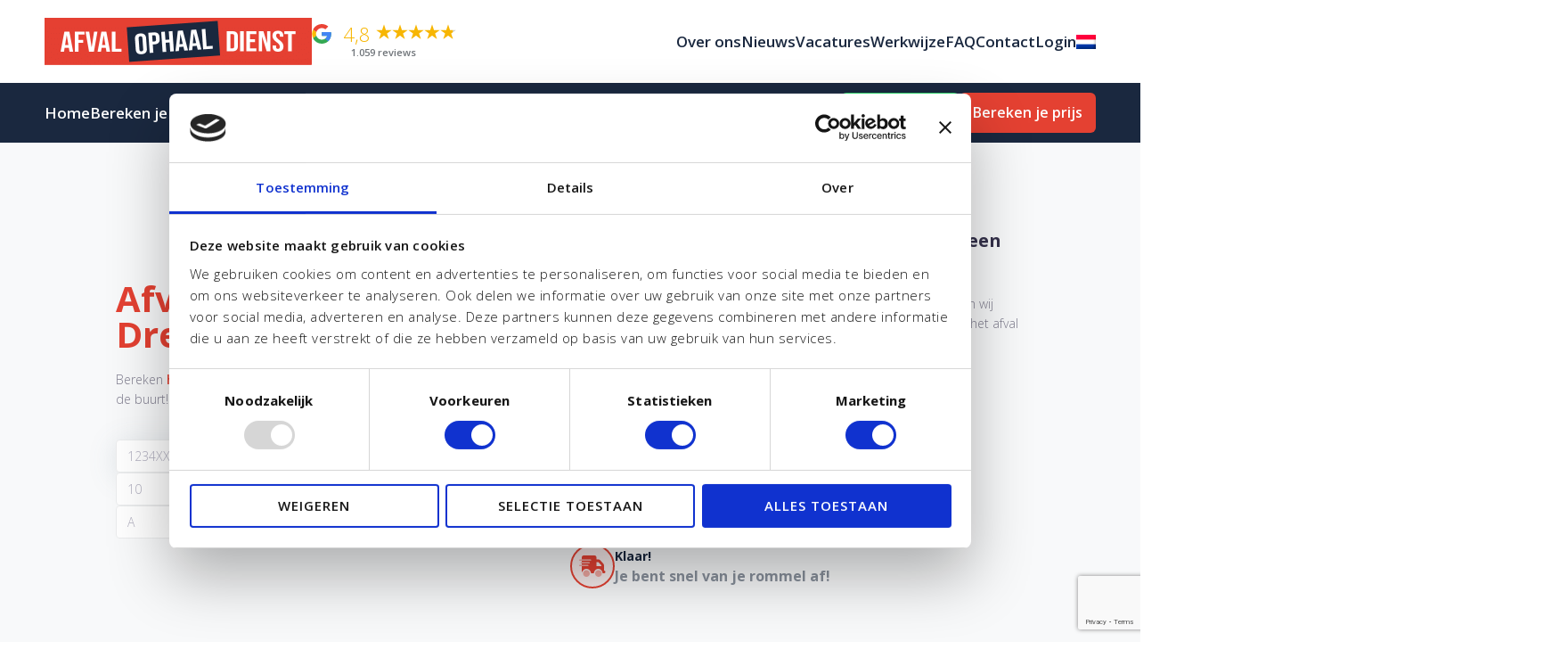

--- FILE ---
content_type: text/html; charset=UTF-8
request_url: https://afvalophaaldienst.nl/afval-laten-ophalen-drenthe/
body_size: 32016
content:
<!DOCTYPE html>
<html lang="nl-NL">

<head>

  <!-- Google Tag Manager -->
  <script>
    (function(w, d, s, l, i) {
      w[l] = w[l] || [];
      w[l].push({
        'gtm.start': new Date().getTime(),
        event: 'gtm.js'
      });
      var f = d.getElementsByTagName(s)[0],
        j = d.createElement(s),
        dl = l != 'dataLayer' ? '&l=' + l : '';
      j.async = true;
      j.src =
        'https://www.googletagmanager.com/gtm.js?id=' + i + dl;
      f.parentNode.insertBefore(j, f);
    })(window, document, 'script', 'dataLayer', 'GTM-P4DPJMP');
  </script>
  <!-- End Google Tag Manager -->

  <meta charset="UTF-8">
  <link rel="profile" href="http://gmpg.org/xfn/11">
  <link rel="pingback" href="https://afvalophaaldienst.nl/xmlrpc.php">

  <script type="application/ld+json">
    {
      "@context": "https://schema.org",
      "@type": "Organization",
      "url": "https://afvalophaaldienst.nl",
      "logo": "https://afvalophaaldienst.nl/wp-content/uploads/2020/01/logo_AOD.png"
    }
  </script>

  <script type="application/ld+json">
    {
      "@context": "http://schema.org",
      "@type": "LocalBusiness",
      "description": "Wij halen uw rommel op!",
      "name": "Afvalophaaldienst",
      "telephone": "085-0810588"
    }
  </script>


  <meta name="viewport" content="width=device-width, initial-scale=1" />
<meta name='robots' content='index, follow, max-image-preview:large, max-snippet:-1, max-video-preview:-1' />
<link rel="alternate" hreflang="nl-nl" href="https://afvalophaaldienst.nl/afval-laten-ophalen-drenthe/" />
<link rel="alternate" hreflang="en-nl" href="https://afvalophaaldienst.nl/en/waste-collection-drenthe/" />
<link rel="alternate" hreflang="x-default" href="https://afvalophaaldienst.nl/afval-laten-ophalen-drenthe/" />

	<!-- This site is optimized with the Yoast SEO plugin v26.8 - https://yoast.com/product/yoast-seo-wordpress/ -->
	<title>Afval laten ophalen Drenthe</title>
	<meta name="description" content="Een enorme hoeveelheid afval thuis of in uw bedrijfspand in Drenthe of regio? Wij kunnen het binnen vaak 48 uur ophalen. ✅ Transparante prijs ✅ Gemakkelijk &amp; snel" />
	<link rel="canonical" href="https://afvalophaaldienst.nl/afval-laten-ophalen-drenthe/" />
	<meta property="og:locale" content="nl_NL" />
	<meta property="og:type" content="article" />
	<meta property="og:title" content="Afval laten ophalen Drenthe" />
	<meta property="og:description" content="Een enorme hoeveelheid afval thuis of in uw bedrijfspand in Drenthe of regio? Wij kunnen het binnen vaak 48 uur ophalen. ✅ Transparante prijs ✅ Gemakkelijk &amp; snel" />
	<meta property="og:url" content="https://afvalophaaldienst.nl/afval-laten-ophalen-drenthe/" />
	<meta property="og:site_name" content="Afval Ophaal Dienst" />
	<meta property="article:publisher" content="https://www.facebook.com/afvalophaaldienst" />
	<meta property="article:modified_time" content="2025-07-17T11:00:09+00:00" />
	<meta name="twitter:card" content="summary_large_image" />
	<meta name="twitter:label1" content="Geschatte leestijd" />
	<meta name="twitter:data1" content="5 minuten" />
	<script type="application/ld+json" class="yoast-schema-graph">{"@context":"https://schema.org","@graph":[{"@type":"WebPage","@id":"https://afvalophaaldienst.nl/afval-laten-ophalen-drenthe/","url":"https://afvalophaaldienst.nl/afval-laten-ophalen-drenthe/","name":"Afval laten ophalen Drenthe","isPartOf":{"@id":"https://afvalophaaldienst.nl/#website"},"datePublished":"2022-02-25T12:58:23+00:00","dateModified":"2025-07-17T11:00:09+00:00","description":"Een enorme hoeveelheid afval thuis of in uw bedrijfspand in Drenthe of regio? Wij kunnen het binnen vaak 48 uur ophalen. ✅ Transparante prijs ✅ Gemakkelijk & snel","breadcrumb":{"@id":"https://afvalophaaldienst.nl/afval-laten-ophalen-drenthe/#breadcrumb"},"inLanguage":"nl-NL","potentialAction":[{"@type":"ReadAction","target":["https://afvalophaaldienst.nl/afval-laten-ophalen-drenthe/"]}]},{"@type":"BreadcrumbList","@id":"https://afvalophaaldienst.nl/afval-laten-ophalen-drenthe/#breadcrumb","itemListElement":[{"@type":"ListItem","position":1,"name":"Home","item":"https://afvalophaaldienst.nl/"},{"@type":"ListItem","position":2,"name":"Afval laten ophalen Drenthe"}]},{"@type":"WebSite","@id":"https://afvalophaaldienst.nl/#website","url":"https://afvalophaaldienst.nl/","name":"Afval Ophaal Dienst","description":"Wij halen uw rommel op!","publisher":{"@id":"https://afvalophaaldienst.nl/#organization"},"potentialAction":[{"@type":"SearchAction","target":{"@type":"EntryPoint","urlTemplate":"https://afvalophaaldienst.nl/?s={search_term_string}"},"query-input":{"@type":"PropertyValueSpecification","valueRequired":true,"valueName":"search_term_string"}}],"inLanguage":"nl-NL"},{"@type":"Organization","@id":"https://afvalophaaldienst.nl/#organization","name":"Afval Ophaal Dienst","url":"https://afvalophaaldienst.nl/","logo":{"@type":"ImageObject","inLanguage":"nl-NL","@id":"https://afvalophaaldienst.nl/#/schema/logo/image/","url":"https://afvalophaaldienst.nl/wp-content/uploads/2020/01/logo_AOD.png","contentUrl":"https://afvalophaaldienst.nl/wp-content/uploads/2020/01/logo_AOD.png","width":600,"height":106,"caption":"Afval Ophaal Dienst"},"image":{"@id":"https://afvalophaaldienst.nl/#/schema/logo/image/"},"sameAs":["https://www.facebook.com/afvalophaaldienst"]}]}</script>
	<!-- / Yoast SEO plugin. -->


<link rel='dns-prefetch' href='//www.google.com' />
<link rel='dns-prefetch' href='//fonts.googleapis.com' />
<link rel="alternate" type="application/rss+xml" title="Afval Ophaal Dienst &raquo; feed" href="https://afvalophaaldienst.nl/feed/" />
<link rel="alternate" type="application/rss+xml" title="Afval Ophaal Dienst &raquo; reacties feed" href="https://afvalophaaldienst.nl/comments/feed/" />
<link rel="alternate" title="oEmbed (JSON)" type="application/json+oembed" href="https://afvalophaaldienst.nl/wp-json/oembed/1.0/embed?url=https%3A%2F%2Fafvalophaaldienst.nl%2Fafval-laten-ophalen-drenthe%2F" />
<link rel="alternate" title="oEmbed (XML)" type="text/xml+oembed" href="https://afvalophaaldienst.nl/wp-json/oembed/1.0/embed?url=https%3A%2F%2Fafvalophaaldienst.nl%2Fafval-laten-ophalen-drenthe%2F&#038;format=xml" />
<style id='wp-img-auto-sizes-contain-inline-css' type='text/css'>
img:is([sizes=auto i],[sizes^="auto," i]){contain-intrinsic-size:3000px 1500px}
/*# sourceURL=wp-img-auto-sizes-contain-inline-css */
</style>
<style id='wp-emoji-styles-inline-css' type='text/css'>

	img.wp-smiley, img.emoji {
		display: inline !important;
		border: none !important;
		box-shadow: none !important;
		height: 1em !important;
		width: 1em !important;
		margin: 0 0.07em !important;
		vertical-align: -0.1em !important;
		background: none !important;
		padding: 0 !important;
	}
/*# sourceURL=wp-emoji-styles-inline-css */
</style>
<style id='classic-theme-styles-inline-css' type='text/css'>
/*! This file is auto-generated */
.wp-block-button__link{color:#fff;background-color:#32373c;border-radius:9999px;box-shadow:none;text-decoration:none;padding:calc(.667em + 2px) calc(1.333em + 2px);font-size:1.125em}.wp-block-file__button{background:#32373c;color:#fff;text-decoration:none}
/*# sourceURL=/wp-includes/css/classic-themes.min.css */
</style>
<link rel='stylesheet' id='helpie-faq-bundle-styles-css' href='https://afvalophaaldienst.nl/wp-content/plugins/helpie-faq/assets/bundles/main.app.css?ver=1.46' type='text/css' media='all' />
<style id='global-styles-inline-css' type='text/css'>
:root{--wp--preset--aspect-ratio--square: 1;--wp--preset--aspect-ratio--4-3: 4/3;--wp--preset--aspect-ratio--3-4: 3/4;--wp--preset--aspect-ratio--3-2: 3/2;--wp--preset--aspect-ratio--2-3: 2/3;--wp--preset--aspect-ratio--16-9: 16/9;--wp--preset--aspect-ratio--9-16: 9/16;--wp--preset--color--black: #000000;--wp--preset--color--cyan-bluish-gray: #abb8c3;--wp--preset--color--white: #ffffff;--wp--preset--color--pale-pink: #f78da7;--wp--preset--color--vivid-red: #cf2e2e;--wp--preset--color--luminous-vivid-orange: #ff6900;--wp--preset--color--luminous-vivid-amber: #fcb900;--wp--preset--color--light-green-cyan: #7bdcb5;--wp--preset--color--vivid-green-cyan: #00d084;--wp--preset--color--pale-cyan-blue: #8ed1fc;--wp--preset--color--vivid-cyan-blue: #0693e3;--wp--preset--color--vivid-purple: #9b51e0;--wp--preset--gradient--vivid-cyan-blue-to-vivid-purple: linear-gradient(135deg,rgb(6,147,227) 0%,rgb(155,81,224) 100%);--wp--preset--gradient--light-green-cyan-to-vivid-green-cyan: linear-gradient(135deg,rgb(122,220,180) 0%,rgb(0,208,130) 100%);--wp--preset--gradient--luminous-vivid-amber-to-luminous-vivid-orange: linear-gradient(135deg,rgb(252,185,0) 0%,rgb(255,105,0) 100%);--wp--preset--gradient--luminous-vivid-orange-to-vivid-red: linear-gradient(135deg,rgb(255,105,0) 0%,rgb(207,46,46) 100%);--wp--preset--gradient--very-light-gray-to-cyan-bluish-gray: linear-gradient(135deg,rgb(238,238,238) 0%,rgb(169,184,195) 100%);--wp--preset--gradient--cool-to-warm-spectrum: linear-gradient(135deg,rgb(74,234,220) 0%,rgb(151,120,209) 20%,rgb(207,42,186) 40%,rgb(238,44,130) 60%,rgb(251,105,98) 80%,rgb(254,248,76) 100%);--wp--preset--gradient--blush-light-purple: linear-gradient(135deg,rgb(255,206,236) 0%,rgb(152,150,240) 100%);--wp--preset--gradient--blush-bordeaux: linear-gradient(135deg,rgb(254,205,165) 0%,rgb(254,45,45) 50%,rgb(107,0,62) 100%);--wp--preset--gradient--luminous-dusk: linear-gradient(135deg,rgb(255,203,112) 0%,rgb(199,81,192) 50%,rgb(65,88,208) 100%);--wp--preset--gradient--pale-ocean: linear-gradient(135deg,rgb(255,245,203) 0%,rgb(182,227,212) 50%,rgb(51,167,181) 100%);--wp--preset--gradient--electric-grass: linear-gradient(135deg,rgb(202,248,128) 0%,rgb(113,206,126) 100%);--wp--preset--gradient--midnight: linear-gradient(135deg,rgb(2,3,129) 0%,rgb(40,116,252) 100%);--wp--preset--font-size--small: 13px;--wp--preset--font-size--medium: 20px;--wp--preset--font-size--large: 36px;--wp--preset--font-size--x-large: 42px;--wp--preset--spacing--20: 0.44rem;--wp--preset--spacing--30: 0.67rem;--wp--preset--spacing--40: 1rem;--wp--preset--spacing--50: 1.5rem;--wp--preset--spacing--60: 2.25rem;--wp--preset--spacing--70: 3.38rem;--wp--preset--spacing--80: 5.06rem;--wp--preset--shadow--natural: 6px 6px 9px rgba(0, 0, 0, 0.2);--wp--preset--shadow--deep: 12px 12px 50px rgba(0, 0, 0, 0.4);--wp--preset--shadow--sharp: 6px 6px 0px rgba(0, 0, 0, 0.2);--wp--preset--shadow--outlined: 6px 6px 0px -3px rgb(255, 255, 255), 6px 6px rgb(0, 0, 0);--wp--preset--shadow--crisp: 6px 6px 0px rgb(0, 0, 0);}:where(.is-layout-flex){gap: 0.5em;}:where(.is-layout-grid){gap: 0.5em;}body .is-layout-flex{display: flex;}.is-layout-flex{flex-wrap: wrap;align-items: center;}.is-layout-flex > :is(*, div){margin: 0;}body .is-layout-grid{display: grid;}.is-layout-grid > :is(*, div){margin: 0;}:where(.wp-block-columns.is-layout-flex){gap: 2em;}:where(.wp-block-columns.is-layout-grid){gap: 2em;}:where(.wp-block-post-template.is-layout-flex){gap: 1.25em;}:where(.wp-block-post-template.is-layout-grid){gap: 1.25em;}.has-black-color{color: var(--wp--preset--color--black) !important;}.has-cyan-bluish-gray-color{color: var(--wp--preset--color--cyan-bluish-gray) !important;}.has-white-color{color: var(--wp--preset--color--white) !important;}.has-pale-pink-color{color: var(--wp--preset--color--pale-pink) !important;}.has-vivid-red-color{color: var(--wp--preset--color--vivid-red) !important;}.has-luminous-vivid-orange-color{color: var(--wp--preset--color--luminous-vivid-orange) !important;}.has-luminous-vivid-amber-color{color: var(--wp--preset--color--luminous-vivid-amber) !important;}.has-light-green-cyan-color{color: var(--wp--preset--color--light-green-cyan) !important;}.has-vivid-green-cyan-color{color: var(--wp--preset--color--vivid-green-cyan) !important;}.has-pale-cyan-blue-color{color: var(--wp--preset--color--pale-cyan-blue) !important;}.has-vivid-cyan-blue-color{color: var(--wp--preset--color--vivid-cyan-blue) !important;}.has-vivid-purple-color{color: var(--wp--preset--color--vivid-purple) !important;}.has-black-background-color{background-color: var(--wp--preset--color--black) !important;}.has-cyan-bluish-gray-background-color{background-color: var(--wp--preset--color--cyan-bluish-gray) !important;}.has-white-background-color{background-color: var(--wp--preset--color--white) !important;}.has-pale-pink-background-color{background-color: var(--wp--preset--color--pale-pink) !important;}.has-vivid-red-background-color{background-color: var(--wp--preset--color--vivid-red) !important;}.has-luminous-vivid-orange-background-color{background-color: var(--wp--preset--color--luminous-vivid-orange) !important;}.has-luminous-vivid-amber-background-color{background-color: var(--wp--preset--color--luminous-vivid-amber) !important;}.has-light-green-cyan-background-color{background-color: var(--wp--preset--color--light-green-cyan) !important;}.has-vivid-green-cyan-background-color{background-color: var(--wp--preset--color--vivid-green-cyan) !important;}.has-pale-cyan-blue-background-color{background-color: var(--wp--preset--color--pale-cyan-blue) !important;}.has-vivid-cyan-blue-background-color{background-color: var(--wp--preset--color--vivid-cyan-blue) !important;}.has-vivid-purple-background-color{background-color: var(--wp--preset--color--vivid-purple) !important;}.has-black-border-color{border-color: var(--wp--preset--color--black) !important;}.has-cyan-bluish-gray-border-color{border-color: var(--wp--preset--color--cyan-bluish-gray) !important;}.has-white-border-color{border-color: var(--wp--preset--color--white) !important;}.has-pale-pink-border-color{border-color: var(--wp--preset--color--pale-pink) !important;}.has-vivid-red-border-color{border-color: var(--wp--preset--color--vivid-red) !important;}.has-luminous-vivid-orange-border-color{border-color: var(--wp--preset--color--luminous-vivid-orange) !important;}.has-luminous-vivid-amber-border-color{border-color: var(--wp--preset--color--luminous-vivid-amber) !important;}.has-light-green-cyan-border-color{border-color: var(--wp--preset--color--light-green-cyan) !important;}.has-vivid-green-cyan-border-color{border-color: var(--wp--preset--color--vivid-green-cyan) !important;}.has-pale-cyan-blue-border-color{border-color: var(--wp--preset--color--pale-cyan-blue) !important;}.has-vivid-cyan-blue-border-color{border-color: var(--wp--preset--color--vivid-cyan-blue) !important;}.has-vivid-purple-border-color{border-color: var(--wp--preset--color--vivid-purple) !important;}.has-vivid-cyan-blue-to-vivid-purple-gradient-background{background: var(--wp--preset--gradient--vivid-cyan-blue-to-vivid-purple) !important;}.has-light-green-cyan-to-vivid-green-cyan-gradient-background{background: var(--wp--preset--gradient--light-green-cyan-to-vivid-green-cyan) !important;}.has-luminous-vivid-amber-to-luminous-vivid-orange-gradient-background{background: var(--wp--preset--gradient--luminous-vivid-amber-to-luminous-vivid-orange) !important;}.has-luminous-vivid-orange-to-vivid-red-gradient-background{background: var(--wp--preset--gradient--luminous-vivid-orange-to-vivid-red) !important;}.has-very-light-gray-to-cyan-bluish-gray-gradient-background{background: var(--wp--preset--gradient--very-light-gray-to-cyan-bluish-gray) !important;}.has-cool-to-warm-spectrum-gradient-background{background: var(--wp--preset--gradient--cool-to-warm-spectrum) !important;}.has-blush-light-purple-gradient-background{background: var(--wp--preset--gradient--blush-light-purple) !important;}.has-blush-bordeaux-gradient-background{background: var(--wp--preset--gradient--blush-bordeaux) !important;}.has-luminous-dusk-gradient-background{background: var(--wp--preset--gradient--luminous-dusk) !important;}.has-pale-ocean-gradient-background{background: var(--wp--preset--gradient--pale-ocean) !important;}.has-electric-grass-gradient-background{background: var(--wp--preset--gradient--electric-grass) !important;}.has-midnight-gradient-background{background: var(--wp--preset--gradient--midnight) !important;}.has-small-font-size{font-size: var(--wp--preset--font-size--small) !important;}.has-medium-font-size{font-size: var(--wp--preset--font-size--medium) !important;}.has-large-font-size{font-size: var(--wp--preset--font-size--large) !important;}.has-x-large-font-size{font-size: var(--wp--preset--font-size--x-large) !important;}
:where(.wp-block-post-template.is-layout-flex){gap: 1.25em;}:where(.wp-block-post-template.is-layout-grid){gap: 1.25em;}
:where(.wp-block-term-template.is-layout-flex){gap: 1.25em;}:where(.wp-block-term-template.is-layout-grid){gap: 1.25em;}
:where(.wp-block-columns.is-layout-flex){gap: 2em;}:where(.wp-block-columns.is-layout-grid){gap: 2em;}
:root :where(.wp-block-pullquote){font-size: 1.5em;line-height: 1.6;}
/*# sourceURL=global-styles-inline-css */
</style>
<link rel='stylesheet' id='google_business_reviews_rating_wp_css-css' href='https://afvalophaaldienst.nl/wp-content/plugins/g-business-reviews-rating/wp/css/css.css?ver=6.9' type='text/css' media='all' />
<link rel='stylesheet' id='google_business_reviews_rating_wp_custom_css-css' href='https://afvalophaaldienst.nl/wp-content/plugins/g-business-reviews-rating/wp/css/custom.css?ver=6.9' type='text/css' media='all' />
<link rel='stylesheet' id='wpml-legacy-horizontal-list-0-css' href='https://afvalophaaldienst.nl/wp-content/plugins/sitepress-multilingual-cms/templates/language-switchers/legacy-list-horizontal/style.min.css?ver=1' type='text/css' media='all' />
<link rel='stylesheet' id='wpml-menu-item-0-css' href='https://afvalophaaldienst.nl/wp-content/plugins/sitepress-multilingual-cms/templates/language-switchers/menu-item/style.min.css?ver=1' type='text/css' media='all' />
<style id='wpml-menu-item-0-inline-css' type='text/css'>
.wpml-ls-slot-7, .wpml-ls-slot-7 a, .wpml-ls-slot-7 a:visited{background-color:#0e1827;}.wpml-ls-slot-7.wpml-ls-current-language .wpml-ls-slot-7, .wpml-ls-slot-7.wpml-ls-current-language .wpml-ls-slot-7 a, .wpml-ls-slot-7.wpml-ls-current-language .wpml-ls-slot-7 a:visited{background-color:#0e1827;}
/*# sourceURL=wpml-menu-item-0-inline-css */
</style>
<link rel='stylesheet' id='if-menu-site-css-css' href='https://afvalophaaldienst.nl/wp-content/plugins/if-menu/assets/if-menu-site.css?ver=6.9' type='text/css' media='all' />
<link rel='stylesheet' id='monstroid2-parent-theme-style-css' href='https://afvalophaaldienst.nl/wp-content/themes/monstroid2/style.css?ver=6.9' type='text/css' media='all' />
<link rel='stylesheet' id='custom_style-css' href='https://afvalophaaldienst.nl/wp-content/themes/monstroid2-child/assets/css/styles.css?ver=6.9' type='text/css' media='all' />
<link rel='stylesheet' id='jquery-ui-css-css' href='https://afvalophaaldienst.nl/wp-content/themes/monstroid2-child/jquery-ui/jquery-ui.min.css?ver=6.9' type='text/css' media='all' />
<link rel='stylesheet' id='font-awesome-css' href='https://afvalophaaldienst.nl/wp-content/plugins/elementor/assets/lib/font-awesome/css/font-awesome.min.css?ver=4.7.0' type='text/css' media='all' />
<link rel='stylesheet' id='monstroid2-theme-style-css' href='https://afvalophaaldienst.nl/wp-content/themes/monstroid2-child/style.css?ver=1.1.6' type='text/css' media='all' />
<style id='monstroid2-theme-style-inline-css' type='text/css'>
/* #Typography */body {font-style: normal;font-weight: 300;font-size: 14px;line-height: 1.6;font-family: 'Open Sans', sans-serif;letter-spacing: 0px;text-align: left;color: #7f7d8e;}h1,.h1-style {font-style: normal;font-weight: 400;font-size: 34px;line-height: 1.4;font-family: Hind, sans-serif;letter-spacing: 0px;text-align: inherit;color: #34314b;}h2,.h2-style {font-style: normal;font-weight: 400;font-size: 24px;line-height: 1.4;font-family: Hind, sans-serif;letter-spacing: 0px;text-align: inherit;color: #34314b;}h3,.h3-style {font-style: normal;font-weight: 400;font-size: 21px;line-height: 1.4;font-family: Hind, sans-serif;letter-spacing: 0px;text-align: inherit;color: #34314b;}h4,.h4-style {font-style: normal;font-weight: 400;font-size: 20px;line-height: 1.5;font-family: Hind, sans-serif;letter-spacing: 0px;text-align: inherit;color: #34314b;}h5,.h5-style {font-style: normal;font-weight: 300;font-size: 18px;line-height: 1.5;font-family: Hind, sans-serif;letter-spacing: 0px;text-align: inherit;color: #34314b;}h6,.h6-style {font-style: normal;font-weight: 500;font-size: 14px;line-height: 1.5;font-family: Hind, sans-serif;letter-spacing: 0px;text-align: inherit;color: #34314b;}@media (min-width: 1200px) {h1,.h1-style { font-size: 56px; }h2,.h2-style { font-size: 40px; }h3,.h3-style { font-size: 28px; }}a,h1 a:hover,h2 a:hover,h3 a:hover,h4 a:hover,h5 a:hover,h6 a:hover { color: #5f45ea; }a:hover { color: #34314b; }blockquote {color: #5f45ea;}/* #Header */.site-header__wrap {background-color: #ffffff;background-repeat: repeat;background-position: center top;background-attachment: scroll;;}/* ##Top Panel */.top-panel {color: #b0aebe;background-color: #ffffff;}/* #Main Menu */.main-navigation {font-style: normal;font-weight: 400;font-size: 14px;line-height: 1.4;font-family: Hind, sans-serif;letter-spacing: 0px;}.main-navigation a,.menu-item-has-children:before {color: #b0aebe;}.main-navigation a:hover,.main-navigation .current_page_item>a,.main-navigation .current-menu-item>a,.main-navigation .current_page_ancestor>a,.main-navigation .current-menu-ancestor>a {color: #34314b;}/* #Mobile Menu */.mobile-menu-toggle-button {color: #ffffff;background-color: #5f45ea;}/* #Social */.social-list a {color: #b0aebe;}.social-list a:hover {color: #5f45ea;}/* #Breadcrumbs */.breadcrumbs_item {font-style: normal;font-weight: 400;font-size: 11px;line-height: 1.5;font-family: 'Open Sans', sans-serif;letter-spacing: 0px;}.breadcrumbs_item_sep,.breadcrumbs_item_link {color: #b0aebe;}.breadcrumbs_item_link:hover {color: #5f45ea;}/* #Post navigation */.post-navigation i {color: #b0aebe;}.post-navigation .nav-links a:hover .post-title,.post-navigation .nav-links a:hover .nav-text {color: #5f45ea;}.post-navigation .nav-links a:hover i {color: #34314b;}/* #Pagination */.pagination .page-numbers,.page-links > span,.page-links > a {color: #b0aebe;}.pagination a.page-numbers:hover,.pagination .page-numbers.current,.page-links > a:hover,.page-links > span {color: #34314b;}.pagination .next,.pagination .prev {color: #5f45ea;}.pagination .next:hover,.pagination .prev:hover {color: #34314b;}/* #Button Appearance Styles (regular scheme) */.btn,button,input[type='button'],input[type='reset'],input[type='submit'] {font-style: normal;font-weight: 900;font-size: 11px;line-height: 1;font-family: Hind, sans-serif;letter-spacing: 1px;color: #ffffff;background-color: #5f45ea;}.btn:hover,button:hover,input[type='button']:hover,input[type='reset']:hover,input[type='submit']:hover,input[type='reset']:hover {color: #ffffff;background-color: rgb(133,107,255);}.btn.invert-button {color: #ffffff;}.btn.invert-button:hover {color: #ffffff;border-color: #5f45ea;background-color: #5f45ea;}input,optgroup,select,textarea {font-size: 14px;}/* #Comment, Contact, Password Forms */.comment-form .submit,.wpcf7-submit,.post-password-form label + input {font-style: normal;font-weight: 900;font-size: 11px;line-height: 1;font-family: Hind, sans-serif;letter-spacing: 1px;color: #ffffff;background-color: #5f45ea;}.comment-form .submit:hover,.wpcf7-submit:hover,.post-password-form label + input:hover {color: #ffffff;background-color: rgb(133,107,255);}.comment-reply-title {font-style: normal;font-weight: 400;font-size: 20px;line-height: 1.5;font-family: Hind, sans-serif;letter-spacing: 0px;color: #34314b;}/* Cookies consent */.comment-form-cookies-consent input[type='checkbox']:checked ~ label[for=wp-comment-cookies-consent]:before {color: #ffffff;border-color: #5f45ea;background-color: #5f45ea;}/* #Comment Reply Link */#cancel-comment-reply-link {color: #5f45ea;}#cancel-comment-reply-link:hover {color: #34314b;}/* #Comment item */.comment-body .fn {font-style: normal;font-weight: 500;font-size: 14px;line-height: 1.5;font-family: Hind, sans-serif;letter-spacing: 0px;color: #34314b;}.comment-date__time {color: #b0aebe;}.comment-reply-link {font-style: normal;font-weight: 900;font-size: 11px;line-height: 1;font-family: Hind, sans-serif;letter-spacing: 1px;}/* #Input Placeholders */::-webkit-input-placeholder { color: #b0aebe; }::-moz-placeholder{ color: #b0aebe; }:-moz-placeholder{ color: #b0aebe; }:-ms-input-placeholder{ color: #b0aebe; }/* #Entry Meta */.posted-on,.cat-links,.byline,.tags-links {color: #b0aebe;}.comments-button {color: #b0aebe;}.comments-button:hover {color: #ffffff;background-color: #5f45ea;}.btn-style .post-categories a {color: #ffffff;background-color: #5f45ea;}.btn-style .post-categories a:hover {color: #ffffff;background-color: rgb(133,107,255);}.sticky-label {color: #ffffff;background-color: #5f45ea;}/* Posts List Item Invert */.invert-hover.has-post-thumbnail:hover,.invert-hover.has-post-thumbnail:hover .posted-on,.invert-hover.has-post-thumbnail:hover .cat-links,.invert-hover.has-post-thumbnail:hover .byline,.invert-hover.has-post-thumbnail:hover .tags-links,.invert-hover.has-post-thumbnail:hover .entry-meta,.invert-hover.has-post-thumbnail:hover a,.invert-hover.has-post-thumbnail:hover .btn-icon,.invert-item.has-post-thumbnail,.invert-item.has-post-thumbnail .posted-on,.invert-item.has-post-thumbnail .cat-links,.invert-item.has-post-thumbnail .byline,.invert-item.has-post-thumbnail .tags-links,.invert-item.has-post-thumbnail .entry-meta,.invert-item.has-post-thumbnail a,.invert-item.has-post-thumbnail .btn:hover,.invert-item.has-post-thumbnail .btn-style .post-categories a:hover,.invert,.invert .entry-title,.invert a,.invert .byline,.invert .posted-on,.invert .cat-links,.invert .tags-links {color: #ffffff;}.invert-hover.has-post-thumbnail:hover a:hover,.invert-hover.has-post-thumbnail:hover .btn-icon:hover,.invert-item.has-post-thumbnail a:hover,.invert a:hover {color: #5f45ea;}.invert-hover.has-post-thumbnail .btn,.invert-item.has-post-thumbnail .comments-button,.posts-list--default.list-style-v10 .invert.default-item .comments-button{color: #ffffff;background-color: #5f45ea;}.invert-hover.has-post-thumbnail .btn:hover,.invert-item.has-post-thumbnail .comments-button:hover,.posts-list--default.list-style-v10 .invert.default-item .comments-button:hover {color: #5f45ea;background-color: #ffffff;}/* Default Posts List */.list-style-v8 .comments-link {color: #b0aebe;}.list-style-v8 .comments-link:hover {color: #34314b;}/* Creative Posts List */.creative-item .entry-title a:hover {color: #5f45ea;}.list-style-default .creative-item a,.creative-item .btn-icon {color: #b0aebe;}.list-style-default .creative-item a:hover,.creative-item .btn-icon:hover {color: #5f45ea;}.list-style-default .creative-item .btn,.list-style-default .creative-item .btn:hover,.list-style-default .creative-item .comments-button:hover {color: #ffffff;}.creative-item__title-first-letter {font-style: normal;font-weight: 400;font-family: Hind, sans-serif;color: #34314b;}.posts-list--creative.list-style-v10 .creative-item:before {background-color: #5f45ea;box-shadow: 0px 0px 0px 8px rgba(95,69,234,0.25);}.posts-list--creative.list-style-v10 .creative-item__post-date {font-style: normal;font-weight: 400;font-size: 20px;line-height: 1.5;font-family: Hind, sans-serif;letter-spacing: 0px;color: #5f45ea;}.posts-list--creative.list-style-v10 .creative-item__post-date a {color: #5f45ea;}.posts-list--creative.list-style-v10 .creative-item__post-date a:hover {color: #34314b;}/* Creative Posts List style-v2 */.list-style-v2 .creative-item .entry-title,.list-style-v9 .creative-item .entry-title {font-style: normal;font-weight: 400;font-size: 20px;line-height: 1.5;font-family: Hind, sans-serif;letter-spacing: 0px;}/* Image Post Format */.post_format-post-format-image .post-thumbnail__link:before {color: #ffffff;background-color: #5f45ea;}/* Gallery Post Format */.post_format-post-format-gallery .swiper-button-prev,.post_format-post-format-gallery .swiper-button-next {color: #b0aebe;}.post_format-post-format-gallery .swiper-button-prev:hover,.post_format-post-format-gallery .swiper-button-next:hover {color: #34314b;}/* Link Post Format */.post_format-post-format-quote .post-format-quote {color: #ffffff;background-color: #5f45ea;}.post_format-post-format-quote .post-format-quote:before {color: #5f45ea;background-color: #ffffff;}/* Post Author */.post-author__title a {color: #5f45ea;}.post-author__title a:hover {color: #34314b;}.invert .post-author__title a {color: #ffffff;}.invert .post-author__title a:hover {color: #5f45ea;}/* Single Post */.single-post blockquote {border-color: #5f45ea;}.single-post:not(.post-template-single-layout-4):not(.post-template-single-layout-7) .tags-links a:hover {color: #ffffff;border-color: #5f45ea;background-color: #5f45ea;}.single-header-3 .post-author .byline,.single-header-4 .post-author .byline,.single-header-5 .post-author .byline {font-style: normal;font-weight: 400;font-size: 20px;line-height: 1.5;font-family: Hind, sans-serif;letter-spacing: 0px;}.single-header-8,.single-header-10 .entry-header {background-color: #5f45ea;}.single-header-8.invert a:hover,.single-header-10.invert a:hover {color: rgba(255,255,255,0.5);}.single-header-3 a.comments-button,.single-header-10 a.comments-button {border: 1px solid #ffffff;}.single-header-3 a.comments-button:hover,.single-header-10 a.comments-button:hover {color: #5f45ea;background-color: #ffffff;}/* Page preloader */.page-preloader {border-top-color: #5f45ea;border-right-color: #5f45ea;}/* Logo */.site-logo__link,.site-logo__link:hover {color: #5f45ea;}/* Page title */.page-title {font-style: normal;font-weight: 400;font-size: 24px;line-height: 1.4;font-family: Hind, sans-serif;letter-spacing: 0px;color: #34314b;}@media (min-width: 1200px) {.page-title { font-size: 40px; }}/* Grid Posts List */.posts-list.list-style-v3 .comments-link {border-color: #5f45ea;}.posts-list.list-style-v4 .comments-link {color: #b0aebe;}.posts-list.list-style-v4 .posts-list__item.grid-item .grid-item-wrap .comments-link:hover {color: #ffffff;background-color: #5f45ea;}/* Posts List Grid Item Invert */.grid-item-wrap.invert,.grid-item-wrap.invert .posted-on,.grid-item-wrap.invert .cat-links,.grid-item-wrap.invert .byline,.grid-item-wrap.invert .tags-links,.grid-item-wrap.invert .entry-meta,.grid-item-wrap.invert a,.grid-item-wrap.invert .btn-icon,.grid-item-wrap.invert .comments-button {color: #ffffff;}/* Posts List Grid-5 Item Invert */.list-style-v5 .grid-item-wrap.invert .posted-on,.list-style-v5 .grid-item-wrap.invert .cat-links,.list-style-v5 .grid-item-wrap.invert .byline,.list-style-v5 .grid-item-wrap.invert .tags-links,.list-style-v5 .grid-item-wrap.invert .posted-on a,.list-style-v5 .grid-item-wrap.invert .cat-links a,.list-style-v5 .grid-item-wrap.invert .tags-links a,.list-style-v5 .grid-item-wrap.invert .byline a,.list-style-v5 .grid-item-wrap.invert .comments-link,.list-style-v5 .grid-item-wrap.invert .entry-title a:hover {color: #5f45ea;}.list-style-v5 .grid-item-wrap.invert .posted-on a:hover,.list-style-v5 .grid-item-wrap.invert .cat-links a:hover,.list-style-v5 .grid-item-wrap.invert .tags-links a:hover,.list-style-v5 .grid-item-wrap.invert .byline a:hover,.list-style-v5 .grid-item-wrap.invert .comments-link:hover {color: #ffffff;}/* Posts List Grid-6 Item Invert */.posts-list.list-style-v6 .posts-list__item.grid-item .grid-item-wrap .cat-links a,.posts-list.list-style-v7 .posts-list__item.grid-item .grid-item-wrap .cat-links a {color: #ffffff;background-color: #5f45ea;}.posts-list.list-style-v6 .posts-list__item.grid-item .grid-item-wrap .cat-links a:hover,.posts-list.list-style-v7 .posts-list__item.grid-item .grid-item-wrap .cat-links a:hover {color: #ffffff;background-color: rgb(133,107,255);}.posts-list.list-style-v9 .posts-list__item.grid-item .grid-item-wrap .entry-header .entry-title {font-weight : 300;}/* Grid 7 */.list-style-v7 .grid-item-wrap.invert .posted-on a:hover,.list-style-v7 .grid-item-wrap.invert .cat-links a:hover,.list-style-v7 .grid-item-wrap.invert .tags-links a:hover,.list-style-v7 .grid-item-wrap.invert .byline a:hover,.list-style-v7 .grid-item-wrap.invert .comments-link:hover,.list-style-v7 .grid-item-wrap.invert .entry-title a:hover,.list-style-v6 .grid-item-wrap.invert .posted-on a:hover,.list-style-v6 .grid-item-wrap.invert .cat-links a:hover,.list-style-v6 .grid-item-wrap.invert .tags-links a:hover,.list-style-v6 .grid-item-wrap.invert .byline a:hover,.list-style-v6 .grid-item-wrap.invert .comments-link:hover,.list-style-v6 .grid-item-wrap.invert .entry-title a:hover {color: #5f45ea;}.list-style-v7 .grid-item-wrap.invert .posted-on,.list-style-v7 .grid-item-wrap.invert .cat-links,.list-style-v7 .grid-item-wrap.invert .byline,.list-style-v7 .grid-item-wrap.invert .tags-links,.list-style-v7 .grid-item-wrap.invert .posted-on a,.list-style-v7 .grid-item-wrap.invert .cat-links a,.list-style-v7 .grid-item-wrap.invert .tags-links a,.list-style-v7 .grid-item-wrap.invert .byline a,.list-style-v7 .grid-item-wrap.invert .comments-link,.list-style-v7 .grid-item-wrap.invert .entry-title a,.list-style-v7 .grid-item-wrap.invert .entry-content p,.list-style-v6 .grid-item-wrap.invert .posted-on,.list-style-v6 .grid-item-wrap.invert .cat-links,.list-style-v6 .grid-item-wrap.invert .byline,.list-style-v6 .grid-item-wrap.invert .tags-links,.list-style-v6 .grid-item-wrap.invert .posted-on a,.list-style-v6 .grid-item-wrap.invert .cat-links a,.list-style-v6 .grid-item-wrap.invert .tags-links a,.list-style-v6 .grid-item-wrap.invert .byline a,.list-style-v6 .grid-item-wrap.invert .comments-link,.list-style-v6 .grid-item-wrap.invert .entry-title a,.list-style-v6 .grid-item-wrap.invert .entry-content p {color: #ffffff;}.posts-list.list-style-v7 .grid-item .grid-item-wrap .entry-footer .comments-link:hover,.posts-list.list-style-v6 .grid-item .grid-item-wrap .entry-footer .comments-link:hover,.posts-list.list-style-v6 .posts-list__item.grid-item .grid-item-wrap .btn:hover,.posts-list.list-style-v7 .posts-list__item.grid-item .grid-item-wrap .btn:hover {color: #5f45ea;border-color: #5f45ea;}.posts-list.list-style-v10 .grid-item-inner .space-between-content .comments-link {color: #b0aebe;}.posts-list.list-style-v10 .grid-item-inner .space-between-content .comments-link:hover {color: #5f45ea;}.posts-list.list-style-v10 .posts-list__item.justify-item .justify-item-inner .entry-title a {color: #7f7d8e;}.posts-list.posts-list--vertical-justify.list-style-v10 .posts-list__item.justify-item .justify-item-inner .entry-title a:hover{color: #ffffff;background-color: #5f45ea;}.posts-list.list-style-v5 .posts-list__item.justify-item .justify-item-inner.invert .cat-links a:hover,.posts-list.list-style-v8 .posts-list__item.justify-item .justify-item-inner.invert .cat-links a:hover {color: #ffffff;background-color: rgb(133,107,255);}.posts-list.list-style-v5 .posts-list__item.justify-item .justify-item-inner.invert .cat-links a,.posts-list.list-style-v8 .posts-list__item.justify-item .justify-item-inner.invert .cat-links a{color: #ffffff;background-color: #5f45ea;}.list-style-v8 .justify-item-inner.invert .posted-on,.list-style-v8 .justify-item-inner.invert .cat-links,.list-style-v8 .justify-item-inner.invert .byline,.list-style-v8 .justify-item-inner.invert .tags-links,.list-style-v8 .justify-item-inner.invert .posted-on a,.list-style-v8 .justify-item-inner.invert .cat-links a,.list-style-v8 .justify-item-inner.invert .tags-links a,.list-style-v8 .justify-item-inner.invert .byline a,.list-style-v8 .justify-item-inner.invert .comments-link,.list-style-v8 .justify-item-inner.invert .entry-title a,.list-style-v8 .justify-item-inner.invert .entry-content p,.list-style-v5 .justify-item-inner.invert .posted-on,.list-style-v5 .justify-item-inner.invert .cat-links,.list-style-v5 .justify-item-inner.invert .byline,.list-style-v5 .justify-item-inner.invert .tags-links,.list-style-v5 .justify-item-inner.invert .posted-on a,.list-style-v5 .justify-item-inner.invert .cat-links a,.list-style-v5 .justify-item-inner.invert .tags-links a,.list-style-v5 .justify-item-inner.invert .byline a,.list-style-v5 .justify-item-inner.invert .comments-link,.list-style-v5 .justify-item-inner.invert .entry-title a,.list-style-v5 .justify-item-inner.invert .entry-content p,.list-style-v4 .justify-item-inner.invert .posted-on:hover,.list-style-v4 .justify-item-inner.invert .cat-links,.list-style-v4 .justify-item-inner.invert .byline,.list-style-v4 .justify-item-inner.invert .tags-links,.list-style-v4 .justify-item-inner.invert .posted-on a,.list-style-v4 .justify-item-inner.invert .cat-links a,.list-style-v4 .justify-item-inner.invert .tags-links a,.list-style-v4 .justify-item-inner.invert .byline a,.list-style-v4 .justify-item-inner.invert .comments-link,.list-style-v4 .justify-item-inner.invert .entry-title a,.list-style-v4 .justify-item-inner.invert .entry-content p {color: #ffffff;}.list-style-v8 .justify-item-inner.invert .posted-on a:hover,.list-style-v8 .justify-item-inner.invert .cat-links a:hover,.list-style-v8 .justify-item-inner.invert .tags-links a:hover,.list-style-v8 .justify-item-inner.invert .byline a:hover,.list-style-v8 .justify-item-inner.invert .comments-link:hover,.list-style-v8 .justify-item-inner.invert .entry-title a:hover,.list-style-v5 .justify-item-inner.invert .posted-on a:hover,.list-style-v5 .justify-item-inner.invert .cat-links a:hover,.list-style-v5 .justify-item-inner.invert .tags-links a:hover,.list-style-v5 .justify-item-inner.invert .byline a:hover,.list-style-v5 .justify-item-inner.invert .entry-title a:hover,.list-style-v4 .justify-item-inner.invert .posted-on a,.list-style-v4 .justify-item-inner.invert .cat-links a:hover,.list-style-v4 .justify-item-inner.invert .tags-links a:hover,.list-style-v4 .justify-item-inner.invert .byline a:hover,.list-style-v4 .justify-item-inner.invert .comments-link:hover,.list-style-v4 .justify-item-inner.invert .entry-title a:hover{color: #5f45ea;}.posts-list.list-style-v5 .justify-item .justify-item-wrap .entry-footer .comments-link:hover {border-color: #5f45ea;}.list-style-v4 .justify-item-inner.invert .btn:hover,.list-style-v6 .justify-item-wrap.invert .btn:hover,.list-style-v8 .justify-item-inner.invert .btn:hover {color: #ffffff;}.posts-list.posts-list--vertical-justify.list-style-v5 .posts-list__item.justify-item .justify-item-wrap .entry-footer .comments-link:hover,.posts-list.posts-list--vertical-justify.list-style-v5 .posts-list__item.justify-item .justify-item-wrap .entry-footer .btn:hover {color: #5f45ea;border-color: #5f45ea;}/* masonry Posts List */.posts-list.list-style-v3 .comments-link {border-color: #5f45ea;}.posts-list.list-style-v4 .comments-link {color: #b0aebe;}.posts-list.list-style-v4 .posts-list__item.masonry-item .masonry-item-wrap .comments-link:hover {color: #ffffff;background-color: #5f45ea;}/* Posts List masonry Item Invert */.masonry-item-wrap.invert,.masonry-item-wrap.invert .posted-on,.masonry-item-wrap.invert .cat-links,.masonry-item-wrap.invert .byline,.masonry-item-wrap.invert .tags-links,.masonry-item-wrap.invert .entry-meta,.masonry-item-wrap.invert a,.masonry-item-wrap.invert .btn-icon,.masonry-item-wrap.invert .comments-button {color: #ffffff;}/* Posts List masonry-5 Item Invert */.list-style-v5 .masonry-item-wrap.invert .posted-on,.list-style-v5 .masonry-item-wrap.invert .cat-links,.list-style-v5 .masonry-item-wrap.invert .byline,.list-style-v5 .masonry-item-wrap.invert .tags-links,.list-style-v5 .masonry-item-wrap.invert .posted-on a,.list-style-v5 .masonry-item-wrap.invert .cat-links a,.list-style-v5 .masonry-item-wrap.invert .tags-links a,.list-style-v5 .masonry-item-wrap.invert .byline a,.list-style-v5 .masonry-item-wrap.invert .comments-link,.list-style-v5 .masonry-item-wrap.invert .entry-title a:hover {color: #5f45ea;}.list-style-v5 .masonry-item-wrap.invert .posted-on a:hover,.list-style-v5 .masonry-item-wrap.invert .cat-links a:hover,.list-style-v5 .masonry-item-wrap.invert .tags-links a:hover,.list-style-v5 .masonry-item-wrap.invert .byline a:hover,.list-style-v5 .masonry-item-wrap.invert .comments-link:hover {color: #ffffff;}.posts-list.list-style-v10 .masonry-item-inner .space-between-content .comments-link {color: #b0aebe;}.posts-list.list-style-v10 .masonry-item-inner .space-between-content .comments-link:hover {color: #5f45ea;}.widget_recent_entries a,.widget_recent_comments a {font-style: normal;font-weight: 500;font-size: 14px;line-height: 1.5;font-family: Hind, sans-serif;letter-spacing: 0px;color: #34314b;}.widget_recent_entries a:hover,.widget_recent_comments a:hover {color: #5f45ea;}.widget_recent_entries .post-date,.widget_recent_comments .recentcomments {color: #b0aebe;}.widget_recent_comments .comment-author-link a {color: #b0aebe;}.widget_recent_comments .comment-author-link a:hover {color: #5f45ea;}.widget_calendar th,.widget_calendar caption {color: #5f45ea;}.widget_calendar tbody td a {color: #7f7d8e;}.widget_calendar tbody td a:hover {color: #ffffff;background-color: #5f45ea;}.widget_calendar tfoot td a {color: #b0aebe;}.widget_calendar tfoot td a:hover {color: #34314b;}/* Preloader */.jet-smart-listing-wrap.jet-processing + div.jet-smart-listing-loading,div.wpcf7 .ajax-loader {border-top-color: #5f45ea;border-right-color: #5f45ea;}/*--------------------------------------------------------------## Ecwid Plugin Styles--------------------------------------------------------------*//* Product Title, Product Price amount */html#ecwid_html body#ecwid_body .ec-size .ec-wrapper .ec-store .grid-product__title-inner,html#ecwid_html body#ecwid_body .ec-size .ec-wrapper .ec-store .grid__products .grid-product__image ~ .grid-product__price .grid-product__price-amount,html#ecwid_html body#ecwid_body .ec-size .ec-wrapper .ec-store .grid__products .grid-product__image ~ .grid-product__title .grid-product__price-amount,html#ecwid_html body#ecwid_body .ec-size .ec-store .grid__products--medium-items.grid__products--layout-center .grid-product__price-compare,html#ecwid_html body#ecwid_body .ec-size .ec-store .grid__products--medium-items .grid-product__details,html#ecwid_html body#ecwid_body .ec-size .ec-store .grid__products--medium-items .grid-product__sku,html#ecwid_html body#ecwid_body .ec-size .ec-store .grid__products--medium-items .grid-product__sku-hover,html#ecwid_html body#ecwid_body .ec-size .ec-store .grid__products--medium-items .grid-product__tax,html#ecwid_html body#ecwid_body .ec-size .ec-wrapper .ec-store .form__msg,html#ecwid_html body#ecwid_body .ec-size.ec-size--l .ec-wrapper .ec-store h1,html#ecwid_html body#ecwid_body.page .ec-size .ec-wrapper .ec-store .product-details__product-title,html#ecwid_html body#ecwid_body.page .ec-size .ec-wrapper .ec-store .product-details__product-price,html#ecwid_html body#ecwid_body .ec-size .ec-wrapper .ec-store .product-details-module__title,html#ecwid_html body#ecwid_body .ec-size .ec-wrapper .ec-store .ec-cart-summary__row--total .ec-cart-summary__title,html#ecwid_html body#ecwid_body .ec-size .ec-wrapper .ec-store .ec-cart-summary__row--total .ec-cart-summary__price,html#ecwid_html body#ecwid_body .ec-size .ec-wrapper .ec-store .grid__categories * {font-style: normal;font-weight: 500;line-height: 1.5;font-family: Hind, sans-serif;letter-spacing: 0px;}html#ecwid_html body#ecwid_body .ecwid .ec-size .ec-wrapper .ec-store .product-details__product-description {font-style: normal;font-weight: 300;font-size: 14px;line-height: 1.6;font-family: 'Open Sans', sans-serif;letter-spacing: 0px;text-align: left;color: #7f7d8e;}html#ecwid_html body#ecwid_body .ec-size .ec-wrapper .ec-store .grid-product__title-inner,html#ecwid_html body#ecwid_body .ec-size .ec-wrapper .ec-store .grid__products .grid-product__image ~ .grid-product__price .grid-product__price-amount,html#ecwid_html body#ecwid_body .ec-size .ec-wrapper .ec-store .grid__products .grid-product__image ~ .grid-product__title .grid-product__price-amount,html#ecwid_html body#ecwid_body .ec-size .ec-store .grid__products--medium-items.grid__products--layout-center .grid-product__price-compare,html#ecwid_html body#ecwid_body .ec-size .ec-store .grid__products--medium-items .grid-product__details,html#ecwid_html body#ecwid_body .ec-size .ec-store .grid__products--medium-items .grid-product__sku,html#ecwid_html body#ecwid_body .ec-size .ec-store .grid__products--medium-items .grid-product__sku-hover,html#ecwid_html body#ecwid_body .ec-size .ec-store .grid__products--medium-items .grid-product__tax,html#ecwid_html body#ecwid_body .ec-size .ec-wrapper .ec-store .product-details-module__title,html#ecwid_html body#ecwid_body.page .ec-size .ec-wrapper .ec-store .product-details__product-price,html#ecwid_html body#ecwid_body.page .ec-size .ec-wrapper .ec-store .product-details__product-title,html#ecwid_html body#ecwid_body .ec-size .ec-wrapper .ec-store .form-control__text,html#ecwid_html body#ecwid_body .ec-size .ec-wrapper .ec-store .form-control__textarea,html#ecwid_html body#ecwid_body .ec-size .ec-wrapper .ec-store .ec-link,html#ecwid_html body#ecwid_body .ec-size .ec-wrapper .ec-store .ec-link:visited,html#ecwid_html body#ecwid_body .ec-size .ec-wrapper .ec-store input[type="radio"].form-control__radio:checked+.form-control__radio-view::after {color: #5f45ea;}html#ecwid_html body#ecwid_body .ec-size .ec-wrapper .ec-store .ec-link:hover {color: #34314b;}/* Product Title, Price small state */html#ecwid_html body#ecwid_body .ec-size .ec-wrapper .ec-store .grid__products--small-items .grid-product__title-inner,html#ecwid_html body#ecwid_body .ec-size .ec-wrapper .ec-store .grid__products--small-items .grid-product__price-hover .grid-product__price-amount,html#ecwid_html body#ecwid_body .ec-size .ec-wrapper .ec-store .grid__products--small-items .grid-product__image ~ .grid-product__price .grid-product__price-amount,html#ecwid_html body#ecwid_body .ec-size .ec-wrapper .ec-store .grid__products--small-items .grid-product__image ~ .grid-product__title .grid-product__price-amount,html#ecwid_html body#ecwid_body .ec-size .ec-wrapper .ec-store .grid__products--small-items.grid__products--layout-center .grid-product__price-compare,html#ecwid_html body#ecwid_body .ec-size .ec-wrapper .ec-store .grid__products--small-items .grid-product__details,html#ecwid_html body#ecwid_body .ec-size .ec-wrapper .ec-store .grid__products--small-items .grid-product__sku,html#ecwid_html body#ecwid_body .ec-size .ec-wrapper .ec-store .grid__products--small-items .grid-product__sku-hover,html#ecwid_html body#ecwid_body .ec-size .ec-wrapper .ec-store .grid__products--small-items .grid-product__tax {font-size: 12px;}/* Product Title, Price medium state */html#ecwid_html body#ecwid_body .ec-size .ec-wrapper .ec-store .grid__products--medium-items .grid-product__title-inner,html#ecwid_html body#ecwid_body .ec-size .ec-wrapper .ec-store .grid__products--medium-items .grid-product__price-hover .grid-product__price-amount,html#ecwid_html body#ecwid_body .ec-size .ec-wrapper .ec-store .grid__products--medium-items .grid-product__image ~ .grid-product__price .grid-product__price-amount,html#ecwid_html body#ecwid_body .ec-size .ec-wrapper .ec-store .grid__products--medium-items .grid-product__image ~ .grid-product__title .grid-product__price-amount,html#ecwid_html body#ecwid_body .ec-size .ec-wrapper .ec-store .grid__products--medium-items.grid__products--layout-center .grid-product__price-compare,html#ecwid_html body#ecwid_body .ec-size .ec-wrapper .ec-store .grid__products--medium-items .grid-product__details,html#ecwid_html body#ecwid_body .ec-size .ec-wrapper .ec-store .grid__products--medium-items .grid-product__sku,html#ecwid_html body#ecwid_body .ec-size .ec-wrapper .ec-store .grid__products--medium-items .grid-product__sku-hover,html#ecwid_html body#ecwid_body .ec-size .ec-wrapper .ec-store .grid__products--medium-items .grid-product__tax {font-size: 14px;}/* Product Title, Price large state */html#ecwid_html body#ecwid_body .ec-size .ec-wrapper .ec-store .grid__products--large-items .grid-product__title-inner,html#ecwid_html body#ecwid_body .ec-size .ec-wrapper .ec-store .grid__products--large-items .grid-product__price-hover .grid-product__price-amount,html#ecwid_html body#ecwid_body .ec-size .ec-wrapper .ec-store .grid__products--large-items .grid-product__image ~ .grid-product__price .grid-product__price-amount,html#ecwid_html body#ecwid_body .ec-size .ec-wrapper .ec-store .grid__products--large-items .grid-product__image ~ .grid-product__title .grid-product__price-amount,html#ecwid_html body#ecwid_body .ec-size .ec-wrapper .ec-store .grid__products--large-items.grid__products--layout-center .grid-product__price-compare,html#ecwid_html body#ecwid_body .ec-size .ec-wrapper .ec-store .grid__products--large-items .grid-product__details,html#ecwid_html body#ecwid_body .ec-size .ec-wrapper .ec-store .grid__products--large-items .grid-product__sku,html#ecwid_html body#ecwid_body .ec-size .ec-wrapper .ec-store .grid__products--large-items .grid-product__sku-hover,html#ecwid_html body#ecwid_body .ec-size .ec-wrapper .ec-store .grid__products--large-items .grid-product__tax {font-size: 17px;}/* Product Add To Cart button */html#ecwid_html body#ecwid_body .ec-size .ec-wrapper .ec-store button {font-style: normal;font-weight: 900;line-height: 1;font-family: Hind, sans-serif;letter-spacing: 1px;}/* Product Add To Cart button normal state */html#ecwid_html body#ecwid_body .ec-size .ec-wrapper .ec-store .form-control--secondary .form-control__button,html#ecwid_html body#ecwid_body .ec-size .ec-wrapper .ec-store .form-control--primary .form-control__button {border-color: #5f45ea;background-color: transparent;color: #5f45ea;}/* Product Add To Cart button hover state, Product Category active state */html#ecwid_html body#ecwid_body .ec-size .ec-wrapper .ec-store .form-control--secondary .form-control__button:hover,html#ecwid_html body#ecwid_body .ec-size .ec-wrapper .ec-store .form-control--primary .form-control__button:hover,html#ecwid_html body#ecwid_body .horizontal-menu-container.horizontal-desktop .horizontal-menu-item.horizontal-menu-item--active>a {border-color: #5f45ea;background-color: #5f45ea;color: #ffffff;}/* Black Product Add To Cart button normal state */html#ecwid_html body#ecwid_body .ec-size .ec-wrapper .ec-store .grid__products--appearance-hover .grid-product--dark .form-control--secondary .form-control__button {border-color: #5f45ea;background-color: #5f45ea;color: #ffffff;}/* Black Product Add To Cart button normal state */html#ecwid_html body#ecwid_body .ec-size .ec-wrapper .ec-store .grid__products--appearance-hover .grid-product--dark .form-control--secondary .form-control__button:hover {border-color: #ffffff;background-color: #ffffff;color: #5f45ea;}/* Product Add To Cart button small label */html#ecwid_html body#ecwid_body .ec-size.ec-size--l .ec-wrapper .ec-store .form-control .form-control__button {font-size: 10px;}/* Product Add To Cart button medium label */html#ecwid_html body#ecwid_body .ec-size.ec-size--l .ec-wrapper .ec-store .form-control--small .form-control__button {font-size: 11px;}/* Product Add To Cart button large label */html#ecwid_html body#ecwid_body .ec-size.ec-size--l .ec-wrapper .ec-store .form-control--medium .form-control__button {font-size: 14px;}/* Mini Cart icon styles */html#ecwid_html body#ecwid_body .ec-minicart__body .ec-minicart__icon .icon-default path[stroke],html#ecwid_html body#ecwid_body .ec-minicart__body .ec-minicart__icon .icon-default circle[stroke] {stroke: #5f45ea;}html#ecwid_html body#ecwid_body .ec-minicart:hover .ec-minicart__body .ec-minicart__icon .icon-default path[stroke],html#ecwid_html body#ecwid_body .ec-minicart:hover .ec-minicart__body .ec-minicart__icon .icon-default circle[stroke] {stroke: #34314b;}[class*='mphb'] {font-weight: 400;font-size: 15px;font-style: normal;line-height: 1.4;font-family: Open Sans, sans-serif;letter-spacing: 0px;text-transform: none;text-align: inherit;color: #b0aebe;}[class*='mphb'] a {color: #5f45ea;}[class*='mphb'] a:hover {color: #34314b;}.mphb-room-type-title,.mphb-recommendation-title,.mphb-room-rate-chooser-title,.mphb-services-details-title,.mphb-price-breakdown-title,.mphb-room-number,.mphb-customer-details-title,.mphb-service-title {font-weight: 400;font-size: 30px;font-style: normal;line-height: 1.1;font-family: Hind, sans-serif;letter-spacing: -0.6px;text-transform: uppercase;text-align: inherit;color: #7f7d8e;}/***********Button.css***********/.mphb-book-button,.mphb-recommendation-reserve-button,.mphb-confirm-reservation {color: #ffffff;background: #5f45ea;}.mphb-book-button:hover,.mphb_sc_checkout-submit-wrapper .button:hover,.mphb-recommendation-reserve-button:hover,.mphb-confirm-reservation:hover {color: #ffffff;background: #34314b;}.datepick {background-color: #ffffff;color: #7f7d8e;}.datepick-nav {background: #162541;}.datepick .datepick-nav .datepick-cmd-today {font-weight: 400;font-family: Hind, sans-serif;color: #ffffff;text-transform: uppercase;}.datepick .datepick-nav .datepick-cmd-today:hover {color: #5f45ea;}.datepick-cmd:hover {background: #162541;}.datepick-cmd-prev:before,.datepick-cmd-next:before {color: #ffffff;}.datepick-cmd-prev:hover:before,.datepick-cmd-next:hover:before {color: #34314b;}.datepick-month-header {background: #f5f5f5;font-family: Open Sans, sans-serif;font-weight: 400;letter-spacing: 0px;color: #b0aebe;}.datepick-month-header select {font-family: Open Sans, sans-serif;font-weight: 400;color: #b0aebe;}.mphb-calendar .datepick .datepick-month:first-child,.datepick-popup .datepick .datepick-month:first-child {border-right: 2px solid #f5f5f5;}.datepick-month th,.datepick-month td,.datepick-month a {background-color: #ffffff;color: #b0aebe;}.datepick-month td .datepick-weekend,.mphb-calendar .datepick-month td .mphb-past-date,.mphb-datepick-popup .datepick-month td .mphb-past-date,.mphb-datepick-popup .datepick-month td .datepick-weekend {background-color: #ffffff;color: #b0aebe;}.mphb-calendar .datepick .datepick-month table tbody > tr > td {border-right: 1px solid #ffffff;border-top: 1px solid #ffffff;}.mphb-calendar .datepick .datepick-month table td span.mphb-booked-date,.datepick-popup .datepick .datepick-month table td span.mphb-booked-date,.mphb-calendar .datepick-month td .mphb-booked-date.mphb-date-check-in.mphb-date-check-out {background-color: #5f45ea;color: #ffffff;}.datepick-popup .datepick-month th,.datepick-month th a,.mphb-calendar .datepick-month th,.mphb-calendar .datepick-month td .mphb-available-date {background: #ffffff;color: #b0aebe;}.datepick .datepick-month table td span.datepick-today,.datepick-popup .datepick .datepick-month .datepick-today{background-color: #162541;color: #ffffff;}.mphb-datepick-popup .datepick-month td a.datepick-highlight,.mphb-datepick-popup .datepick-month td a.datepick-selected,.mphb-datepick-popup .datepick-month td a:hover {background-color: #162541;color: #ffffff;}.datepick-ctrl,body.single-mphb_room_type .comment-meta,body.single-mphb_room_type .comment-meta .fn{font-style: normal;font-weight: 400;font-size: 15px;line-height: 1.4;font-family: Open Sans, sans-serif;letter-spacing: 0px;background: #ffffff;}body.single-mphb_room_type .comment-meta .fn {color: #7f7d8e;font-weight: bold;}.datepick-ctrl > a {color: #5f45ea;}.datepick-ctrl > a.datepick-cmd:hover {color: #34314b;}.mphb-calendar .datepick-month td .mphb-booked-date.mphb-date-check-in {background: linear-gradient(to bottom right,#162541 0,#162541 50%,#5f45ea 50%,#5f45ea 100%);}.mphb-calendar .datepick-month td .mphb-available-date.mphb-date-check-out {background: linear-gradient(to bottom right,#5f45ea 0,#5f45ea 50%,#162541 50%,#162541 100%);color: #ffffff;}.mphb-booking-form {background-color: #5f45ea;}.mphb-booking-form p > label {font-family: Open Sans, sans-serif;font-size: 12px;font-weight: 900;line-height: 1.667;letter-spacing: 0.96px;text-transform: uppercase;color: #ffffff;}body.single-mphb_room_type .comment-reply-link {font-family: Open Sans, sans-serif;font-size: 12px;font-weight: 900;line-height: 1.667;letter-spacing: 0.96px;text-transform: uppercase;color: #7f7d8e;}.mphb-booking-form p > input,.mphb-booking-form p > select {background-color: #ffffff;color: #7f7d8e;font-family: Open Sans, sans-serif;}.mphb-reserve-btn-wrapper > .mphb-reserve-btn.button {border: 2px solid #34314b;background-color: #34314b;color: #ffffff;font-family: Open Sans, sans-serif;}.mphb-reserve-btn-wrapper > .mphb-reserve-btn.button:hover {background: #5f45ea;}[class*='mphb'] .entry-title {font-weight: 400;font-size: 70px;font-style: normal;line-height: 1.1;font-family: Hind, sans-serif;letter-spacing: -1.4px;text-transform: uppercase;text-align: inherit;color: #7f7d8e;}.mphb-details-title,.mphb-calendar-title,.mphb-reservation-form-title,.mphb-room-type-details-title,.mphb-booking-details-title,body.single-mphb_room_type .comments-title {font-weight: 400;font-size: 30px;font-style: normal;line-height: 1.1;font-family: Hind, sans-serif;letter-spacing: -0.6px;text-transform: uppercase;text-align: inherit;color: #7f7d8e;}.mphb-single-room-type-attributes .mphb-attribute-title,.mphb-price-wrapper strong,.mphb-price-wrapper .mphb-price.mphb-price-free {font-family: Open Sans, sans-serif;font-style: normal;font-weight: 900;font-size: 12px;line-height: 1.667;letter-spacing: 0.96px;text-transform: uppercase;color: #b0aebe;}.mphb-price-wrapper .mphb-price.mphb-price-free {color: #7f7d8e;}.mphb-loop-room-type-attributes li:before,.mphb-room-type-title ~ ul li:before {background: #b0aebe;}.mphb-regular-price strong {font-family: Open Sans, sans-serif;font-style: normal;font-weight: 400;font-size: 15px;line-height: 1.4;color: #b0aebe;}.mphb-price-wrapper .mphb-price,.mphb-regular-price .mphb-price,.mphb-total-price .mphb-price,.mphb-recommendation-total .mphb-price{font-family: Hind, sans-serif;font-style: normal;font-weight: 400;color: #7f7d8e;}.mphb-price-wrapper .mphb-currency,.mphb-regular-price .mphb-currency,.mphb-total-price .mphb-currency,.mphb-recommendation-total .mphb-currency {font-family: Hind, sans-serif;font-style: normal;font-weight: 400;font-size: 15px;line-height: 1.2667;}/*price period*/.mphb-regular-price .mphb-price-period,.mphb-single-room-sidebar .mphb-price-period {font-family: Hind, sans-serif;font-style: normal;font-weight: 400;font-size: 15px;line-height: 1.2667;}body.single-mphb_room_type .navigation.post-navigation .nav-text,body.single-mphb_room_type .comment-body .reply{font-family: Open Sans, sans-serif;font-style: normal;font-weight: 900;font-size: 12px;line-height: 1.667;letter-spacing: 0.96px;color: #b0aebe;}body.single-mphb_room_type .navigation.post-navigation .post-title {font-family: Open Sans, sans-serif;font-style: normal;color: #7f7d8e;}body.single-mphb_room_type .navigation.post-navigation .nav-links a:hover i,body.single-mphb_room_type .navigation.post-navigation .nav-links a:hover .nav-text {color: #5f45ea;}body.single-mphb_room_type .comment-form input[type='text'],body.single-mphb_room_type .comment-form textarea {background-color: #f5f5f5;font-family: Open Sans, sans-serif;font-style: normal;font-weight: 900;font-size: 12px;line-height: 1.667;letter-spacing: 0.96px;text-transform: uppercase;}body.single-mphb_room_type .comment-form-cookies-consent label[for=wp-comment-cookies-consent]:before,.mphb_checkout-services-list label em:before {background: #f5f5f5;}body.single-mphb_room_type .comment-form-cookies-consent input[type='checkbox']:checked ~ label[for=wp-comment-cookies-consent]:before,.mphb_checkout-services-list label input:checked + em:before {color: #b0aebe;background: #f5f5f5;}body.single-mphb_room_type .comment-form .submit,.mphb_sc_checkout-submit-wrapper .button,.mphb-book-button,.mphb-recommendation .mphb-recommendation-reserve-button,.mphb_sc_search_results-wrapper .mphb-confirm-reservation {color: #ffffff;background: #5f45ea;font-family: Open Sans, sans-serif;font-style: normal;font-weight: 900;text-transform: uppercase;}body.single-mphb_room_type .comment-form .submit:hover,.mphb_sc_checkout-submit-wrapper .button:hover,.mphb-book-button:hover {background: #34314b;}.mphb-room-details .mphb-room-type-title span,.mphb-room-details .mphb-guests-number span,.mphb-room-details .mphb-check-in-date span,.mphb-room-details .mphb-check-out-date span,.mphb-booking-details.mphb-checkout-section.mphb-room-type-title span,.mphb-booking-details.mphb-checkout-section .mphb-guests-number span,.mphb-booking-details.mphb-checkout-section .mphb-check-in-date span,.mphb-booking-details.mphb-checkout-section .mphb-check-out-date span,article.mphb_room_service .entry-content h6{font-family: Open Sans, sans-serif;font-style: normal;font-weight: 900;font-size: 12px;line-height: 1.667;letter-spacing: 0.96px;color: #b0aebe;display: uppercase;}.mphb_sc_checkout-wrapper .mphb-room-details > p,#mphb-customer-details > p {background: #f5f5f5;}.mphb-checkout-section p > label {font-family: Open Sans, sans-serif;font-style: normal;font-weight: 400;color: #b0aebe;}.mphb-checkout-section p > input,.mphb-checkout-section p > select,.mphb-checkout-section p > textarea {background: #ffffff;font-family: Open Sans, sans-serif;font-style: normal;font-weight: 900;font-size: 12px;line-height: 1.667;letter-spacing: 0.96px;text-transform: uppercase;}.mphb-price-breakdown tbody tr > th {font-family: Open Sans, sans-serif;font-style: normal;font-weight: 400;font-size: 15px;line-height: 1.4;color: #b0aebe;}.mphb-price-breakdown-accommodation.mphb-price-breakdown-expand,.mphb-price-breakdown-total th:first-child {font-family: Open Sans, sans-serif;font-style: normal;font-weight: 900;font-size: 12px;line-height: 1.667;letter-spacing: 0.96px;text-transform: uppercase;color: #b0aebe;}.mphb-reserve-rooms-details .mphb-room-type-title a,{font-weight: 400;font-size: 15px;font-style: normal;line-height: 1.4;font-family: Open Sans, sans-serif;letter-spacing: 0px;text-transform: none;}.mphb-rate-chooser strong {font-family: Open Sans, sans-serif;font-style: normal;font-weight: 900;font-size: 12px;line-height: 1.667;letter-spacing: 0.96px;text-transform: uppercase;color: #b0aebe;}.mphb_sc_checkout-wrapper .mphb-room-details > p,.mphb-room-details .mphb-price-breakdown tbody tr,.mphb-booking-details .mphb-price-breakdown tbody tr,.mphb-booking-details .mphb-price-breakdown tfoot tr,.mphb-room-details .mphb-price-breakdown tbody tr:first-child,.mphb-booking-details .mphb-price-breakdown tbody tr:first-child,.mphb-recommendation-details-list li .mphb-recommendation-item {background-color: #f5f5f5;border-bottom-color: #b0aebe;}.mphb-price-breakdown tbody tr {background-color: #f5f5f5;border-bottom: 2px solid #ffffff;}.mphb-price-breakdown tfoot tr {background: #f5f5f5;}.mphb-room-rate-variant input:checked + strong:after {background: #b0aebe;}.short-single-room .mphb-book-button {color: #7f7d8e;border: 2px solid #7f7d8e;}.short-single-room .mphb-book-button:hover {color: #5f45ea;border: 2px solid #5f45ea;}.mphb-flexslider ul.flex-direction-nav a:hover {color: #ffffff;background: #5f45ea;}[class*='mphb'] .btn {color: #ffffff;}[class*='mphb'] .btn:hover {color: #ffffff;}
/*# sourceURL=monstroid2-theme-style-inline-css */
</style>
<link rel='stylesheet' id='blog-layouts-module-css' href='https://afvalophaaldienst.nl/wp-content/themes/monstroid2/inc/modules/blog-layouts/assets/css/blog-layouts-module.css?ver=1.1.6' type='text/css' media='all' />
<link rel='stylesheet' id='cx-google-fonts-monstroid2-css' href='//fonts.googleapis.com/css?family=Open+Sans%3A900%2C300%2C400%7CHind%3A400%2C300%2C500%2C900%7CMontserrat%3A700&#038;subset=latin&#038;ver=6.9' type='text/css' media='all' />
<link rel='stylesheet' id='jet-blocks-css' href='https://afvalophaaldienst.nl/wp-content/uploads/elementor/css/custom-jet-blocks.css?ver=1.3.22' type='text/css' media='all' />
<link rel='stylesheet' id='elementor-icons-css' href='https://afvalophaaldienst.nl/wp-content/plugins/elementor/assets/lib/eicons/css/elementor-icons.min.css?ver=5.44.0' type='text/css' media='all' />
<link rel='stylesheet' id='elementor-frontend-css' href='https://afvalophaaldienst.nl/wp-content/plugins/elementor/assets/css/frontend.min.css?ver=3.33.6' type='text/css' media='all' />
<style id='elementor-frontend-inline-css' type='text/css'>
.elementor-kit-250{--e-global-color-primary:#E44132;--e-global-color-secondary:#1A283F;--e-global-color-text:#1A283F;--e-global-color-accent:#E44132;--e-global-typography-primary-font-family:"Public Sans";--e-global-typography-primary-font-size:2.7em;--e-global-typography-primary-font-weight:600;--e-global-typography-secondary-font-family:"Public Sans";--e-global-typography-secondary-font-weight:400;--e-global-typography-text-font-family:"Public Sans";--e-global-typography-text-font-weight:400;--e-global-typography-accent-font-family:"Public Sans";--e-global-typography-accent-font-weight:500;}.elementor-kit-250 e-page-transition{background-color:#FFBC7D;}.elementor-kit-250 a{color:var( --e-global-color-primary );font-family:"Public Sans", Sans-serif;font-weight:600;}.elementor-section.elementor-section-boxed > .elementor-container{max-width:1140px;}.e-con{--container-max-width:1140px;}.elementor-widget:not(:last-child){margin-block-end:20px;}.elementor-element{--widgets-spacing:20px 20px;--widgets-spacing-row:20px;--widgets-spacing-column:20px;}{}h1.entry-title{display:var(--page-title-display);}@media(max-width:1024px){.elementor-section.elementor-section-boxed > .elementor-container{max-width:1024px;}.e-con{--container-max-width:1024px;}}@media(max-width:767px){.elementor-section.elementor-section-boxed > .elementor-container{max-width:767px;}.e-con{--container-max-width:767px;}}
.elementor-2541 .elementor-element.elementor-element-4e74ace{margin-top:-10px;margin-bottom:-10px;}.elementor-2541 .elementor-element.elementor-element-63d18c04 .elementor-repeater-item-d74b379.jet-parallax-section__layout .jet-parallax-section__image{background-size:auto;}.elementor-2541 .elementor-element.elementor-element-61aa34c4.elementor-column > .elementor-widget-wrap{justify-content:flex-start;}.elementor-2541 .elementor-element.elementor-element-61aa34c4 > .elementor-element-populated{padding:10px 10px 0px 10px;}.elementor-2541 .elementor-element.elementor-element-c5fd726 > .elementor-widget-container{margin:0px 0px 7px 0px;}.elementor-2541 .elementor-element.elementor-element-c5fd726{font-family:"Public Sans", Sans-serif;font-size:17px;font-weight:300;font-style:normal;line-height:1.6em;color:#696E7B;}.elementor-2541 .elementor-element.elementor-element-63d18c04{margin-top:0px;margin-bottom:40px;padding:131px 0px 0px 0px;}.elementor-2541 .elementor-element.elementor-element-60c5087 .elementor-repeater-item-f9b28bd.jet-parallax-section__layout .jet-parallax-section__image{background-size:auto;}.elementor-2541 .elementor-element.elementor-element-cb33a80 > .elementor-element-populated{padding:10px 10px 10px 10px;}.elementor-2541 .elementor-element.elementor-element-4358c1d > .elementor-widget-container{margin:0px 0px 0px 0px;}.elementor-2541 .elementor-element.elementor-element-4358c1d .elementor-heading-title{font-family:"Public Sans", Sans-serif;font-size:30px;font-weight:600;font-style:normal;line-height:1.11em;color:#1A283F;}.elementor-2541 .elementor-element.elementor-element-72e167f > .elementor-widget-container{margin:0px 0px 7px 0px;}.elementor-2541 .elementor-element.elementor-element-72e167f{font-family:"Public Sans", Sans-serif;font-size:17px;font-weight:300;font-style:normal;line-height:1.6em;color:#696E7B;}.elementor-2541 .elementor-element.elementor-element-8f54d57 .elementor-repeater-item-4b6a82a.jet-parallax-section__layout .jet-parallax-section__image{background-size:auto;}.elementor-2541 .elementor-element.elementor-element-61036b3 > .elementor-element-populated{padding:0px 33px 0px 0px;}.elementor-2541 .elementor-element.elementor-element-2e1e944 > .elementor-element-populated{padding:0px 15px 0px 15px;}.elementor-2541 .elementor-element.elementor-element-8f54d57{margin-top:0px;margin-bottom:30px;}.elementor-2541 .elementor-element.elementor-element-b4256cd .elementor-repeater-item-4b6a82a.jet-parallax-section__layout .jet-parallax-section__image{background-size:auto;}.elementor-2541 .elementor-element.elementor-element-cb85bf1 > .elementor-element-populated{padding:0px 33px 0px 0px;}.elementor-2541 .elementor-element.elementor-element-c3360d1 > .elementor-element-populated{padding:0px 15px 0px 15px;}.elementor-2541 .elementor-element.elementor-element-b4256cd{margin-top:0px;margin-bottom:30px;}.elementor-2541 .elementor-element.elementor-element-5c52149 .elementor-repeater-item-4b6a82a.jet-parallax-section__layout .jet-parallax-section__image{background-size:auto;}.elementor-2541 .elementor-element.elementor-element-ad1b444 > .elementor-element-populated{padding:0px 33px 0px 0px;}.elementor-2541 .elementor-element.elementor-element-de61c7f > .elementor-element-populated{padding:0px 15px 0px 15px;}.elementor-2541 .elementor-element.elementor-element-5c52149{margin-top:0px;margin-bottom:30px;}.elementor-2541 .elementor-element.elementor-element-a8636ca .elementor-repeater-item-4b6a82a.jet-parallax-section__layout .jet-parallax-section__image{background-size:auto;}.elementor-2541 .elementor-element.elementor-element-eb9a03d > .elementor-element-populated{padding:0px 33px 0px 0px;}.elementor-2541 .elementor-element.elementor-element-fd863fa > .elementor-element-populated{padding:0px 15px 0px 15px;}.elementor-2541 .elementor-element.elementor-element-a8636ca{margin-top:0px;margin-bottom:50px;}.elementor-2541 .elementor-element.elementor-element-60c5087{margin-top:0px;margin-bottom:20px;padding:0px 0px 0px 0px;}.elementor-2541 .elementor-element.elementor-element-23b1dce .elementor-repeater-item-f9b28bd.jet-parallax-section__layout .jet-parallax-section__image{background-size:auto;}.elementor-2541 .elementor-element.elementor-element-ab10b96 > .elementor-element-populated{padding:10px 10px 10px 10px;}.elementor-2541 .elementor-element.elementor-element-bbfcc31 > .elementor-widget-container{margin:0px 0px 0px 0px;padding:0px 0px 0px 0px;}.elementor-2541 .elementor-element.elementor-element-bbfcc31 .elementor-heading-title{font-family:"Public Sans", Sans-serif;font-size:30px;font-weight:600;font-style:normal;line-height:1.11em;color:#1A283F;}.elementor-2541 .elementor-element.elementor-element-cac7d0e > .elementor-widget-container{margin:0px 0px 7px 0px;}.elementor-2541 .elementor-element.elementor-element-cac7d0e{font-family:"Public Sans", Sans-serif;font-size:17px;font-weight:300;font-style:normal;line-height:1.6em;color:#696E7B;}.elementor-2541 .elementor-element.elementor-element-5c47078 .elementor-icon-list-items:not(.elementor-inline-items) .elementor-icon-list-item:not(:last-child){padding-block-end:calc(16px/2);}.elementor-2541 .elementor-element.elementor-element-5c47078 .elementor-icon-list-items:not(.elementor-inline-items) .elementor-icon-list-item:not(:first-child){margin-block-start:calc(16px/2);}.elementor-2541 .elementor-element.elementor-element-5c47078 .elementor-icon-list-items.elementor-inline-items .elementor-icon-list-item{margin-inline:calc(16px/2);}.elementor-2541 .elementor-element.elementor-element-5c47078 .elementor-icon-list-items.elementor-inline-items{margin-inline:calc(-16px/2);}.elementor-2541 .elementor-element.elementor-element-5c47078 .elementor-icon-list-items.elementor-inline-items .elementor-icon-list-item:after{inset-inline-end:calc(-16px/2);}.elementor-2541 .elementor-element.elementor-element-5c47078 .elementor-icon-list-icon i{color:#E44132;transition:color 0.3s;}.elementor-2541 .elementor-element.elementor-element-5c47078 .elementor-icon-list-icon svg{fill:#E44132;transition:fill 0.3s;}.elementor-2541 .elementor-element.elementor-element-5c47078{--e-icon-list-icon-size:22px;--icon-vertical-offset:0px;}.elementor-2541 .elementor-element.elementor-element-5c47078 .elementor-icon-list-icon{padding-inline-end:9px;}.elementor-2541 .elementor-element.elementor-element-5c47078 .elementor-icon-list-item > .elementor-icon-list-text, .elementor-2541 .elementor-element.elementor-element-5c47078 .elementor-icon-list-item > a{font-family:"Public Sans", Sans-serif;font-size:17px;font-weight:normal;font-style:normal;line-height:1.4em;}.elementor-2541 .elementor-element.elementor-element-5c47078 .elementor-icon-list-text{color:#1A283F;transition:color 0.3s;}.elementor-2541 .elementor-element.elementor-global-1140 .elementor-button{background-color:var( --e-global-color-primary );font-family:"Public Sans", Sans-serif;font-size:18px;font-weight:600;font-style:normal;line-height:1.6em;fill:#FFFFFF;color:#FFFFFF;border-radius:6px 6px 6px 6px;padding:15px 49px 17px 49px;}.elementor-2541 .elementor-element.elementor-global-1140 .elementor-button:hover, .elementor-2541 .elementor-element.elementor-global-1140 .elementor-button:focus{background-color:#D13729;color:#FFFFFF;}.elementor-2541 .elementor-element.elementor-global-1140 > .elementor-widget-container{margin:0px -3px 1px 0px;}.elementor-2541 .elementor-element.elementor-global-1140 .elementor-button:hover svg, .elementor-2541 .elementor-element.elementor-global-1140 .elementor-button:focus svg{fill:#FFFFFF;}.elementor-2541 .elementor-element.elementor-element-23b1dce{margin-top:0px;margin-bottom:40px;padding:0px 0px 0px 0px;}.elementor-2541 .elementor-element.elementor-element-82ee03f .elementor-repeater-item-f9b28bd.jet-parallax-section__layout .jet-parallax-section__image{background-size:auto;}.elementor-2541 .elementor-element.elementor-element-2668bac > .elementor-element-populated{padding:10px 10px 10px 10px;}.elementor-2541 .elementor-element.elementor-element-d58c32e > .elementor-widget-container{margin:0px 0px 0px 0px;padding:0px 0px 0px 0px;}.elementor-2541 .elementor-element.elementor-element-d58c32e .elementor-heading-title{font-family:"Public Sans", Sans-serif;font-size:30px;font-weight:600;font-style:normal;line-height:1.11em;color:#1A283F;}.elementor-2541 .elementor-element.elementor-element-b5ddf08 > .elementor-widget-container{margin:0px 0px 7px 0px;}.elementor-2541 .elementor-element.elementor-element-b5ddf08{font-family:"Public Sans", Sans-serif;font-size:17px;font-weight:300;font-style:normal;line-height:1.6em;color:#696E7B;}.elementor-2541 .elementor-element.elementor-element-82ee03f{margin-top:0px;margin-bottom:40px;padding:0px 0px 0px 0px;}.elementor-2541 .elementor-element.elementor-element-446f8b9 .elementor-repeater-item-f9b28bd.jet-parallax-section__layout .jet-parallax-section__image{background-size:auto;}.elementor-2541 .elementor-element.elementor-element-06bf6c7 > .elementor-element-populated{padding:10px 10px 10px 10px;}.elementor-2541 .elementor-element.elementor-element-17d6d4a > .elementor-widget-container{margin:0px 0px 0px 0px;padding:0px 0px 0px 0px;}.elementor-2541 .elementor-element.elementor-element-17d6d4a .elementor-heading-title{font-family:"Public Sans", Sans-serif;font-size:30px;font-weight:600;font-style:normal;line-height:1.11em;color:#1A283F;}.elementor-2541 .elementor-element.elementor-element-8f23f73 > .elementor-widget-container{margin:0px 0px 7px 0px;}.elementor-2541 .elementor-element.elementor-element-8f23f73{font-family:"Public Sans", Sans-serif;font-size:17px;font-weight:300;font-style:normal;line-height:1.6em;color:#696E7B;}.elementor-2541 .elementor-element.elementor-element-446f8b9{margin-top:0px;margin-bottom:40px;padding:0px 0px 0px 0px;}.elementor-2541 .elementor-element.elementor-element-23b9c717 .elementor-repeater-item-95300ae.jet-parallax-section__layout .jet-parallax-section__image{background-size:auto;}.elementor-2541 .elementor-element.elementor-element-4d5d9bf7 > .elementor-widget-container{margin:0px 0px -4px -4px;}.elementor-2541 .elementor-element.elementor-element-4d5d9bf7 .elementor-heading-title{font-family:"Public Sans", Sans-serif;font-size:48px;font-weight:600;font-style:normal;line-height:1.35em;color:#FFFFFF;}.elementor-2541 .elementor-element.elementor-element-316400aa .elementor-heading-title{font-family:"Public Sans", Sans-serif;font-size:18px;font-weight:600;font-style:normal;line-height:1.22em;color:#FFFFFF;}.elementor-bc-flex-widget .elementor-2541 .elementor-element.elementor-element-746dcdf1.elementor-column .elementor-widget-wrap{align-items:center;}.elementor-2541 .elementor-element.elementor-element-746dcdf1.elementor-column.elementor-element[data-element_type="column"] > .elementor-widget-wrap.elementor-element-populated{align-content:center;align-items:center;}.elementor-2541 .elementor-element.elementor-element-6e9c4703 .elementor-button{background-color:#FFFFFF;font-family:"Public Sans", Sans-serif;font-size:18px;font-weight:600;font-style:normal;line-height:1.6em;fill:#E44132;color:#E44132;border-radius:6px 6px 6px 6px;padding:15px 49px 17px 49px;}.elementor-2541 .elementor-element.elementor-element-6e9c4703 .elementor-button:hover, .elementor-2541 .elementor-element.elementor-element-6e9c4703 .elementor-button:focus{background-color:rgba(255, 255, 255, 0.9);}.elementor-2541 .elementor-element.elementor-element-6e9c4703 > .elementor-widget-container{margin:0px -3px 1px 0px;}.elementor-2541 .elementor-element.elementor-element-23b9c717:not(.elementor-motion-effects-element-type-background), .elementor-2541 .elementor-element.elementor-element-23b9c717 > .elementor-motion-effects-container > .elementor-motion-effects-layer{background-color:#E44132;}.elementor-2541 .elementor-element.elementor-element-23b9c717{transition:background 0.3s, border 0.3s, border-radius 0.3s, box-shadow 0.3s;padding:90px 0px 90px 0px;}.elementor-2541 .elementor-element.elementor-element-23b9c717 > .elementor-background-overlay{transition:background 0.3s, border-radius 0.3s, opacity 0.3s;}@media(min-width:768px){.elementor-2541 .elementor-element.elementor-element-192be4f2{width:68.972%;}.elementor-2541 .elementor-element.elementor-element-746dcdf1{width:30.796%;}}@media(max-width:1024px){.elementor-2541 .elementor-element.elementor-element-61aa34c4 > .elementor-element-populated{padding:0px 0px 0px 0px;}.elementor-2541 .elementor-element.elementor-element-c5fd726{text-align:center;}.elementor-2541 .elementor-element.elementor-element-63d18c04{padding:50px 30px 0px 30px;}.elementor-2541 .elementor-element.elementor-element-cb33a80 > .elementor-element-populated{padding:0px 0px 0px 0px;}.elementor-2541 .elementor-element.elementor-element-4358c1d{text-align:center;}.elementor-2541 .elementor-element.elementor-element-72e167f{text-align:center;}.elementor-2541 .elementor-element.elementor-element-60c5087{padding:50px 30px 50px 30px;}.elementor-2541 .elementor-element.elementor-element-ab10b96 > .elementor-element-populated{padding:0px 0px 0px 0px;}.elementor-2541 .elementor-element.elementor-element-bbfcc31{text-align:center;}.elementor-2541 .elementor-element.elementor-element-cac7d0e{text-align:center;}.elementor-2541 .elementor-element.elementor-global-1140 .elementor-button{font-size:17px;}.elementor-2541 .elementor-element.elementor-element-23b1dce{padding:50px 30px 50px 30px;}.elementor-2541 .elementor-element.elementor-element-2668bac > .elementor-element-populated{padding:0px 0px 0px 0px;}.elementor-2541 .elementor-element.elementor-element-d58c32e{text-align:center;}.elementor-2541 .elementor-element.elementor-element-b5ddf08{text-align:center;}.elementor-2541 .elementor-element.elementor-element-82ee03f{padding:50px 30px 50px 30px;}.elementor-2541 .elementor-element.elementor-element-06bf6c7 > .elementor-element-populated{padding:0px 0px 0px 0px;}.elementor-2541 .elementor-element.elementor-element-17d6d4a{text-align:center;}.elementor-2541 .elementor-element.elementor-element-8f23f73{text-align:center;}.elementor-2541 .elementor-element.elementor-element-446f8b9{padding:50px 30px 50px 30px;}.elementor-2541 .elementor-element.elementor-element-192be4f2 > .elementor-element-populated{padding:0px 0px 30px 0px;}.elementor-2541 .elementor-element.elementor-element-4d5d9bf7{text-align:center;}.elementor-2541 .elementor-element.elementor-element-4d5d9bf7 .elementor-heading-title{font-size:35px;}.elementor-2541 .elementor-element.elementor-element-316400aa{text-align:center;}.elementor-2541 .elementor-element.elementor-element-746dcdf1 > .elementor-element-populated{padding:0px 0px 0px 0px;}.elementor-2541 .elementor-element.elementor-element-6e9c4703 .elementor-button{font-size:17px;}.elementor-2541 .elementor-element.elementor-element-23b9c717{padding:50px 30px 50px 30px;}}@media(max-width:767px){.elementor-2541 .elementor-element.elementor-element-c5fd726{font-size:14px;}.elementor-2541 .elementor-element.elementor-element-63d18c04{padding:30px 15px 0px 15px;}.elementor-2541 .elementor-element.elementor-element-4358c1d .elementor-heading-title{font-size:24px;line-height:1.3em;}.elementor-2541 .elementor-element.elementor-element-72e167f{font-size:14px;}.elementor-2541 .elementor-element.elementor-element-61036b3 > .elementor-element-populated{padding:0px 0px 30px 0px;}.elementor-2541 .elementor-element.elementor-element-2e1e944 > .elementor-element-populated{padding:0px 0px 30px 0px;}.elementor-2541 .elementor-element.elementor-element-8f54d57{margin-top:0px;margin-bottom:0px;}.elementor-2541 .elementor-element.elementor-element-cb85bf1 > .elementor-element-populated{padding:0px 0px 30px 0px;}.elementor-2541 .elementor-element.elementor-element-c3360d1 > .elementor-element-populated{padding:0px 0px 30px 0px;}.elementor-2541 .elementor-element.elementor-element-b4256cd{margin-top:0px;margin-bottom:0px;}.elementor-2541 .elementor-element.elementor-element-ad1b444 > .elementor-element-populated{padding:0px 0px 30px 0px;}.elementor-2541 .elementor-element.elementor-element-de61c7f > .elementor-element-populated{padding:0px 0px 30px 0px;}.elementor-2541 .elementor-element.elementor-element-5c52149{margin-top:0px;margin-bottom:0px;}.elementor-2541 .elementor-element.elementor-element-eb9a03d > .elementor-element-populated{padding:0px 0px 30px 0px;}.elementor-2541 .elementor-element.elementor-element-fd863fa > .elementor-element-populated{padding:0px 0px 30px 0px;}.elementor-2541 .elementor-element.elementor-element-a8636ca{margin-top:0px;margin-bottom:0px;}.elementor-2541 .elementor-element.elementor-element-60c5087{padding:30px 15px 30px 15px;}.elementor-2541 .elementor-element.elementor-element-bbfcc31 .elementor-heading-title{font-size:24px;line-height:1.3em;}.elementor-2541 .elementor-element.elementor-element-cac7d0e{font-size:14px;}.elementor-2541 .elementor-element.elementor-element-5c47078 .elementor-icon-list-item > .elementor-icon-list-text, .elementor-2541 .elementor-element.elementor-element-5c47078 .elementor-icon-list-item > a{font-size:14px;}.elementor-2541 .elementor-element.elementor-global-1140 .elementor-button{font-size:16px;}.elementor-2541 .elementor-element.elementor-element-23b1dce{padding:30px 15px 30px 15px;}.elementor-2541 .elementor-element.elementor-element-d58c32e .elementor-heading-title{font-size:24px;line-height:1.3em;}.elementor-2541 .elementor-element.elementor-element-b5ddf08{font-size:14px;}.elementor-2541 .elementor-element.elementor-element-82ee03f{padding:30px 15px 30px 15px;}.elementor-2541 .elementor-element.elementor-element-17d6d4a .elementor-heading-title{font-size:24px;line-height:1.3em;}.elementor-2541 .elementor-element.elementor-element-8f23f73{font-size:14px;}.elementor-2541 .elementor-element.elementor-element-446f8b9{padding:30px 15px 30px 15px;}.elementor-2541 .elementor-element.elementor-element-4d5d9bf7 .elementor-heading-title{font-size:25px;}.elementor-2541 .elementor-element.elementor-element-316400aa .elementor-heading-title{font-size:16px;}.elementor-2541 .elementor-element.elementor-element-6e9c4703 .elementor-button{font-size:16px;}.elementor-2541 .elementor-element.elementor-element-23b9c717{padding:50px 15px 50px 15px;}}@media(max-width:1024px) and (min-width:768px){.elementor-2541 .elementor-element.elementor-element-cb33a80{width:100%;}.elementor-2541 .elementor-element.elementor-element-ab10b96{width:100%;}.elementor-2541 .elementor-element.elementor-element-2668bac{width:100%;}.elementor-2541 .elementor-element.elementor-element-06bf6c7{width:100%;}.elementor-2541 .elementor-element.elementor-element-192be4f2{width:100%;}.elementor-2541 .elementor-element.elementor-element-746dcdf1{width:100%;}}
.elementor-53 .elementor-element.elementor-element-ada551d .elementor-repeater-item-a71e7cb.jet-parallax-section__layout .jet-parallax-section__image{background-size:auto;}.elementor-53 .elementor-element.elementor-element-10e15c3 > .elementor-widget-wrap > .elementor-widget:not(.elementor-widget__width-auto):not(.elementor-widget__width-initial):not(:last-child):not(.elementor-absolute){margin-bottom:20px;}.elementor-53 .elementor-element.elementor-element-10e15c3 > .elementor-element-populated{padding:26px 20px 0px 0px;}.elementor-53 .elementor-element.elementor-element-ba147e0 > .elementor-widget-container{margin:0px 0px 7px 1px;padding:0px 60px 0px 0px;}.elementor-53 .elementor-element.elementor-element-07a2155 > .elementor-widget-container{margin:0px 0px -4px 0px;}.elementor-53 .elementor-element.elementor-element-07a2155 .elementor-icon-list-icon i{transition:color 0.3s;}.elementor-53 .elementor-element.elementor-element-07a2155 .elementor-icon-list-icon svg{transition:fill 0.3s;}.elementor-53 .elementor-element.elementor-element-07a2155{--e-icon-list-icon-size:21px;--icon-vertical-offset:0px;}.elementor-53 .elementor-element.elementor-element-07a2155 .elementor-icon-list-item > .elementor-icon-list-text, .elementor-53 .elementor-element.elementor-element-07a2155 .elementor-icon-list-item > a{font-family:"Public Sans", Sans-serif;font-size:18px;font-weight:600;font-style:normal;line-height:1.29em;}.elementor-53 .elementor-element.elementor-element-07a2155 .elementor-icon-list-text{color:#B7BDC8;transition:color 0.3s;}.elementor-53 .elementor-element.elementor-element-07a2155 .elementor-icon-list-item:hover .elementor-icon-list-text{color:#E44132;}.elementor-53 .elementor-element.elementor-element-d646fb7 > .elementor-widget-container{margin:0px 0px 0px 0px;padding:0px 0px 0px 0px;}.elementor-53 .elementor-element.elementor-element-d646fb7{text-align:left;font-family:"Public Sans", Sans-serif;font-size:16px;font-weight:500;color:#1A283F;}.elementor-53 .elementor-element.elementor-element-33c7257 > .elementor-widget-container{margin:0px 0px 0px 0px;padding:0px 0px 0px 0px;}.elementor-53 .elementor-element.elementor-element-33c7257{text-align:left;font-family:"Public Sans", Sans-serif;font-size:16px;font-weight:500;color:#1A283F;}.elementor-53 .elementor-element.elementor-element-b01743e > .elementor-widget-container{margin:0px 0px 0px 0px;padding:0px 0px 0px 0px;}.elementor-53 .elementor-element.elementor-element-b01743e{text-align:left;font-family:"Public Sans", Sans-serif;font-size:16px;font-weight:500;color:#1A283F;}.elementor-53 .elementor-element.elementor-element-2db883e > .elementor-widget-container{margin:0px 0px 0px 0px;}.elementor-53 .elementor-element.elementor-element-2db883e{text-align:left;}.elementor-53 .elementor-element.elementor-element-2db883e img{width:100%;max-width:130px;}.elementor-53 .elementor-element.elementor-element-4890b00 > .elementor-element-populated{padding:19px 10px 10px 10px;}.elementor-53 .elementor-element.elementor-element-e466dfc .elementor-icon-list-items:not(.elementor-inline-items) .elementor-icon-list-item:not(:last-child){padding-block-end:calc(10px/2);}.elementor-53 .elementor-element.elementor-element-e466dfc .elementor-icon-list-items:not(.elementor-inline-items) .elementor-icon-list-item:not(:first-child){margin-block-start:calc(10px/2);}.elementor-53 .elementor-element.elementor-element-e466dfc .elementor-icon-list-items.elementor-inline-items .elementor-icon-list-item{margin-inline:calc(10px/2);}.elementor-53 .elementor-element.elementor-element-e466dfc .elementor-icon-list-items.elementor-inline-items{margin-inline:calc(-10px/2);}.elementor-53 .elementor-element.elementor-element-e466dfc .elementor-icon-list-items.elementor-inline-items .elementor-icon-list-item:after{inset-inline-end:calc(-10px/2);}.elementor-53 .elementor-element.elementor-element-e466dfc .elementor-icon-list-icon i{transition:color 0.3s;}.elementor-53 .elementor-element.elementor-element-e466dfc .elementor-icon-list-icon svg{transition:fill 0.3s;}.elementor-53 .elementor-element.elementor-element-e466dfc{--e-icon-list-icon-size:14px;--icon-vertical-offset:0px;}.elementor-53 .elementor-element.elementor-element-e466dfc .elementor-icon-list-item > .elementor-icon-list-text, .elementor-53 .elementor-element.elementor-element-e466dfc .elementor-icon-list-item > a{font-family:"Public Sans", Sans-serif;font-size:17px;font-weight:500;font-style:normal;line-height:1.6em;}.elementor-53 .elementor-element.elementor-element-e466dfc .elementor-icon-list-text{color:#1A283F;transition:color 0.3s;}.elementor-53 .elementor-element.elementor-element-e466dfc .elementor-icon-list-item:hover .elementor-icon-list-text{color:#E44132;}.elementor-53 .elementor-element.elementor-element-a3fd6e1 > .elementor-element-populated{padding:19px 10px 10px 10px;}.elementor-53 .elementor-element.elementor-element-101bd0a .elementor-icon-list-items:not(.elementor-inline-items) .elementor-icon-list-item:not(:last-child){padding-block-end:calc(10px/2);}.elementor-53 .elementor-element.elementor-element-101bd0a .elementor-icon-list-items:not(.elementor-inline-items) .elementor-icon-list-item:not(:first-child){margin-block-start:calc(10px/2);}.elementor-53 .elementor-element.elementor-element-101bd0a .elementor-icon-list-items.elementor-inline-items .elementor-icon-list-item{margin-inline:calc(10px/2);}.elementor-53 .elementor-element.elementor-element-101bd0a .elementor-icon-list-items.elementor-inline-items{margin-inline:calc(-10px/2);}.elementor-53 .elementor-element.elementor-element-101bd0a .elementor-icon-list-items.elementor-inline-items .elementor-icon-list-item:after{inset-inline-end:calc(-10px/2);}.elementor-53 .elementor-element.elementor-element-101bd0a .elementor-icon-list-icon i{transition:color 0.3s;}.elementor-53 .elementor-element.elementor-element-101bd0a .elementor-icon-list-icon svg{transition:fill 0.3s;}.elementor-53 .elementor-element.elementor-element-101bd0a{--e-icon-list-icon-size:14px;--icon-vertical-offset:0px;}.elementor-53 .elementor-element.elementor-element-101bd0a .elementor-icon-list-item > .elementor-icon-list-text, .elementor-53 .elementor-element.elementor-element-101bd0a .elementor-icon-list-item > a{font-family:"Public Sans", Sans-serif;font-size:17px;font-weight:500;font-style:normal;line-height:1.6em;}.elementor-53 .elementor-element.elementor-element-101bd0a .elementor-icon-list-text{color:#1A283F;transition:color 0.3s;}.elementor-53 .elementor-element.elementor-element-101bd0a .elementor-icon-list-item:hover .elementor-icon-list-text{color:#E44132;}.elementor-53 .elementor-element.elementor-element-9e55c69 .elementor-icon-list-items:not(.elementor-inline-items) .elementor-icon-list-item:not(:last-child){padding-block-end:calc(10px/2);}.elementor-53 .elementor-element.elementor-element-9e55c69 .elementor-icon-list-items:not(.elementor-inline-items) .elementor-icon-list-item:not(:first-child){margin-block-start:calc(10px/2);}.elementor-53 .elementor-element.elementor-element-9e55c69 .elementor-icon-list-items.elementor-inline-items .elementor-icon-list-item{margin-inline:calc(10px/2);}.elementor-53 .elementor-element.elementor-element-9e55c69 .elementor-icon-list-items.elementor-inline-items{margin-inline:calc(-10px/2);}.elementor-53 .elementor-element.elementor-element-9e55c69 .elementor-icon-list-items.elementor-inline-items .elementor-icon-list-item:after{inset-inline-end:calc(-10px/2);}.elementor-53 .elementor-element.elementor-element-9e55c69 .elementor-icon-list-icon i{transition:color 0.3s;}.elementor-53 .elementor-element.elementor-element-9e55c69 .elementor-icon-list-icon svg{transition:fill 0.3s;}.elementor-53 .elementor-element.elementor-element-9e55c69{--e-icon-list-icon-size:14px;--icon-vertical-offset:0px;}.elementor-53 .elementor-element.elementor-element-9e55c69 .elementor-icon-list-item > .elementor-icon-list-text, .elementor-53 .elementor-element.elementor-element-9e55c69 .elementor-icon-list-item > a{font-family:"Public Sans", Sans-serif;font-size:17px;font-weight:500;font-style:normal;line-height:1.6em;}.elementor-53 .elementor-element.elementor-element-9e55c69 .elementor-icon-list-text{color:#1A283F;transition:color 0.3s;}.elementor-53 .elementor-element.elementor-element-9e55c69 .elementor-icon-list-item:hover .elementor-icon-list-text{color:#E44132;}.elementor-53 .elementor-element.elementor-element-ada551d:not(.elementor-motion-effects-element-type-background), .elementor-53 .elementor-element.elementor-element-ada551d > .elementor-motion-effects-container > .elementor-motion-effects-layer{background-color:#F5F8FB;}.elementor-53 .elementor-element.elementor-element-ada551d{transition:background 0.3s, border 0.3s, border-radius 0.3s, box-shadow 0.3s;padding:90px 0px 40px 0px;}.elementor-53 .elementor-element.elementor-element-ada551d > .elementor-background-overlay{transition:background 0.3s, border-radius 0.3s, opacity 0.3s;}.elementor-53 .elementor-element.elementor-element-2d241cd .elementor-repeater-item-35e3f94.jet-parallax-section__layout .jet-parallax-section__image{background-size:auto;}.elementor-53 .elementor-element.elementor-element-1b5b04c .elementor-element-populated a{color:#E44132;}.elementor-53 .elementor-element.elementor-element-1b5b04c .elementor-element-populated a:hover{color:#1A283F;}.elementor-53 .elementor-element.elementor-element-3bf3ed9{font-family:"Public Sans", Sans-serif;font-size:14px;font-weight:300;font-style:normal;line-height:1.4em;color:#696E7B;}.elementor-53 .elementor-element.elementor-element-00444cd .elementor-repeater-item-4bcb03c.elementor-social-icon{background-color:#833AB4;}.elementor-53 .elementor-element.elementor-element-00444cd{--grid-template-columns:repeat(0, auto);--grid-column-gap:5px;--grid-row-gap:0px;}.elementor-53 .elementor-element.elementor-element-00444cd .elementor-widget-container{text-align:right;}.elementor-53 .elementor-element.elementor-element-2d241cd:not(.elementor-motion-effects-element-type-background), .elementor-53 .elementor-element.elementor-element-2d241cd > .elementor-motion-effects-container > .elementor-motion-effects-layer{background-color:#F5F8FB;}.elementor-53 .elementor-element.elementor-element-2d241cd{transition:background 0.3s, border 0.3s, border-radius 0.3s, box-shadow 0.3s;padding:10px 0px 51px 0px;}.elementor-53 .elementor-element.elementor-element-2d241cd > .elementor-background-overlay{transition:background 0.3s, border-radius 0.3s, opacity 0.3s;}@media(max-width:1024px) and (min-width:768px){.elementor-53 .elementor-element.elementor-element-10e15c3{width:50%;}.elementor-53 .elementor-element.elementor-element-4890b00{width:25%;}.elementor-53 .elementor-element.elementor-element-a3fd6e1{width:25%;}}@media(max-width:1024px){.elementor-53 .elementor-element.elementor-element-10e15c3 > .elementor-element-populated{padding:0px 0px 0px 0px;}.elementor-53 .elementor-element.elementor-element-2db883e img{width:40%;}.elementor-53 .elementor-element.elementor-element-4890b00 > .elementor-element-populated{padding:0px 0px 0px 10px;}.elementor-53 .elementor-element.elementor-element-a3fd6e1 > .elementor-element-populated{padding:0px 0px 0px 10px;}.elementor-53 .elementor-element.elementor-element-ada551d{padding:50px 30px 30px 30px;}.elementor-53 .elementor-element.elementor-element-1b5b04c > .elementor-element-populated{padding:0px 0px 0px 0px;}.elementor-53 .elementor-element.elementor-element-2d241cd{padding:10px 30px 10px 30px;}}@media(max-width:767px){.elementor-53 .elementor-element.elementor-element-10e15c3 > .elementor-element-populated{padding:0px 0px 30px 0px;}.elementor-53 .elementor-element.elementor-element-4890b00{width:50%;}.elementor-53 .elementor-element.elementor-element-4890b00 > .elementor-element-populated{padding:0px 15px 0px 0px;}.elementor-53 .elementor-element.elementor-element-a3fd6e1{width:50%;}.elementor-53 .elementor-element.elementor-element-a3fd6e1 > .elementor-element-populated{padding:0px 0px 0px 0px;}.elementor-53 .elementor-element.elementor-element-ada551d{padding:50px 15px 30px 15px;}.elementor-53 .elementor-element.elementor-element-2d241cd{padding:10px 15px 10px 15px;}}
.elementor-48 .elementor-element.elementor-element-08100f1 .elementor-repeater-item-95300ae.jet-parallax-section__layout .jet-parallax-section__image{background-size:auto;}.elementor-48 .elementor-element.elementor-element-40e8cb2 > .elementor-widget-container{margin:0px 0px -4px -4px;}.elementor-48 .elementor-element.elementor-element-40e8cb2 .elementor-heading-title{font-family:"Public Sans", Sans-serif;font-size:48px;font-weight:600;font-style:normal;line-height:1.35em;color:#FFFFFF;}.elementor-48 .elementor-element.elementor-element-40e214b .elementor-heading-title{font-family:"Public Sans", Sans-serif;font-size:18px;font-weight:600;font-style:normal;line-height:1.22em;color:#FFFFFF;}.elementor-bc-flex-widget .elementor-48 .elementor-element.elementor-element-8b2df62.elementor-column .elementor-widget-wrap{align-items:center;}.elementor-48 .elementor-element.elementor-element-8b2df62.elementor-column.elementor-element[data-element_type="column"] > .elementor-widget-wrap.elementor-element-populated{align-content:center;align-items:center;}.elementor-48 .elementor-element.elementor-element-33762a3 .elementor-button{background-color:#FFFFFF;font-family:"Public Sans", Sans-serif;font-size:17px;font-weight:600;font-style:normal;line-height:1.6em;fill:#E44132;color:#E44132;border-radius:6px 6px 6px 6px;padding:15px 49px 17px 49px;}.elementor-48 .elementor-element.elementor-element-33762a3 .elementor-button:hover, .elementor-48 .elementor-element.elementor-element-33762a3 .elementor-button:focus{background-color:rgba(255, 255, 255, 0.9);}.elementor-48 .elementor-element.elementor-element-33762a3 > .elementor-widget-container{margin:0px -3px 1px 0px;}.elementor-48 .elementor-element.elementor-element-08100f1:not(.elementor-motion-effects-element-type-background), .elementor-48 .elementor-element.elementor-element-08100f1 > .elementor-motion-effects-container > .elementor-motion-effects-layer{background-color:#E44132;}.elementor-48 .elementor-element.elementor-element-08100f1{transition:background 0.3s, border 0.3s, border-radius 0.3s, box-shadow 0.3s;padding:116px 0px 126px 0px;}.elementor-48 .elementor-element.elementor-element-08100f1 > .elementor-background-overlay{transition:background 0.3s, border-radius 0.3s, opacity 0.3s;}.elementor-48 .elementor-element.elementor-element-47b262d .elementor-repeater-item-a71e7cb.jet-parallax-section__layout .jet-parallax-section__image{background-size:auto;}.elementor-48 .elementor-element.elementor-element-a1604c7 > .elementor-widget-container{margin:0px 0px 7px 1px;}.elementor-48 .elementor-element.elementor-element-cac96e9 > .elementor-widget-container{margin:0px 0px -4px 0px;}.elementor-48 .elementor-element.elementor-element-cac96e9 .elementor-icon-list-icon i{transition:color 0.3s;}.elementor-48 .elementor-element.elementor-element-cac96e9 .elementor-icon-list-icon svg{transition:fill 0.3s;}.elementor-48 .elementor-element.elementor-element-cac96e9{--e-icon-list-icon-size:14px;--icon-vertical-offset:0px;}.elementor-48 .elementor-element.elementor-element-cac96e9 .elementor-icon-list-item > .elementor-icon-list-text, .elementor-48 .elementor-element.elementor-element-cac96e9 .elementor-icon-list-item > a{font-family:"Public Sans", Sans-serif;font-size:24px;font-weight:600;font-style:normal;line-height:1.29em;}.elementor-48 .elementor-element.elementor-element-cac96e9 .elementor-icon-list-text{color:#1A283F;transition:color 0.3s;}.elementor-48 .elementor-element.elementor-element-cac96e9 .elementor-icon-list-item:hover .elementor-icon-list-text{color:#E44132;}.elementor-48 .elementor-element.elementor-element-ac7dc07{font-family:"Public Sans", Sans-serif;font-size:17px;font-weight:300;font-style:normal;line-height:1.4em;color:#696E7B;}.elementor-48 .elementor-element.elementor-element-00b4d0d > .elementor-element-populated{padding:19px 10px 10px 10px;}.elementor-48 .elementor-element.elementor-element-47cb91d .elementor-icon-list-items:not(.elementor-inline-items) .elementor-icon-list-item:not(:last-child){padding-block-end:calc(10px/2);}.elementor-48 .elementor-element.elementor-element-47cb91d .elementor-icon-list-items:not(.elementor-inline-items) .elementor-icon-list-item:not(:first-child){margin-block-start:calc(10px/2);}.elementor-48 .elementor-element.elementor-element-47cb91d .elementor-icon-list-items.elementor-inline-items .elementor-icon-list-item{margin-inline:calc(10px/2);}.elementor-48 .elementor-element.elementor-element-47cb91d .elementor-icon-list-items.elementor-inline-items{margin-inline:calc(-10px/2);}.elementor-48 .elementor-element.elementor-element-47cb91d .elementor-icon-list-items.elementor-inline-items .elementor-icon-list-item:after{inset-inline-end:calc(-10px/2);}.elementor-48 .elementor-element.elementor-element-47cb91d .elementor-icon-list-icon i{transition:color 0.3s;}.elementor-48 .elementor-element.elementor-element-47cb91d .elementor-icon-list-icon svg{transition:fill 0.3s;}.elementor-48 .elementor-element.elementor-element-47cb91d{--e-icon-list-icon-size:14px;--icon-vertical-offset:0px;}.elementor-48 .elementor-element.elementor-element-47cb91d .elementor-icon-list-item > .elementor-icon-list-text, .elementor-48 .elementor-element.elementor-element-47cb91d .elementor-icon-list-item > a{font-family:"Public Sans", Sans-serif;font-size:17px;font-weight:500;font-style:normal;line-height:1.6em;}.elementor-48 .elementor-element.elementor-element-47cb91d .elementor-icon-list-text{color:#1A283F;transition:color 0.3s;}.elementor-48 .elementor-element.elementor-element-47cb91d .elementor-icon-list-item:hover .elementor-icon-list-text{color:#E44132;}.elementor-48 .elementor-element.elementor-element-85da5b4 > .elementor-element-populated{padding:19px 10px 10px 10px;}.elementor-48 .elementor-element.elementor-element-0952d50 .elementor-icon-list-items:not(.elementor-inline-items) .elementor-icon-list-item:not(:last-child){padding-block-end:calc(10px/2);}.elementor-48 .elementor-element.elementor-element-0952d50 .elementor-icon-list-items:not(.elementor-inline-items) .elementor-icon-list-item:not(:first-child){margin-block-start:calc(10px/2);}.elementor-48 .elementor-element.elementor-element-0952d50 .elementor-icon-list-items.elementor-inline-items .elementor-icon-list-item{margin-inline:calc(10px/2);}.elementor-48 .elementor-element.elementor-element-0952d50 .elementor-icon-list-items.elementor-inline-items{margin-inline:calc(-10px/2);}.elementor-48 .elementor-element.elementor-element-0952d50 .elementor-icon-list-items.elementor-inline-items .elementor-icon-list-item:after{inset-inline-end:calc(-10px/2);}.elementor-48 .elementor-element.elementor-element-0952d50 .elementor-icon-list-icon i{transition:color 0.3s;}.elementor-48 .elementor-element.elementor-element-0952d50 .elementor-icon-list-icon svg{transition:fill 0.3s;}.elementor-48 .elementor-element.elementor-element-0952d50{--e-icon-list-icon-size:14px;--icon-vertical-offset:0px;}.elementor-48 .elementor-element.elementor-element-0952d50 .elementor-icon-list-item > .elementor-icon-list-text, .elementor-48 .elementor-element.elementor-element-0952d50 .elementor-icon-list-item > a{font-family:"Public Sans", Sans-serif;font-size:17px;font-weight:500;font-style:normal;line-height:1.6em;}.elementor-48 .elementor-element.elementor-element-0952d50 .elementor-icon-list-text{color:#1A283F;transition:color 0.3s;}.elementor-48 .elementor-element.elementor-element-0952d50 .elementor-icon-list-item:hover .elementor-icon-list-text{color:#E44132;}.elementor-48 .elementor-element.elementor-element-47b262d{padding:90px 0px 40px 0px;}.elementor-48 .elementor-element.elementor-element-a911981 .elementor-repeater-item-35e3f94.jet-parallax-section__layout .jet-parallax-section__image{background-size:auto;}.elementor-48 .elementor-element.elementor-element-e2b4a2f .elementor-element-populated a{color:#E44132;}.elementor-48 .elementor-element.elementor-element-e2b4a2f .elementor-element-populated a:hover{color:#1A283F;}.elementor-48 .elementor-element.elementor-element-f453c78{font-family:"Public Sans", Sans-serif;font-size:14px;font-weight:300;font-style:normal;line-height:1.4em;color:#696E7B;}.elementor-48 .elementor-element.elementor-element-a911981{padding:10px 0px 51px 0px;}@media(min-width:768px){.elementor-48 .elementor-element.elementor-element-5ad4448{width:68.972%;}.elementor-48 .elementor-element.elementor-element-8b2df62{width:30.796%;}.elementor-48 .elementor-element.elementor-element-ced5c45{width:58.879%;}.elementor-48 .elementor-element.elementor-element-00b4d0d{width:16.916%;}.elementor-48 .elementor-element.elementor-element-85da5b4{width:23.869%;}}@media(max-width:1024px) and (min-width:768px){.elementor-48 .elementor-element.elementor-element-5ad4448{width:100%;}.elementor-48 .elementor-element.elementor-element-8b2df62{width:100%;}}@media(max-width:1024px){.elementor-48 .elementor-element.elementor-element-5ad4448 > .elementor-element-populated{padding:0px 0px 30px 0px;}.elementor-48 .elementor-element.elementor-element-40e8cb2{text-align:center;}.elementor-48 .elementor-element.elementor-element-40e214b{text-align:center;}.elementor-48 .elementor-element.elementor-element-8b2df62 > .elementor-element-populated{padding:0px 0px 0px 0px;}.elementor-48 .elementor-element.elementor-element-08100f1{padding:50px 30px 50px 30px;}.elementor-48 .elementor-element.elementor-element-ced5c45 > .elementor-element-populated{padding:0px 0px 0px 0px;}.elementor-48 .elementor-element.elementor-element-00b4d0d > .elementor-element-populated{padding:0px 0px 0px 10px;}.elementor-48 .elementor-element.elementor-element-85da5b4 > .elementor-element-populated{padding:0px 0px 0px 10px;}.elementor-48 .elementor-element.elementor-element-47b262d{padding:50px 30px 30px 30px;}.elementor-48 .elementor-element.elementor-element-e2b4a2f > .elementor-element-populated{padding:0px 0px 0px 0px;}.elementor-48 .elementor-element.elementor-element-a911981{padding:10px 30px 10px 30px;}}@media(max-width:767px){.elementor-48 .elementor-element.elementor-element-40e8cb2 .elementor-heading-title{font-size:32px;}.elementor-48 .elementor-element.elementor-element-08100f1{padding:50px 15px 50px 15px;}.elementor-48 .elementor-element.elementor-element-ced5c45 > .elementor-element-populated{padding:0px 0px 30px 0px;}.elementor-48 .elementor-element.elementor-element-00b4d0d{width:50%;}.elementor-48 .elementor-element.elementor-element-00b4d0d > .elementor-element-populated{padding:0px 15px 0px 0px;}.elementor-48 .elementor-element.elementor-element-85da5b4{width:50%;}.elementor-48 .elementor-element.elementor-element-85da5b4 > .elementor-element-populated{padding:0px 0px 0px 0px;}.elementor-48 .elementor-element.elementor-element-47b262d{padding:50px 15px 30px 15px;}.elementor-48 .elementor-element.elementor-element-a911981{padding:10px 15px 10px 15px;}}
/*# sourceURL=elementor-frontend-inline-css */
</style>
<link rel='stylesheet' id='widget-heading-css' href='https://afvalophaaldienst.nl/wp-content/plugins/elementor/assets/css/widget-heading.min.css?ver=3.33.6' type='text/css' media='all' />
<link rel='stylesheet' id='jet-elements-css' href='https://afvalophaaldienst.nl/wp-content/plugins/jet-elements/assets/css/jet-elements.css?ver=2.7.12.2' type='text/css' media='all' />
<link rel='stylesheet' id='jet-services-css' href='https://afvalophaaldienst.nl/wp-content/plugins/jet-elements/assets/css/addons/jet-services.css?ver=2.7.12.2' type='text/css' media='all' />
<link rel='stylesheet' id='jet-services-skin-css' href='https://afvalophaaldienst.nl/wp-content/plugins/jet-elements/assets/css/skin/jet-services.css?ver=2.7.12.2' type='text/css' media='all' />
<link rel='stylesheet' id='widget-icon-list-css' href='https://afvalophaaldienst.nl/wp-content/plugins/elementor/assets/css/widget-icon-list.min.css?ver=3.33.6' type='text/css' media='all' />
<link rel='stylesheet' id='jet-theme-core-frontend-styles-css' href='https://afvalophaaldienst.nl/wp-content/plugins/jet-theme-core/assets/css/frontend.css?ver=2.3.1.1' type='text/css' media='all' />
<link rel='stylesheet' id='tablepress-default-css' href='https://afvalophaaldienst.nl/wp-content/plugins/tablepress/css/build/default.css?ver=3.2.6' type='text/css' media='all' />
<link rel='stylesheet' id='csf-google-web-fonts-css' href='//fonts.googleapis.com/css?family=Public%20Sans:400&#038;display=swap' type='text/css' media='all' />
<link rel='stylesheet' id='elementor-gf-publicsans-css' href='https://fonts.googleapis.com/css?family=Public+Sans:100,100italic,200,200italic,300,300italic,400,400italic,500,500italic,600,600italic,700,700italic,800,800italic,900,900italic&#038;display=auto' type='text/css' media='all' />
<script type="text/javascript" id="wpml-cookie-js-extra">
/* <![CDATA[ */
var wpml_cookies = {"wp-wpml_current_language":{"value":"nl","expires":1,"path":"/"}};
var wpml_cookies = {"wp-wpml_current_language":{"value":"nl","expires":1,"path":"/"}};
//# sourceURL=wpml-cookie-js-extra
/* ]]> */
</script>
<script type="text/javascript" src="https://afvalophaaldienst.nl/wp-content/plugins/sitepress-multilingual-cms/res/js/cookies/language-cookie.js?ver=486900" id="wpml-cookie-js" defer="defer" data-wp-strategy="defer"></script>
<script type="text/javascript" src="https://afvalophaaldienst.nl/wp-includes/js/jquery/jquery.min.js?ver=3.7.1" id="jquery-core-js"></script>
<script type="text/javascript" src="https://afvalophaaldienst.nl/wp-includes/js/jquery/jquery-migrate.min.js?ver=3.4.1" id="jquery-migrate-js"></script>
<script type="text/javascript" src="https://afvalophaaldienst.nl/wp-content/plugins/g-business-reviews-rating/wp/js/js.js?ver=6.9" id="google_business_reviews_rating_wp_js-js"></script>
<script type="text/javascript" id="custom-script-js-extra">
/* <![CDATA[ */
var ajax_object = {"ajax_url":"https://afvalophaaldienst.nl/wp-admin/admin-ajax.php"};
//# sourceURL=custom-script-js-extra
/* ]]> */
</script>
<script type="text/javascript" src="https://afvalophaaldienst.nl/wp-content/themes/monstroid2-child/js/custom_script.js?ver=6.9" id="custom-script-js"></script>
<script type="text/javascript" src="https://afvalophaaldienst.nl/wp-content/themes/monstroid2-child/js/selectbox.js?ver=6.9" id="selectbox-js"></script>
<script type="text/javascript" id="home-js-extra">
/* <![CDATA[ */
var ajax_object = {"ajax_url":"https://afvalophaaldienst.nl/wp-admin/admin-ajax.php"};
//# sourceURL=home-js-extra
/* ]]> */
</script>
<script type="module" src="https://afvalophaaldienst.nl/wp-content/themes/monstroid2-child/js/home.js?ver=1.0.0"></script><script type="text/javascript" src="https://afvalophaaldienst.nl/wp-content/themes/monstroid2-child/jquery-ui/jquery-ui.min.js?ver=6.9" id="datetimepicker-js"></script>
<link rel="https://api.w.org/" href="https://afvalophaaldienst.nl/wp-json/" /><link rel="alternate" title="JSON" type="application/json" href="https://afvalophaaldienst.nl/wp-json/wp/v2/pages/2541" /><link rel="EditURI" type="application/rsd+xml" title="RSD" href="https://afvalophaaldienst.nl/xmlrpc.php?rsd" />
<meta name="generator" content="WordPress 6.9" />
<link rel='shortlink' href='https://afvalophaaldienst.nl/?p=2541' />
<meta name="generator" content="WPML ver:4.8.6 stt:37,1;" />
<meta name="generator" content="Elementor 3.33.6; settings: css_print_method-internal, google_font-enabled, font_display-auto">
<style type="text/css">.recentcomments a{display:inline !important;padding:0 !important;margin:0 !important;}</style>			<style>
				.e-con.e-parent:nth-of-type(n+4):not(.e-lazyloaded):not(.e-no-lazyload),
				.e-con.e-parent:nth-of-type(n+4):not(.e-lazyloaded):not(.e-no-lazyload) * {
					background-image: none !important;
				}
				@media screen and (max-height: 1024px) {
					.e-con.e-parent:nth-of-type(n+3):not(.e-lazyloaded):not(.e-no-lazyload),
					.e-con.e-parent:nth-of-type(n+3):not(.e-lazyloaded):not(.e-no-lazyload) * {
						background-image: none !important;
					}
				}
				@media screen and (max-height: 640px) {
					.e-con.e-parent:nth-of-type(n+2):not(.e-lazyloaded):not(.e-no-lazyload),
					.e-con.e-parent:nth-of-type(n+2):not(.e-lazyloaded):not(.e-no-lazyload) * {
						background-image: none !important;
					}
				}
			</style>
			<style type="text/css">.helpie-faq.accordions.custom-styles .accordion .accordion__item .accordion__header{padding-top:15px;padding-right:15px;padding-bottom:15px;padding-left:15px;}.helpie-faq.accordions.custom-styles .accordion .accordion__item .accordion__body,.helpie-faq.accordions.custom-styles .accordion .accordion__item .accordion__body p,.helpie-faq.accordions.custom-styles .accordion .accordion__item .accordion__body h1,.helpie-faq.accordions.custom-styles .accordion .accordion__item .accordion__body h2,.helpie-faq.accordions.custom-styles .accordion .accordion__item .accordion__body h3,.helpie-faq.accordions.custom-styles .accordion .accordion__item .accordion__body h4,.helpie-faq.accordions.custom-styles .accordion .accordion__item .accordion__body h5,.helpie-faq.accordions.custom-styles .accordion .accordion__item .accordion__body h6{font-family:"Public Sans";font-weight:normal;font-size:16px;}.helpie-faq.accordions.custom-styles .accordion .accordion__item .accordion__body{padding-top:15px;padding-right:15px;padding-bottom:0px;padding-left:15px;}.helpie-faq.accordions.custom-styles .accordion .accordion__item{border-top-width:0px;border-right-width:0px;border-bottom-width:1px;border-left-width:0px;border-color:#f2f2f2;border-style:solid;}.helpie-faq.custom-styles .accordion .accordion__item{margin-top:0px;margin-right:0px;margin-bottom:0px;margin-left:0px;}.helpie-faq.custom-styles .accordion__item .accordion__header .accordion__toggle .accordion__toggle-icons{color:#44596B!important}.helpie-faq.custom-styles .accordion__header:after,.helpie-faq.custom-styles .accordion__header:before{background-color:#44596B!important}.helpie-faq-form__toggle{padding-top:15px!important;padding-right:15px!important;padding-bottom:15px!important;padding-left:15px!important;}.helpie-faq-form__submit{padding-top:15px!important;padding-right:15px!important;padding-bottom:15px!important;padding-left:15px!important;}</style><link rel="icon" href="https://afvalophaaldienst.nl/wp-content/uploads/2020/09/favicon-32x32-1.png" sizes="32x32" />
<link rel="icon" href="https://afvalophaaldienst.nl/wp-content/uploads/2020/09/favicon-32x32-1.png" sizes="192x192" />
<link rel="apple-touch-icon" href="https://afvalophaaldienst.nl/wp-content/uploads/2020/09/favicon-32x32-1.png" />
<meta name="msapplication-TileImage" content="https://afvalophaaldienst.nl/wp-content/uploads/2020/09/favicon-32x32-1.png" />

  <meta property="og:type" content="website" />
  <meta property="og:title" content="Afval Ophaal Dienst" />
  <meta property="og:description" content="Onze naam zegt het al, wij zijn een fullservice Afval Ophaal Dienst. Wij bieden afvalverwijdering aan voor zowel particulieren thuis als bedrijven!" />
  <meta property="og:image" content="https://afvalophaaldienst.nl/wp-content/uploads/2020/01/logo_AOD.png" />

</head>

<body class="wp-singular page-template-default page page-id-2541 wp-theme-monstroid2 wp-child-theme-monstroid2-child group-blog layout-fullwidth blog-default elementor-default elementor-kit-250 elementor-page elementor-page-2541">

  <!-- Google Tag Manager (noscript) -->
  <noscript><iframe src="https://www.googletagmanager.com/ns.html?id=GTM-P4DPJMP"
      height="0" width="0" style="display:none;visibility:hidden"></iframe></noscript>
  <!-- End Google Tag Manager (noscript) -->

    
  <!-- Menu -->
  <div class="global-menu-wrapper">
    <!-- Render secondary menu (secondary menu at top with logo, reviews, non-primary links) -->
            <nav class="secondary-menu">
            <div class="secondary-menu-container">
                <div class="images">
                    <div class="logo">
                        <a href="https://afvalophaaldienst.nl/">
                            <img src="https://afvalophaaldienst.nl/wp-content/themes/monstroid2-child/images/aod-logo.png" alt="Afval Ophaal Dienst Logo" />
                        </a>
                    </div>
                    <div class="reviews">
                        <div id="google-business-reviews-rating" class="google-business-reviews-rating gmbrr badge tiny no-outline link" data-href="https://search.google.com/local/writereview?placeid=ChIJxai87NOzwEcRs4VKdLFfT6A">
	<p class="rating"><span class="attribution google-icon" title="Powered by Google"></span> <span class="number">4,8</span> <span class="all-stars"><span class="star"></span><span class="star"></span><span class="star"></span><span class="star"></span><span class="star split-80-20"></span></span> <a href="https://search.google.com/local/reviews?placeid=ChIJxai87NOzwEcRs4VKdLFfT6A" target="_blank" rel="nofollow" class="count">1.059 reviews</a></p>
</div>
                    </div>
                </div>
                <div class="secondary-menu-content">
                    <ul class="secondary-menu-list">
                                                            <li class="secondary-menu-item">
            <a href=" https://afvalophaaldienst.nl/over-ons/">Over ons</a>
        </li>
                                                            <li class="secondary-menu-item">
            <a href=" https://afvalophaaldienst.nl/blog-2/">Nieuws</a>
        </li>
                                                            <li class="secondary-menu-item">
            <a href=" https://afvalophaaldienst.nl/vacatures/">Vacatures</a>
        </li>
                                                            <li class="secondary-menu-item">
            <a href=" https://afvalophaaldienst.nl/werkwijze/">Werkwijze</a>
        </li>
                                                            <li class="secondary-menu-item">
            <a href=" https://afvalophaaldienst.nl/veelgestelde-vragen/">FAQ</a>
        </li>
                                                            <li class="secondary-menu-item">
            <a href=" https://afvalophaaldienst.nl/contact/">Contact</a>
        </li>
                                                            <li class="secondary-menu-item">
            <a href=" https://afvalophaaldienst.nl/login/">Login</a>
        </li>
                                            </ul>
                        <div class="language-switcher">
        <ul class="wpml-languages"><li class="wpml-language active"><a href="https://afvalophaaldienst.nl/afval-laten-ophalen-drenthe/"><img src="https://afvalophaaldienst.nl/wp-content/plugins/sitepress-multilingual-cms/res/flags/nl.png" alt="Nederlands" /></a></li><li class="wpml-language"><a href="https://afvalophaaldienst.nl/en/waste-collection-drenthe/"><img src="https://afvalophaaldienst.nl/wp-content/plugins/sitepress-multilingual-cms/res/flags/en.png" alt="English" /></a></li></ul>    </div>
                </div>
            </div>
        </nav>
    
    <!-- Render mega menu (primary menu with links including mega menu for menu items with children) -->
            <nav class="mega-menu">
            <div class="mega-menu-container">
                <div class="mega-menu-mobile">
                    <div class="mega-menu-mobile-header">
                        <div class="mega-menu-mobile-hamburger" id="mega-menu-mobile-hamburger" aria-label="Open menu" tabindex="0">
                            <span class="icon-closed"><i class="far fa-bars"></i></span>
                            <span class="icon-open"><i class="far fa-times"></i></span>
                        </div>
                        <div class="mega-menu-cta">
                            <!-- TODO: add search icon/functionality (plugin?) -->
                            <a href="/prijzen" id="primary-action-mobile" class="btn btn-primary">
                                <span>Bereken je prijs</span>
                            </a>
                        </div>
                    </div>
                    <ul class="mega-menu-list" id="mobile-mega-menu-list">
                                                                <li class="mega-menu-item">
                <a href="https://afvalophaaldienst.nl/">Home</a>
            </li>
                                                                <li class="mega-menu-item">
                <a href="https://afvalophaaldienst.nl/prijzen/">Bereken je prijs</a>
            </li>
                                                                <li class="mega-menu-item">
                <a href="https://afvalophaaldienst.nl/we-nemen-mee/afval/bedrijfsafval/">Bedrijven</a>
            </li>
                                                                <li class="mega-menu-item">
                <a href="https://afvalophaaldienst.nl/we-nemen-mee/">We nemen mee</a>
            </li>
                                                                <li class="mega-menu-item">
                <a href="https://afvalophaaldienst.nl/ontruiming/">Ontruiming</a>
            </li>
                                                <!-- Also render secondary menu items here -->
                                                                                                <li class="mega-menu-item">
                <a href="https://afvalophaaldienst.nl/over-ons/">Over ons</a>
            </li>
                                                                        <li class="mega-menu-item">
                <a href="https://afvalophaaldienst.nl/blog-2/">Nieuws</a>
            </li>
                                                                        <li class="mega-menu-item">
                <a href="https://afvalophaaldienst.nl/vacatures/">Vacatures</a>
            </li>
                                                                        <li class="mega-menu-item">
                <a href="https://afvalophaaldienst.nl/werkwijze/">Werkwijze</a>
            </li>
                                                                        <li class="mega-menu-item">
                <a href="https://afvalophaaldienst.nl/veelgestelde-vragen/">FAQ</a>
            </li>
                                                                        <li class="mega-menu-item">
                <a href="https://afvalophaaldienst.nl/contact/">Contact</a>
            </li>
                                                                        <li class="mega-menu-item">
                <a href="https://afvalophaaldienst.nl/login/">Login</a>
            </li>
                                                                        </ul>
                </div>
                <div class="mega-menu-desktop">
                    <ul class="mega-menu-list">
                                                                <li class="mega-menu-item">
                <a href="https://afvalophaaldienst.nl/">Home</a>
            </li>
                                                                <li class="mega-menu-item">
                <a href="https://afvalophaaldienst.nl/prijzen/">Bereken je prijs</a>
            </li>
                                                                <li class="mega-menu-item">
                <a href="https://afvalophaaldienst.nl/we-nemen-mee/afval/bedrijfsafval/">Bedrijven</a>
            </li>
                                                                <li class="mega-menu-item">
                <a href="https://afvalophaaldienst.nl/we-nemen-mee/">We nemen mee</a>
            </li>
                                                                <li class="mega-menu-item">
                <a href="https://afvalophaaldienst.nl/ontruiming/">Ontruiming</a>
            </li>
                                            </ul>
                    <div class="mega-menu-actions">
                        <!-- TODO: add search icon/functionality (plugin?) -->
                        <a href="https://api.whatsapp.com/send?phone=31850810588" target="_blank" rel="noopener" class="btn btn-whatsapp">
                            <i class="fab fa-whatsapp"></i> <span>WhatsApp</span>
                        </a>
                        <a href="/prijzen" id="primary-action-desktop" class="btn btn-primary">
                            <span>Bereken je prijs</span>
                        </a>
                    </div>
                </div>
            </div>
        </nav>
        <script>
            document.addEventListener('DOMContentLoaded', function() {
                // Toggle hamburger menu for mobile menu
                const hamburger = document.getElementById('mega-menu-mobile-hamburger');
                const mobileMenuList = document.getElementById('mobile-mega-menu-list');
                hamburger.addEventListener('click', function() {
                    mobileMenuList.classList.toggle('open');
                    hamburger.classList.toggle('open');
                });
                hamburger.addEventListener('keypress', function(e) {
                    if (e.key === 'Enter' || e.key === ' ') {
                        mobileMenuList.classList.toggle('open');
                        hamburger.classList.toggle('open');
                    }
                });

                // Desktop mega menu
                const desktopMenu = document.querySelector('.mega-menu-desktop');
                if (desktopMenu) {
                    // Set mega menu top position dynamically
                    function setMegaMenuTop() {
                        var nav = document.querySelector('.mega-menu');
                        var megaMenus = document.querySelectorAll('.mega-menu-mega');
                        if (!nav || !megaMenus.length) return;

                        var navRect = nav.getBoundingClientRect();
                        var topOffset = navRect.bottom;

                        megaMenus.forEach(function(menu) {
                            menu.style.top = topOffset + 'px';
                        });
                    }

                    setMegaMenuTop();
                    window.addEventListener('resize', setMegaMenuTop);
                    window.addEventListener('scroll', setMegaMenuTop);

                    const menuItems = desktopMenu.querySelectorAll('.mega-menu-item.has-children');
                    const megaMenus = desktopMenu.querySelectorAll('.mega-menu-mega');
                    let activeMega = null;
                    let hideTimeout;

                    function showMegaMenu(id) {
                        megaMenus.forEach(m => m.classList.remove('open'));
                        const mega = desktopMenu.querySelector('.mega-menu-mega[data-mega-menu="' + id + '"]');
                        if (mega) {
                            mega.classList.add('open');
                            activeMega = mega;
                        }
                    }

                    function hideMegaMenuIfNotHovered(id) {
                        // Check if either the menu item or the mega menu is hovered
                        const item = desktopMenu.querySelector('.mega-menu-item.has-children[data-mega-menu="' + id + '"]');
                        const mega = desktopMenu.querySelector('.mega-menu-mega[data-mega-menu="' + id + '"]');
                        if (
                            item.matches(':hover') ||
                            (mega && mega.matches(':hover'))
                        ) {
                            // Still hovered, do not hide
                            return;
                        }
                        if (mega) mega.classList.remove('open');
                        activeMega = null;
                    }

                    menuItems.forEach(item => {
                        const id = item.getAttribute('data-mega-menu');
                        const mega = desktopMenu.querySelector('.mega-menu-mega[data-mega-menu="' + id + '"]');
                        if (!mega) return;

                        item.addEventListener('mouseenter', function() {
                            clearTimeout(hideTimeout);
                            showMegaMenu(id);
                        });
                        item.addEventListener('mouseleave', function() {
                            hideTimeout = setTimeout(function() {
                                hideMegaMenuIfNotHovered(id);
                            }, 100);
                        });

                        mega.addEventListener('mouseenter', function() {
                            clearTimeout(hideTimeout);
                            showMegaMenu(id);
                        });
                        mega.addEventListener('mouseleave', function() {
                            hideTimeout = setTimeout(function() {
                                hideMegaMenuIfNotHovered(id);
                            }, 100);
                        });
                    });
                }

            });
        </script>

          </div>

  <div id="page" class="site">
    <a class="skip-link screen-reader-text" href="#content">Skip to content</a>
        <div id="content" class="site-content ">

      <!-- POPUP -->
            
      <script>
        document.addEventListener("DOMContentLoaded", function() {
          const popup = document.querySelector("#custom_popup");
          const closeButtons = document.querySelectorAll(".close_button, .content_button");

          if (document.cookie.indexOf("custom_popup") === -1) {
            if (true) {
              popup.style.display = "block";
            }
          } else {
            popup.style.display = "none";
          }

          closeButtons.forEach(button => {
            button.addEventListener("click", function() {
              popup.style.display = "none";
              const date = new Date();
              date.setTime(date.getTime() + (24 * 60 * 60 * 1000));
              const expires = "expires=" + date.toUTCString();

              document.cookie = "custom_popup=1;" + expires + ";path=/";

            });
          });
        });
      </script>

	<div class="site-content__wrap container">
		<div class="row">

			
			<div id="primary" class="col-xs-12">

				
				<main id="main" class="site-main">
<article id="post-2541" class="post-2541 page type-page status-publish hentry">
	<!-- <header class="page-header">
			</header> -->

	
	<div class="page-content">
				<div data-elementor-type="wp-page" data-elementor-id="2541" class="elementor elementor-2541" data-elementor-post-type="page">
						<section class="elementor-section elementor-top-section elementor-element elementor-element-4e74ace elementor-section-boxed elementor-section-height-default elementor-section-height-default" data-id="4e74ace" data-element_type="section" data-settings="{&quot;jet_parallax_layout_list&quot;:[]}">
						<div class="elementor-container elementor-column-gap-default">
					<div class="elementor-column elementor-col-100 elementor-top-column elementor-element elementor-element-3acb30a" data-id="3acb30a" data-element_type="column">
			<div class="elementor-widget-wrap elementor-element-populated">
						<div class="elementor-element elementor-element-bcf28a4 elementor-widget elementor-widget-template" data-id="bcf28a4" data-element_type="widget" data-widget_type="template.default">
				<div class="elementor-widget-container">
							<div class="elementor-template">
			<style id="elementor-post-9769">.elementor-9769 .elementor-element.elementor-element-5f1ed0b .elementor-repeater-item-fb2b737.jet-parallax-section__layout .jet-parallax-section__image{background-size:auto;}.elementor-bc-flex-widget .elementor-9769 .elementor-element.elementor-element-3a3e14a.elementor-column .elementor-widget-wrap{align-items:center;}.elementor-9769 .elementor-element.elementor-element-3a3e14a.elementor-column.elementor-element[data-element_type="column"] > .elementor-widget-wrap.elementor-element-populated{align-content:center;align-items:center;}.elementor-9769 .elementor-element.elementor-element-3a3e14a > .elementor-element-populated{padding:0px 0px 0px 0px;}.elementor-9769 .elementor-element.elementor-element-001fb91 > .elementor-widget-container{margin:0px 0px 0px 0px;padding:0px 0px 0px 0px;}.elementor-9769 .elementor-element.elementor-element-001fb91 .elementor-heading-title{font-family:"Public Sans", Sans-serif;font-size:40px;font-weight:800;color:#E44132;}.elementor-9769 .elementor-element.elementor-element-f831f45 .elementor-repeater-item-f2793b5.jet-parallax-section__layout .jet-parallax-section__image{background-size:auto;}.elementor-9769 .elementor-element.elementor-element-3630ac3.elementor-column > .elementor-widget-wrap{justify-content:flex-start;}.elementor-9769 .elementor-element.elementor-element-3630ac3 > .elementor-element-populated{margin:0px 0px 0px 0px;--e-column-margin-right:0px;--e-column-margin-left:0px;padding:0px 0px 0px 0px;}.elementor-9769 .elementor-element.elementor-element-f831f45{padding:0px 0px 0px 0px;}.elementor-9769 .elementor-element.elementor-element-77f8929 .elementor-repeater-item-f2793b5.jet-parallax-section__layout .jet-parallax-section__image{background-size:auto;}.elementor-9769 .elementor-element.elementor-element-62bc763 > .elementor-widget-wrap > .elementor-widget:not(.elementor-widget__width-auto):not(.elementor-widget__width-initial):not(:last-child):not(.elementor-absolute){margin-bottom:0px;}.elementor-9769 .elementor-element.elementor-element-62bc763 > .elementor-element-populated{margin:0px 0px 0px 0px;--e-column-margin-right:0px;--e-column-margin-left:0px;padding:0px 0px 0px 0px;}.elementor-9769 .elementor-element.elementor-element-77f8929{margin-top:0px;margin-bottom:0px;padding:0px 0px 0px 0px;}.elementor-bc-flex-widget .elementor-9769 .elementor-element.elementor-element-25491a7.elementor-column .elementor-widget-wrap{align-items:center;}.elementor-9769 .elementor-element.elementor-element-25491a7.elementor-column.elementor-element[data-element_type="column"] > .elementor-widget-wrap.elementor-element-populated{align-content:center;align-items:center;}.elementor-9769 .elementor-element.elementor-element-25491a7 > .elementor-element-populated{margin:0px 0px 0px 0px;--e-column-margin-right:0px;--e-column-margin-left:0px;padding:0px 0px 0px 0px;}.elementor-9769 .elementor-element.elementor-element-5f1ed0b:not(.elementor-motion-effects-element-type-background), .elementor-9769 .elementor-element.elementor-element-5f1ed0b > .elementor-motion-effects-container > .elementor-motion-effects-layer{background-color:rgba(26, 40, 63, 0.03);}.elementor-9769 .elementor-element.elementor-element-5f1ed0b{transition:background 0.3s, border 0.3s, border-radius 0.3s, box-shadow 0.3s;margin-top:0px;margin-bottom:0px;padding:0px 0px 0px 0px;}.elementor-9769 .elementor-element.elementor-element-5f1ed0b > .elementor-background-overlay{transition:background 0.3s, border-radius 0.3s, opacity 0.3s;}@media(min-width:768px){.elementor-9769 .elementor-element.elementor-element-3630ac3{width:100%;}}@media(max-width:1024px) and (min-width:768px){.elementor-9769 .elementor-element.elementor-element-3a3e14a{width:100%;}.elementor-9769 .elementor-element.elementor-element-25491a7{width:100%;}}@media(max-width:1024px){.elementor-9769 .elementor-element.elementor-element-3a3e14a > .elementor-element-populated{padding:0px 0px 30px 0px;}.elementor-9769 .elementor-element.elementor-element-001fb91{text-align:center;}.elementor-9769 .elementor-element.elementor-element-62bc763 > .elementor-element-populated{padding:0px 0px 0px 0px;}.elementor-9769 .elementor-element.elementor-element-77f8929{padding:0px 0px 0px 0px;}.elementor-bc-flex-widget .elementor-9769 .elementor-element.elementor-element-25491a7.elementor-column .elementor-widget-wrap{align-items:flex-start;}.elementor-9769 .elementor-element.elementor-element-25491a7.elementor-column.elementor-element[data-element_type="column"] > .elementor-widget-wrap.elementor-element-populated{align-content:flex-start;align-items:flex-start;}.elementor-9769 .elementor-element.elementor-element-25491a7.elementor-column > .elementor-widget-wrap{justify-content:center;}.elementor-9769 .elementor-element.elementor-element-5f1ed0b{padding:50px 30px 30px 30px;}}@media(max-width:767px){.elementor-9769 .elementor-element.elementor-element-3a3e14a > .elementor-widget-wrap > .elementor-widget:not(.elementor-widget__width-auto):not(.elementor-widget__width-initial):not(:last-child):not(.elementor-absolute){margin-bottom:0px;}.elementor-9769 .elementor-element.elementor-element-001fb91 > .elementor-widget-container{margin:0px 0px 10px 0px;}.elementor-9769 .elementor-element.elementor-element-001fb91 .elementor-heading-title{font-size:34px;line-height:1.2em;}.elementor-9769 .elementor-element.elementor-element-3630ac3 > .elementor-element-populated{margin:0px 0px 0px 0px;--e-column-margin-right:0px;--e-column-margin-left:0px;padding:0px 0px 0px 0px;}.elementor-9769 .elementor-element.elementor-element-62bc763 > .elementor-element-populated{margin:0px 0px 0px 0px;--e-column-margin-right:0px;--e-column-margin-left:0px;padding:0px 0px 0px 0px;}.elementor-9769 .elementor-element.elementor-element-25491a7 > .elementor-element-populated{margin:0px 0px 30px 0px;--e-column-margin-right:0px;--e-column-margin-left:0px;}.elementor-9769 .elementor-element.elementor-element-5f1ed0b{padding:30px 15px 0px 15px;}}</style>		<div data-elementor-type="section" data-elementor-id="9769" class="elementor elementor-9769" data-elementor-post-type="elementor_library">
					<section class="elementor-section elementor-top-section elementor-element elementor-element-5f1ed0b elementor-section-height-min-height elementor-section-stretched dynamic-header elementor-section-boxed elementor-section-height-default elementor-section-items-middle" data-id="5f1ed0b" data-element_type="section" data-settings="{&quot;jet_parallax_layout_list&quot;:[{&quot;jet_parallax_layout_image&quot;:{&quot;url&quot;:&quot;&quot;,&quot;id&quot;:&quot;&quot;,&quot;size&quot;:&quot;&quot;},&quot;_id&quot;:&quot;fb2b737&quot;,&quot;jet_parallax_layout_image_tablet&quot;:{&quot;url&quot;:&quot;&quot;,&quot;id&quot;:&quot;&quot;,&quot;size&quot;:&quot;&quot;},&quot;jet_parallax_layout_image_mobile&quot;:{&quot;url&quot;:&quot;&quot;,&quot;id&quot;:&quot;&quot;,&quot;size&quot;:&quot;&quot;},&quot;jet_parallax_layout_speed&quot;:{&quot;unit&quot;:&quot;%&quot;,&quot;size&quot;:50,&quot;sizes&quot;:[]},&quot;jet_parallax_layout_type&quot;:&quot;scroll&quot;,&quot;jet_parallax_layout_direction&quot;:&quot;1&quot;,&quot;jet_parallax_layout_fx_direction&quot;:null,&quot;jet_parallax_layout_z_index&quot;:&quot;&quot;,&quot;jet_parallax_layout_bg_x&quot;:50,&quot;jet_parallax_layout_bg_x_tablet&quot;:&quot;&quot;,&quot;jet_parallax_layout_bg_x_mobile&quot;:&quot;&quot;,&quot;jet_parallax_layout_bg_y&quot;:50,&quot;jet_parallax_layout_bg_y_tablet&quot;:&quot;&quot;,&quot;jet_parallax_layout_bg_y_mobile&quot;:&quot;&quot;,&quot;jet_parallax_layout_bg_size&quot;:&quot;auto&quot;,&quot;jet_parallax_layout_bg_size_tablet&quot;:&quot;&quot;,&quot;jet_parallax_layout_bg_size_mobile&quot;:&quot;&quot;,&quot;jet_parallax_layout_animation_prop&quot;:&quot;transform&quot;,&quot;jet_parallax_layout_on&quot;:[&quot;desktop&quot;,&quot;tablet&quot;]}],&quot;background_background&quot;:&quot;classic&quot;,&quot;stretch_section&quot;:&quot;section-stretched&quot;}">
						<div class="elementor-container elementor-column-gap-default">
					<div class="elementor-column elementor-col-50 elementor-top-column elementor-element elementor-element-3a3e14a dynamic-header--left-col" data-id="3a3e14a" data-element_type="column">
			<div class="elementor-widget-wrap elementor-element-populated">
						<div class="elementor-element elementor-element-b6092da sticker_container elementor-widget elementor-widget-html" data-id="b6092da" data-element_type="widget" data-widget_type="html.default">
				<div class="elementor-widget-container">
					<div class="sticker sticker_subpage">
    
    <img decoding="async" src="https://aod.moonly.dev/wp-content/uploads/2022/10/sticker-e1665131165960-300x300.png"/>
    
    <div class="content">
        <h5>Vanaf</h5>
        <span class="old_price">€125,-</span>
        <h3>€99,-</h3>
    </div>
    
</div>				</div>
				</div>
				<div class="elementor-element elementor-element-001fb91 dynamic-header--title elementor-widget elementor-widget-heading" data-id="001fb91" data-element_type="widget" data-widget_type="heading.default">
				<div class="elementor-widget-container">
					<h1 class="elementor-heading-title elementor-size-default">Afval laten ophalen Drenthe</h1>				</div>
				</div>
				<div class="elementor-element elementor-element-0c10a9b elementor-widget elementor-widget-shortcode" data-id="0c10a9b" data-element_type="widget" data-widget_type="shortcode.default">
				<div class="elementor-widget-container">
							<div class="elementor-shortcode">        <div class="dynamic-header--subtitle">
                    <p>Bereken <a href="/prijzen">hier</a> je prijs of vul je postcode in en check de mogelijkheden bij jou in de buurt!</p>
            </div>
</div>
						</div>
				</div>
				<section class="elementor-section elementor-inner-section elementor-element elementor-element-f831f45 elementor-section-boxed elementor-section-height-default elementor-section-height-default" data-id="f831f45" data-element_type="section" data-settings="{&quot;jet_parallax_layout_list&quot;:[{&quot;jet_parallax_layout_image&quot;:{&quot;url&quot;:&quot;&quot;,&quot;id&quot;:&quot;&quot;,&quot;size&quot;:&quot;&quot;},&quot;_id&quot;:&quot;f2793b5&quot;,&quot;jet_parallax_layout_image_tablet&quot;:{&quot;url&quot;:&quot;&quot;,&quot;id&quot;:&quot;&quot;,&quot;size&quot;:&quot;&quot;},&quot;jet_parallax_layout_image_mobile&quot;:{&quot;url&quot;:&quot;&quot;,&quot;id&quot;:&quot;&quot;,&quot;size&quot;:&quot;&quot;},&quot;jet_parallax_layout_speed&quot;:{&quot;unit&quot;:&quot;%&quot;,&quot;size&quot;:50,&quot;sizes&quot;:[]},&quot;jet_parallax_layout_type&quot;:&quot;scroll&quot;,&quot;jet_parallax_layout_direction&quot;:&quot;1&quot;,&quot;jet_parallax_layout_fx_direction&quot;:null,&quot;jet_parallax_layout_z_index&quot;:&quot;&quot;,&quot;jet_parallax_layout_bg_x&quot;:50,&quot;jet_parallax_layout_bg_x_tablet&quot;:&quot;&quot;,&quot;jet_parallax_layout_bg_x_mobile&quot;:&quot;&quot;,&quot;jet_parallax_layout_bg_y&quot;:50,&quot;jet_parallax_layout_bg_y_tablet&quot;:&quot;&quot;,&quot;jet_parallax_layout_bg_y_mobile&quot;:&quot;&quot;,&quot;jet_parallax_layout_bg_size&quot;:&quot;auto&quot;,&quot;jet_parallax_layout_bg_size_tablet&quot;:&quot;&quot;,&quot;jet_parallax_layout_bg_size_mobile&quot;:&quot;&quot;,&quot;jet_parallax_layout_animation_prop&quot;:&quot;transform&quot;,&quot;jet_parallax_layout_on&quot;:[&quot;desktop&quot;,&quot;tablet&quot;]}]}">
						<div class="elementor-container elementor-column-gap-default">
					<div class="elementor-column elementor-col-100 elementor-inner-column elementor-element elementor-element-3630ac3" data-id="3630ac3" data-element_type="column">
			<div class="elementor-widget-wrap elementor-element-populated">
						<div class="elementor-element elementor-element-0f9e1b8 elementor-widget elementor-widget-shortcode" data-id="0f9e1b8" data-element_type="widget" data-widget_type="shortcode.default">
				<div class="elementor-widget-container">
							<div class="elementor-shortcode">        <script>
        const is_logged_in = false;
    </script>
    <script type="text/javascript">
        jQuery(document).ready(function($) {
            jQuery('form #zipcode').keydown(function(e) {
                if (event.key === ' ') {
                    return false;
                }
            });
        });
    </script>
            <form id="check_postcode_form" class="dynamic_header_postcode_check_form">
            <div class="splitted_form_group">
                <div class="inputs-group">
                    <div class="form-group" style="min-width:120px;">
                        <input type="text" name="zipcode" class="form-control" id="zipcode" placeholder="1234XX" autocomplete="postal-code" required autofocus minLength="6" maxLength="6">
                    </div>
                    <div class="form-group">
                        <input type="number" name="house_number" class="form-control" id="house_number" placeholder="10" autocomplete="street-number" required>
                    </div>
                    <div class="form-group">
                        <input type="text" name="addition" class="form-control" id="addition" placeholder="A" autocomplete="street-addition">
                    </div>
                </div>
                <button type="submit" class="btn btn-primary">
                    Check je postcode                </button>
            </div>
            <!-- <h5>Vul je postcode, huisnummer, en eventuele toevoeging in</h5> -->
        </form>
    </div>
						</div>
				</div>
					</div>
		</div>
					</div>
		</section>
				<section class="elementor-section elementor-inner-section elementor-element elementor-element-77f8929 elementor-section-boxed elementor-section-height-default elementor-section-height-default" data-id="77f8929" data-element_type="section" data-settings="{&quot;jet_parallax_layout_list&quot;:[{&quot;jet_parallax_layout_image&quot;:{&quot;url&quot;:&quot;&quot;,&quot;id&quot;:&quot;&quot;,&quot;size&quot;:&quot;&quot;},&quot;_id&quot;:&quot;f2793b5&quot;,&quot;jet_parallax_layout_image_tablet&quot;:{&quot;url&quot;:&quot;&quot;,&quot;id&quot;:&quot;&quot;,&quot;size&quot;:&quot;&quot;},&quot;jet_parallax_layout_image_mobile&quot;:{&quot;url&quot;:&quot;&quot;,&quot;id&quot;:&quot;&quot;,&quot;size&quot;:&quot;&quot;},&quot;jet_parallax_layout_speed&quot;:{&quot;unit&quot;:&quot;%&quot;,&quot;size&quot;:50,&quot;sizes&quot;:[]},&quot;jet_parallax_layout_type&quot;:&quot;scroll&quot;,&quot;jet_parallax_layout_direction&quot;:&quot;1&quot;,&quot;jet_parallax_layout_fx_direction&quot;:null,&quot;jet_parallax_layout_z_index&quot;:&quot;&quot;,&quot;jet_parallax_layout_bg_x&quot;:50,&quot;jet_parallax_layout_bg_x_tablet&quot;:&quot;&quot;,&quot;jet_parallax_layout_bg_x_mobile&quot;:&quot;&quot;,&quot;jet_parallax_layout_bg_y&quot;:50,&quot;jet_parallax_layout_bg_y_tablet&quot;:&quot;&quot;,&quot;jet_parallax_layout_bg_y_mobile&quot;:&quot;&quot;,&quot;jet_parallax_layout_bg_size&quot;:&quot;auto&quot;,&quot;jet_parallax_layout_bg_size_tablet&quot;:&quot;&quot;,&quot;jet_parallax_layout_bg_size_mobile&quot;:&quot;&quot;,&quot;jet_parallax_layout_animation_prop&quot;:&quot;transform&quot;,&quot;jet_parallax_layout_on&quot;:[&quot;desktop&quot;,&quot;tablet&quot;]}]}">
						<div class="elementor-container elementor-column-gap-default">
					<div class="elementor-column elementor-col-100 elementor-inner-column elementor-element elementor-element-62bc763" data-id="62bc763" data-element_type="column">
			<div class="elementor-widget-wrap elementor-element-populated">
						<div class="elementor-element elementor-element-79e0ded elementor-widget elementor-widget-shortcode" data-id="79e0ded" data-element_type="widget" data-widget_type="shortcode.default">
				<div class="elementor-widget-container">
							<div class="elementor-shortcode"><div style="display:none;"></div></div>
						</div>
				</div>
					</div>
		</div>
					</div>
		</section>
					</div>
		</div>
				<div class="elementor-column elementor-col-50 elementor-top-column elementor-element elementor-element-25491a7 dynamic-header--right-col" data-id="25491a7" data-element_type="column">
			<div class="elementor-widget-wrap elementor-element-populated">
						<div class="elementor-element elementor-element-6ab7386 elementor-widget elementor-widget-shortcode" data-id="6ab7386" data-element_type="widget" data-widget_type="shortcode.default">
				<div class="elementor-widget-container">
							<div class="elementor-shortcode">                <h4>Check je postcode, bereken je prijs en plan een afspraak in</h4>
        <p>Iedereen wil vooraf weten wat het ophalen van afval kost, dat snappen wij volledig! Doorloop deze vier stappen, maak zelf een aantal foto’s van het afval en upload deze in de laatste stap om direct je prijs te berekenen.</p>
        <p></p>
        <div class="header_step_indicator">
            <div class="item">
                <div class="content">
                    <div class="icon">
                        <i class="fad fa-map-location"></i>
                    </div>
                    <div class="title">
                        <h6>Stap 1</h6>
                        <h5>Check je postcode</h5>
                    </div>
                </div>
            </div>
            <div class="line"></div>
            <div class="item">
                <div class="content">
                    <div class="icon">
                        <i class="fad fa-couch"></i>
                    </div>
                    <div class="title">
                        <h6>Stap 2</h6>
                        <h5>Selecteer jouw afval</h5>
                    </div>
                </div>
            </div>
            <div class="line"></div>
            <div class="item">
                <div class="content">
                    <div class="icon">
                        <i class="fad fa-calendar-clock"></i>
                    </div>
                    <div class="title">
                        <h6>Stap 3</h6>
                        <h5>Kies de ophaal datum</h5>
                    </div>
                </div>
            </div>
            <div class="line"></div>
            <div class="item">
                <div class="content">
                    <div class="icon">
                        <i class="fad fa-user-hair"></i>
                    </div>
                    <div class="title">
                        <h6>Stap 4</h6>
                        <h5>Vul je gegevens in</h5>
                    </div>
                </div>
            </div>
            <div class="line"></div>
            <div class="item">
                <div class="content">
                    <div class="icon">
                        <i class="fad fa-truck-fast"></i>
                    </div>
                    <div class="title">
                        <h6>Klaar!</h6>
                        <h5>Je bent snel van je rommel af!</h5>
                    </div>
                </div>
            </div>
        </div>
    </div>
						</div>
				</div>
					</div>
		</div>
					</div>
		</section>
				</div>
				</div>
						</div>
				</div>
					</div>
		</div>
					</div>
		</section>
				<section class="elementor-section elementor-top-section elementor-element elementor-element-63d18c04 elementor-section-boxed elementor-section-height-default elementor-section-height-default" data-id="63d18c04" data-element_type="section" data-settings="{&quot;jet_parallax_layout_list&quot;:[{&quot;jet_parallax_layout_image&quot;:{&quot;url&quot;:&quot;&quot;,&quot;id&quot;:&quot;&quot;,&quot;size&quot;:&quot;&quot;},&quot;_id&quot;:&quot;d74b379&quot;,&quot;jet_parallax_layout_image_tablet&quot;:{&quot;url&quot;:&quot;&quot;,&quot;id&quot;:&quot;&quot;,&quot;size&quot;:&quot;&quot;},&quot;jet_parallax_layout_image_mobile&quot;:{&quot;url&quot;:&quot;&quot;,&quot;id&quot;:&quot;&quot;,&quot;size&quot;:&quot;&quot;},&quot;jet_parallax_layout_speed&quot;:{&quot;unit&quot;:&quot;%&quot;,&quot;size&quot;:50,&quot;sizes&quot;:[]},&quot;jet_parallax_layout_type&quot;:&quot;scroll&quot;,&quot;jet_parallax_layout_direction&quot;:&quot;1&quot;,&quot;jet_parallax_layout_fx_direction&quot;:null,&quot;jet_parallax_layout_z_index&quot;:&quot;&quot;,&quot;jet_parallax_layout_bg_x&quot;:50,&quot;jet_parallax_layout_bg_x_tablet&quot;:&quot;&quot;,&quot;jet_parallax_layout_bg_x_mobile&quot;:&quot;&quot;,&quot;jet_parallax_layout_bg_y&quot;:50,&quot;jet_parallax_layout_bg_y_tablet&quot;:&quot;&quot;,&quot;jet_parallax_layout_bg_y_mobile&quot;:&quot;&quot;,&quot;jet_parallax_layout_bg_size&quot;:&quot;auto&quot;,&quot;jet_parallax_layout_bg_size_tablet&quot;:&quot;&quot;,&quot;jet_parallax_layout_bg_size_mobile&quot;:&quot;&quot;,&quot;jet_parallax_layout_animation_prop&quot;:&quot;transform&quot;,&quot;jet_parallax_layout_on&quot;:[&quot;desktop&quot;,&quot;tablet&quot;]}]}">
						<div class="elementor-container elementor-column-gap-default">
					<div class="elementor-column elementor-col-100 elementor-top-column elementor-element elementor-element-61aa34c4" data-id="61aa34c4" data-element_type="column">
			<div class="elementor-widget-wrap elementor-element-populated">
						<div class="elementor-element elementor-element-c5fd726 elementor-widget elementor-widget-text-editor" data-id="c5fd726" data-element_type="widget" data-widget_type="text-editor.default">
				<div class="elementor-widget-container">
									<p><strong>We kennen het allemaal; de jaarlijkse schoonmaak die ons het hele weekend bezig houdt. De zolder of de schuur wordt steeds voller en we weten niet meer waar we onze spullen nog moeten laten. Wat gebruikt u nog wel en wat kan er nu écht weggegooid worden? Dit is stap 1 van het proces ontspullen en ook het proces dat ons nog de meeste voldoening geeft. Stap 2 is echter de stap waar we als een berg tegenop zien; het sorteren en wegbrengen van al dat afval. Hier komt de Afval Ophaal Dienst van pas. Binnen vaak 24 uur kunt u van al uw afval af zijn, zonder te sorteren, het bevuilen van uw auto en ritjes op en neer naar de stort. Het weekend uw afval verzameld en maandag van alle spullen af. Hoe fijn is dat!</strong></p>								</div>
				</div>
					</div>
		</div>
					</div>
		</section>
				<section class="elementor-section elementor-top-section elementor-element elementor-element-60c5087 elementor-section-boxed elementor-section-height-default elementor-section-height-default" data-id="60c5087" data-element_type="section" data-settings="{&quot;jet_parallax_layout_list&quot;:[{&quot;jet_parallax_layout_image&quot;:{&quot;url&quot;:&quot;&quot;,&quot;id&quot;:&quot;&quot;,&quot;size&quot;:&quot;&quot;},&quot;_id&quot;:&quot;f9b28bd&quot;,&quot;jet_parallax_layout_image_tablet&quot;:{&quot;url&quot;:&quot;&quot;,&quot;id&quot;:&quot;&quot;,&quot;size&quot;:&quot;&quot;},&quot;jet_parallax_layout_image_mobile&quot;:{&quot;url&quot;:&quot;&quot;,&quot;id&quot;:&quot;&quot;,&quot;size&quot;:&quot;&quot;},&quot;jet_parallax_layout_speed&quot;:{&quot;unit&quot;:&quot;%&quot;,&quot;size&quot;:50,&quot;sizes&quot;:[]},&quot;jet_parallax_layout_type&quot;:&quot;scroll&quot;,&quot;jet_parallax_layout_direction&quot;:&quot;1&quot;,&quot;jet_parallax_layout_fx_direction&quot;:null,&quot;jet_parallax_layout_z_index&quot;:&quot;&quot;,&quot;jet_parallax_layout_bg_x&quot;:50,&quot;jet_parallax_layout_bg_x_tablet&quot;:&quot;&quot;,&quot;jet_parallax_layout_bg_x_mobile&quot;:&quot;&quot;,&quot;jet_parallax_layout_bg_y&quot;:50,&quot;jet_parallax_layout_bg_y_tablet&quot;:&quot;&quot;,&quot;jet_parallax_layout_bg_y_mobile&quot;:&quot;&quot;,&quot;jet_parallax_layout_bg_size&quot;:&quot;auto&quot;,&quot;jet_parallax_layout_bg_size_tablet&quot;:&quot;&quot;,&quot;jet_parallax_layout_bg_size_mobile&quot;:&quot;&quot;,&quot;jet_parallax_layout_animation_prop&quot;:&quot;transform&quot;,&quot;jet_parallax_layout_on&quot;:[&quot;desktop&quot;,&quot;tablet&quot;]}]}">
						<div class="elementor-container elementor-column-gap-default">
					<div class="elementor-column elementor-col-100 elementor-top-column elementor-element elementor-element-cb33a80" data-id="cb33a80" data-element_type="column">
			<div class="elementor-widget-wrap elementor-element-populated">
						<div class="elementor-element elementor-element-4358c1d elementor-widget elementor-widget-heading" data-id="4358c1d" data-element_type="widget" data-widget_type="heading.default">
				<div class="elementor-widget-container">
					<h2 class="elementor-heading-title elementor-size-default">Voordelen van afval laten ophalen in Drenthe</h2>				</div>
				</div>
				<div class="elementor-element elementor-element-72e167f elementor-widget elementor-widget-text-editor" data-id="72e167f" data-element_type="widget" data-widget_type="text-editor.default">
				<div class="elementor-widget-container">
									<p>Zorg voor rust en ruimte in uw hoofd en voorkom dat oude rommel onnodig lang op zolder blijft liggen. We hebben al enkele voordelen van onze dienst benoemd, maar we hebben nog veel meer te bieden:</p>								</div>
				</div>
				<section class="elementor-section elementor-inner-section elementor-element elementor-element-8f54d57 elementor-section-boxed elementor-section-height-default elementor-section-height-default" data-id="8f54d57" data-element_type="section" data-settings="{&quot;jet_parallax_layout_list&quot;:[{&quot;jet_parallax_layout_image&quot;:{&quot;url&quot;:&quot;&quot;,&quot;id&quot;:&quot;&quot;,&quot;size&quot;:&quot;&quot;},&quot;_id&quot;:&quot;4b6a82a&quot;,&quot;jet_parallax_layout_image_tablet&quot;:{&quot;url&quot;:&quot;&quot;,&quot;id&quot;:&quot;&quot;,&quot;size&quot;:&quot;&quot;},&quot;jet_parallax_layout_image_mobile&quot;:{&quot;url&quot;:&quot;&quot;,&quot;id&quot;:&quot;&quot;,&quot;size&quot;:&quot;&quot;},&quot;jet_parallax_layout_speed&quot;:{&quot;unit&quot;:&quot;%&quot;,&quot;size&quot;:50,&quot;sizes&quot;:[]},&quot;jet_parallax_layout_type&quot;:&quot;scroll&quot;,&quot;jet_parallax_layout_direction&quot;:&quot;1&quot;,&quot;jet_parallax_layout_fx_direction&quot;:null,&quot;jet_parallax_layout_z_index&quot;:&quot;&quot;,&quot;jet_parallax_layout_bg_x&quot;:50,&quot;jet_parallax_layout_bg_x_tablet&quot;:&quot;&quot;,&quot;jet_parallax_layout_bg_x_mobile&quot;:&quot;&quot;,&quot;jet_parallax_layout_bg_y&quot;:50,&quot;jet_parallax_layout_bg_y_tablet&quot;:&quot;&quot;,&quot;jet_parallax_layout_bg_y_mobile&quot;:&quot;&quot;,&quot;jet_parallax_layout_bg_size&quot;:&quot;auto&quot;,&quot;jet_parallax_layout_bg_size_tablet&quot;:&quot;&quot;,&quot;jet_parallax_layout_bg_size_mobile&quot;:&quot;&quot;,&quot;jet_parallax_layout_animation_prop&quot;:&quot;transform&quot;,&quot;jet_parallax_layout_on&quot;:[&quot;desktop&quot;,&quot;tablet&quot;]}]}">
						<div class="elementor-container elementor-column-gap-no">
					<div class="elementor-column elementor-col-50 elementor-inner-column elementor-element elementor-element-61036b3" data-id="61036b3" data-element_type="column">
			<div class="elementor-widget-wrap elementor-element-populated">
						<div class="elementor-element elementor-element-6c85750 elementor-widget elementor-widget-jet-services" data-id="6c85750" data-element_type="widget" data-widget_type="jet-services.default">
				<div class="elementor-widget-container">
					<div class="elementor-jet-services jet-elements"><div class="jet-services jet-services--header-position-left">
	<div class="jet-services__inner">
				<div class="jet-services__header">
			<div class="jet-services__cover"><div class="jet-services__icon"><div class="inner"><span class="jet-elements-icon"><svg xmlns="http://www.w3.org/2000/svg" width="15" height="13" viewBox="0 0 15 13" fill="none"><path d="M15 1.78366L14.5 0.769165C13.5938 1.16017 12.7031 1.62514 11.8281 2.16409C10.9635 2.69247 10.1302 3.26841 9.32812 3.8919C8.52604 4.50482 7.76042 5.14945 7.03125 5.82578C6.30208 6.50211 5.625 7.18372 5 7.87062L1.5 5.33438L0 6.85612L5 12.4358C5.57292 11.4108 6.19792 10.3963 6.875 9.39235C7.55208 8.38843 8.29688 7.42677 9.10938 6.50739C9.93229 5.58801 10.8281 4.72674 11.7969 3.9236C12.776 3.12046 13.8438 2.40715 15 1.78366Z"></path></svg></span></div></div></div>
		</div>
		<div class="jet-services__content"><h5 class="jet-services__title"><span class="jet-services__title-text">U bespaart tijd</span></h5><p class="jet-services__desc">Zo hoeft u niet op en neer te rijden naar de stort, of in de rij te staan bij de milieustraat.</p></div>
			</div>
</div>
</div>				</div>
				</div>
					</div>
		</div>
				<div class="elementor-column elementor-col-50 elementor-inner-column elementor-element elementor-element-2e1e944" data-id="2e1e944" data-element_type="column">
			<div class="elementor-widget-wrap elementor-element-populated">
						<div class="elementor-element elementor-element-f258a36 elementor-widget elementor-widget-jet-services" data-id="f258a36" data-element_type="widget" data-widget_type="jet-services.default">
				<div class="elementor-widget-container">
					<div class="elementor-jet-services jet-elements"><div class="jet-services jet-services--header-position-left">
	<div class="jet-services__inner">
				<div class="jet-services__header">
			<div class="jet-services__cover"><div class="jet-services__icon"><div class="inner"><span class="jet-elements-icon"><svg xmlns="http://www.w3.org/2000/svg" width="15" height="13" viewBox="0 0 15 13" fill="none"><path d="M15 1.78366L14.5 0.769165C13.5938 1.16017 12.7031 1.62514 11.8281 2.16409C10.9635 2.69247 10.1302 3.26841 9.32812 3.8919C8.52604 4.50482 7.76042 5.14945 7.03125 5.82578C6.30208 6.50211 5.625 7.18372 5 7.87062L1.5 5.33438L0 6.85612L5 12.4358C5.57292 11.4108 6.19792 10.3963 6.875 9.39235C7.55208 8.38843 8.29688 7.42677 9.10938 6.50739C9.93229 5.58801 10.8281 4.72674 11.7969 3.9236C12.776 3.12046 13.8438 2.40715 15 1.78366Z"></path></svg></span></div></div></div>
		</div>
		<div class="jet-services__content"><h5 class="jet-services__title"><span class="jet-services__title-text">Geen auto in uw bezit? Geen probleem!</span></h5><p class="jet-services__desc">Er hoeft ook geen transport geregeld te worden.</p></div>
			</div>
</div>
</div>				</div>
				</div>
					</div>
		</div>
					</div>
		</section>
				<section class="elementor-section elementor-inner-section elementor-element elementor-element-b4256cd elementor-section-boxed elementor-section-height-default elementor-section-height-default" data-id="b4256cd" data-element_type="section" data-settings="{&quot;jet_parallax_layout_list&quot;:[{&quot;jet_parallax_layout_image&quot;:{&quot;url&quot;:&quot;&quot;,&quot;id&quot;:&quot;&quot;,&quot;size&quot;:&quot;&quot;},&quot;_id&quot;:&quot;4b6a82a&quot;,&quot;jet_parallax_layout_image_tablet&quot;:{&quot;url&quot;:&quot;&quot;,&quot;id&quot;:&quot;&quot;,&quot;size&quot;:&quot;&quot;},&quot;jet_parallax_layout_image_mobile&quot;:{&quot;url&quot;:&quot;&quot;,&quot;id&quot;:&quot;&quot;,&quot;size&quot;:&quot;&quot;},&quot;jet_parallax_layout_speed&quot;:{&quot;unit&quot;:&quot;%&quot;,&quot;size&quot;:50,&quot;sizes&quot;:[]},&quot;jet_parallax_layout_type&quot;:&quot;scroll&quot;,&quot;jet_parallax_layout_direction&quot;:&quot;1&quot;,&quot;jet_parallax_layout_fx_direction&quot;:null,&quot;jet_parallax_layout_z_index&quot;:&quot;&quot;,&quot;jet_parallax_layout_bg_x&quot;:50,&quot;jet_parallax_layout_bg_x_tablet&quot;:&quot;&quot;,&quot;jet_parallax_layout_bg_x_mobile&quot;:&quot;&quot;,&quot;jet_parallax_layout_bg_y&quot;:50,&quot;jet_parallax_layout_bg_y_tablet&quot;:&quot;&quot;,&quot;jet_parallax_layout_bg_y_mobile&quot;:&quot;&quot;,&quot;jet_parallax_layout_bg_size&quot;:&quot;auto&quot;,&quot;jet_parallax_layout_bg_size_tablet&quot;:&quot;&quot;,&quot;jet_parallax_layout_bg_size_mobile&quot;:&quot;&quot;,&quot;jet_parallax_layout_animation_prop&quot;:&quot;transform&quot;,&quot;jet_parallax_layout_on&quot;:[&quot;desktop&quot;,&quot;tablet&quot;]}]}">
						<div class="elementor-container elementor-column-gap-no">
					<div class="elementor-column elementor-col-50 elementor-inner-column elementor-element elementor-element-cb85bf1" data-id="cb85bf1" data-element_type="column">
			<div class="elementor-widget-wrap elementor-element-populated">
						<div class="elementor-element elementor-element-86bbf7f elementor-widget elementor-widget-jet-services" data-id="86bbf7f" data-element_type="widget" data-widget_type="jet-services.default">
				<div class="elementor-widget-container">
					<div class="elementor-jet-services jet-elements"><div class="jet-services jet-services--header-position-left">
	<div class="jet-services__inner">
				<div class="jet-services__header">
			<div class="jet-services__cover"><div class="jet-services__icon"><div class="inner"><span class="jet-elements-icon"><svg xmlns="http://www.w3.org/2000/svg" width="15" height="13" viewBox="0 0 15 13" fill="none"><path d="M15 1.78366L14.5 0.769165C13.5938 1.16017 12.7031 1.62514 11.8281 2.16409C10.9635 2.69247 10.1302 3.26841 9.32812 3.8919C8.52604 4.50482 7.76042 5.14945 7.03125 5.82578C6.30208 6.50211 5.625 7.18372 5 7.87062L1.5 5.33438L0 6.85612L5 12.4358C5.57292 11.4108 6.19792 10.3963 6.875 9.39235C7.55208 8.38843 8.29688 7.42677 9.10938 6.50739C9.93229 5.58801 10.8281 4.72674 11.7969 3.9236C12.776 3.12046 13.8438 2.40715 15 1.78366Z"></path></svg></span></div></div></div>
		</div>
		<div class="jet-services__content"><h5 class="jet-services__title"><span class="jet-services__title-text">U bespaart kracht en energie</span></h5><p class="jet-services__desc">U bespaart kracht en energie. Laat het gesjouw en zwaar tilwerk aan ons over.
</p></div>
			</div>
</div>
</div>				</div>
				</div>
					</div>
		</div>
				<div class="elementor-column elementor-col-50 elementor-inner-column elementor-element elementor-element-c3360d1" data-id="c3360d1" data-element_type="column">
			<div class="elementor-widget-wrap elementor-element-populated">
						<div class="elementor-element elementor-element-d0cca72 elementor-widget elementor-widget-jet-services" data-id="d0cca72" data-element_type="widget" data-widget_type="jet-services.default">
				<div class="elementor-widget-container">
					<div class="elementor-jet-services jet-elements"><div class="jet-services jet-services--header-position-left">
	<div class="jet-services__inner">
				<div class="jet-services__header">
			<div class="jet-services__cover"><div class="jet-services__icon"><div class="inner"><span class="jet-elements-icon"><svg xmlns="http://www.w3.org/2000/svg" width="15" height="13" viewBox="0 0 15 13" fill="none"><path d="M15 1.78366L14.5 0.769165C13.5938 1.16017 12.7031 1.62514 11.8281 2.16409C10.9635 2.69247 10.1302 3.26841 9.32812 3.8919C8.52604 4.50482 7.76042 5.14945 7.03125 5.82578C6.30208 6.50211 5.625 7.18372 5 7.87062L1.5 5.33438L0 6.85612L5 12.4358C5.57292 11.4108 6.19792 10.3963 6.875 9.39235C7.55208 8.38843 8.29688 7.42677 9.10938 6.50739C9.93229 5.58801 10.8281 4.72674 11.7969 3.9236C12.776 3.12046 13.8438 2.40715 15 1.78366Z"></path></svg></span></div></div></div>
		</div>
		<div class="jet-services__content"><h5 class="jet-services__title"><span class="jet-services__title-text">Afval laten ophalen is goedkoper dan een container huren</span></h5><p class="jet-services__desc">Daarbij betaalt u alleen voor de daadwerkelijke hoeveelheid af te voeren m3 afval.</p></div>
			</div>
</div>
</div>				</div>
				</div>
					</div>
		</div>
					</div>
		</section>
				<section class="elementor-section elementor-inner-section elementor-element elementor-element-5c52149 elementor-section-boxed elementor-section-height-default elementor-section-height-default" data-id="5c52149" data-element_type="section" data-settings="{&quot;jet_parallax_layout_list&quot;:[{&quot;jet_parallax_layout_image&quot;:{&quot;url&quot;:&quot;&quot;,&quot;id&quot;:&quot;&quot;,&quot;size&quot;:&quot;&quot;},&quot;_id&quot;:&quot;4b6a82a&quot;,&quot;jet_parallax_layout_image_tablet&quot;:{&quot;url&quot;:&quot;&quot;,&quot;id&quot;:&quot;&quot;,&quot;size&quot;:&quot;&quot;},&quot;jet_parallax_layout_image_mobile&quot;:{&quot;url&quot;:&quot;&quot;,&quot;id&quot;:&quot;&quot;,&quot;size&quot;:&quot;&quot;},&quot;jet_parallax_layout_speed&quot;:{&quot;unit&quot;:&quot;%&quot;,&quot;size&quot;:50,&quot;sizes&quot;:[]},&quot;jet_parallax_layout_type&quot;:&quot;scroll&quot;,&quot;jet_parallax_layout_direction&quot;:&quot;1&quot;,&quot;jet_parallax_layout_fx_direction&quot;:null,&quot;jet_parallax_layout_z_index&quot;:&quot;&quot;,&quot;jet_parallax_layout_bg_x&quot;:50,&quot;jet_parallax_layout_bg_x_tablet&quot;:&quot;&quot;,&quot;jet_parallax_layout_bg_x_mobile&quot;:&quot;&quot;,&quot;jet_parallax_layout_bg_y&quot;:50,&quot;jet_parallax_layout_bg_y_tablet&quot;:&quot;&quot;,&quot;jet_parallax_layout_bg_y_mobile&quot;:&quot;&quot;,&quot;jet_parallax_layout_bg_size&quot;:&quot;auto&quot;,&quot;jet_parallax_layout_bg_size_tablet&quot;:&quot;&quot;,&quot;jet_parallax_layout_bg_size_mobile&quot;:&quot;&quot;,&quot;jet_parallax_layout_animation_prop&quot;:&quot;transform&quot;,&quot;jet_parallax_layout_on&quot;:[&quot;desktop&quot;,&quot;tablet&quot;]}]}">
						<div class="elementor-container elementor-column-gap-no">
					<div class="elementor-column elementor-col-50 elementor-inner-column elementor-element elementor-element-ad1b444" data-id="ad1b444" data-element_type="column">
			<div class="elementor-widget-wrap elementor-element-populated">
						<div class="elementor-element elementor-element-8aa8d2f elementor-widget elementor-widget-jet-services" data-id="8aa8d2f" data-element_type="widget" data-widget_type="jet-services.default">
				<div class="elementor-widget-container">
					<div class="elementor-jet-services jet-elements"><div class="jet-services jet-services--header-position-left">
	<div class="jet-services__inner">
				<div class="jet-services__header">
			<div class="jet-services__cover"><div class="jet-services__icon"><div class="inner"><span class="jet-elements-icon"><svg xmlns="http://www.w3.org/2000/svg" width="15" height="13" viewBox="0 0 15 13" fill="none"><path d="M15 1.78366L14.5 0.769165C13.5938 1.16017 12.7031 1.62514 11.8281 2.16409C10.9635 2.69247 10.1302 3.26841 9.32812 3.8919C8.52604 4.50482 7.76042 5.14945 7.03125 5.82578C6.30208 6.50211 5.625 7.18372 5 7.87062L1.5 5.33438L0 6.85612L5 12.4358C5.57292 11.4108 6.19792 10.3963 6.875 9.39235C7.55208 8.38843 8.29688 7.42677 9.10938 6.50739C9.93229 5.58801 10.8281 4.72674 11.7969 3.9236C12.776 3.12046 13.8438 2.40715 15 1.78366Z"></path></svg></span></div></div></div>
		</div>
		<div class="jet-services__content"><h5 class="jet-services__title"><span class="jet-services__title-text">Uw afval staat niet op straat</span></h5><p class="jet-services__desc">Wij halen de spullen uit de betreffende ruimte.</p></div>
			</div>
</div>
</div>				</div>
				</div>
					</div>
		</div>
				<div class="elementor-column elementor-col-50 elementor-inner-column elementor-element elementor-element-de61c7f" data-id="de61c7f" data-element_type="column">
			<div class="elementor-widget-wrap elementor-element-populated">
						<div class="elementor-element elementor-element-affc92a elementor-widget elementor-widget-jet-services" data-id="affc92a" data-element_type="widget" data-widget_type="jet-services.default">
				<div class="elementor-widget-container">
					<div class="elementor-jet-services jet-elements"><div class="jet-services jet-services--header-position-left">
	<div class="jet-services__inner">
				<div class="jet-services__header">
			<div class="jet-services__cover"><div class="jet-services__icon"><div class="inner"><span class="jet-elements-icon"><svg xmlns="http://www.w3.org/2000/svg" width="15" height="13" viewBox="0 0 15 13" fill="none"><path d="M15 1.78366L14.5 0.769165C13.5938 1.16017 12.7031 1.62514 11.8281 2.16409C10.9635 2.69247 10.1302 3.26841 9.32812 3.8919C8.52604 4.50482 7.76042 5.14945 7.03125 5.82578C6.30208 6.50211 5.625 7.18372 5 7.87062L1.5 5.33438L0 6.85612L5 12.4358C5.57292 11.4108 6.19792 10.3963 6.875 9.39235C7.55208 8.38843 8.29688 7.42677 9.10938 6.50739C9.93229 5.58801 10.8281 4.72674 11.7969 3.9236C12.776 3.12046 13.8438 2.40715 15 1.78366Z"></path></svg></span></div></div></div>
		</div>
		<div class="jet-services__content"><h5 class="jet-services__title"><span class="jet-services__title-text">Snelle service</span></h5><p class="jet-services__desc">Plan gemakkelijk <a href="https://afvalophaaldienst.nl/afspraak-maken/" target="_blank" rel="noopener">online een afspraak</a> om uw afval op te laten halen in uw woon- of werkomgeving in Drenthe. Wij kunnen er vaak al binnen 24 uur zijn!
</p></div>
			</div>
</div>
</div>				</div>
				</div>
					</div>
		</div>
					</div>
		</section>
				<section class="elementor-section elementor-inner-section elementor-element elementor-element-a8636ca elementor-section-boxed elementor-section-height-default elementor-section-height-default" data-id="a8636ca" data-element_type="section" data-settings="{&quot;jet_parallax_layout_list&quot;:[{&quot;jet_parallax_layout_image&quot;:{&quot;url&quot;:&quot;&quot;,&quot;id&quot;:&quot;&quot;,&quot;size&quot;:&quot;&quot;},&quot;_id&quot;:&quot;4b6a82a&quot;,&quot;jet_parallax_layout_image_tablet&quot;:{&quot;url&quot;:&quot;&quot;,&quot;id&quot;:&quot;&quot;,&quot;size&quot;:&quot;&quot;},&quot;jet_parallax_layout_image_mobile&quot;:{&quot;url&quot;:&quot;&quot;,&quot;id&quot;:&quot;&quot;,&quot;size&quot;:&quot;&quot;},&quot;jet_parallax_layout_speed&quot;:{&quot;unit&quot;:&quot;%&quot;,&quot;size&quot;:50,&quot;sizes&quot;:[]},&quot;jet_parallax_layout_type&quot;:&quot;scroll&quot;,&quot;jet_parallax_layout_direction&quot;:&quot;1&quot;,&quot;jet_parallax_layout_fx_direction&quot;:null,&quot;jet_parallax_layout_z_index&quot;:&quot;&quot;,&quot;jet_parallax_layout_bg_x&quot;:50,&quot;jet_parallax_layout_bg_x_tablet&quot;:&quot;&quot;,&quot;jet_parallax_layout_bg_x_mobile&quot;:&quot;&quot;,&quot;jet_parallax_layout_bg_y&quot;:50,&quot;jet_parallax_layout_bg_y_tablet&quot;:&quot;&quot;,&quot;jet_parallax_layout_bg_y_mobile&quot;:&quot;&quot;,&quot;jet_parallax_layout_bg_size&quot;:&quot;auto&quot;,&quot;jet_parallax_layout_bg_size_tablet&quot;:&quot;&quot;,&quot;jet_parallax_layout_bg_size_mobile&quot;:&quot;&quot;,&quot;jet_parallax_layout_animation_prop&quot;:&quot;transform&quot;,&quot;jet_parallax_layout_on&quot;:[&quot;desktop&quot;,&quot;tablet&quot;]}]}">
						<div class="elementor-container elementor-column-gap-no">
					<div class="elementor-column elementor-col-50 elementor-inner-column elementor-element elementor-element-eb9a03d" data-id="eb9a03d" data-element_type="column">
			<div class="elementor-widget-wrap elementor-element-populated">
						<div class="elementor-element elementor-element-c0169b0 elementor-widget elementor-widget-jet-services" data-id="c0169b0" data-element_type="widget" data-widget_type="jet-services.default">
				<div class="elementor-widget-container">
					<div class="elementor-jet-services jet-elements"><div class="jet-services jet-services--header-position-left">
	<div class="jet-services__inner">
				<div class="jet-services__header">
			<div class="jet-services__cover"><div class="jet-services__icon"><div class="inner"><span class="jet-elements-icon"><svg xmlns="http://www.w3.org/2000/svg" width="15" height="13" viewBox="0 0 15 13" fill="none"><path d="M15 1.78366L14.5 0.769165C13.5938 1.16017 12.7031 1.62514 11.8281 2.16409C10.9635 2.69247 10.1302 3.26841 9.32812 3.8919C8.52604 4.50482 7.76042 5.14945 7.03125 5.82578C6.30208 6.50211 5.625 7.18372 5 7.87062L1.5 5.33438L0 6.85612L5 12.4358C5.57292 11.4108 6.19792 10.3963 6.875 9.39235C7.55208 8.38843 8.29688 7.42677 9.10938 6.50739C9.93229 5.58801 10.8281 4.72674 11.7969 3.9236C12.776 3.12046 13.8438 2.40715 15 1.78366Z"></path></svg></span></div></div></div>
		</div>
		<div class="jet-services__content"><h5 class="jet-services__title"><span class="jet-services__title-text">Milieuvriendelijk</span></h5><p class="jet-services__desc">Wij werken met milieubewuste afvalverwerkers samen waarbij zoveel mogelijk wordt gerecycled.</p></div>
			</div>
</div>
</div>				</div>
				</div>
					</div>
		</div>
				<div class="elementor-column elementor-col-50 elementor-inner-column elementor-element elementor-element-fd863fa" data-id="fd863fa" data-element_type="column">
			<div class="elementor-widget-wrap elementor-element-populated">
						<div class="elementor-element elementor-element-ef998da elementor-widget elementor-widget-jet-services" data-id="ef998da" data-element_type="widget" data-widget_type="jet-services.default">
				<div class="elementor-widget-container">
					<div class="elementor-jet-services jet-elements"><div class="jet-services jet-services--header-position-left">
	<div class="jet-services__inner">
				<div class="jet-services__header">
			<div class="jet-services__cover"><div class="jet-services__icon"><div class="inner"><span class="jet-elements-icon"><svg xmlns="http://www.w3.org/2000/svg" width="15" height="13" viewBox="0 0 15 13" fill="none"><path d="M15 1.78366L14.5 0.769165C13.5938 1.16017 12.7031 1.62514 11.8281 2.16409C10.9635 2.69247 10.1302 3.26841 9.32812 3.8919C8.52604 4.50482 7.76042 5.14945 7.03125 5.82578C6.30208 6.50211 5.625 7.18372 5 7.87062L1.5 5.33438L0 6.85612L5 12.4358C5.57292 11.4108 6.19792 10.3963 6.875 9.39235C7.55208 8.38843 8.29688 7.42677 9.10938 6.50739C9.93229 5.58801 10.8281 4.72674 11.7969 3.9236C12.776 3.12046 13.8438 2.40715 15 1.78366Z"></path></svg></span></div></div></div>
		</div>
		<div class="jet-services__content"><h5 class="jet-services__title"><span class="jet-services__title-text">U kunt diverse afvalstromen tegelijkertijd op laten halen</span></h5><p class="jet-services__desc">Dit hoeft u niet te sorteren of extra voor bijbetalen. </p></div>
			</div>
</div>
</div>				</div>
				</div>
					</div>
		</div>
					</div>
		</section>
					</div>
		</div>
					</div>
		</section>
				<section class="elementor-section elementor-top-section elementor-element elementor-element-23b1dce elementor-section-boxed elementor-section-height-default elementor-section-height-default" data-id="23b1dce" data-element_type="section" data-settings="{&quot;jet_parallax_layout_list&quot;:[{&quot;jet_parallax_layout_image&quot;:{&quot;url&quot;:&quot;&quot;,&quot;id&quot;:&quot;&quot;,&quot;size&quot;:&quot;&quot;},&quot;_id&quot;:&quot;f9b28bd&quot;,&quot;jet_parallax_layout_image_tablet&quot;:{&quot;url&quot;:&quot;&quot;,&quot;id&quot;:&quot;&quot;,&quot;size&quot;:&quot;&quot;},&quot;jet_parallax_layout_image_mobile&quot;:{&quot;url&quot;:&quot;&quot;,&quot;id&quot;:&quot;&quot;,&quot;size&quot;:&quot;&quot;},&quot;jet_parallax_layout_speed&quot;:{&quot;unit&quot;:&quot;%&quot;,&quot;size&quot;:50,&quot;sizes&quot;:[]},&quot;jet_parallax_layout_type&quot;:&quot;scroll&quot;,&quot;jet_parallax_layout_direction&quot;:&quot;1&quot;,&quot;jet_parallax_layout_fx_direction&quot;:null,&quot;jet_parallax_layout_z_index&quot;:&quot;&quot;,&quot;jet_parallax_layout_bg_x&quot;:50,&quot;jet_parallax_layout_bg_x_tablet&quot;:&quot;&quot;,&quot;jet_parallax_layout_bg_x_mobile&quot;:&quot;&quot;,&quot;jet_parallax_layout_bg_y&quot;:50,&quot;jet_parallax_layout_bg_y_tablet&quot;:&quot;&quot;,&quot;jet_parallax_layout_bg_y_mobile&quot;:&quot;&quot;,&quot;jet_parallax_layout_bg_size&quot;:&quot;auto&quot;,&quot;jet_parallax_layout_bg_size_tablet&quot;:&quot;&quot;,&quot;jet_parallax_layout_bg_size_mobile&quot;:&quot;&quot;,&quot;jet_parallax_layout_animation_prop&quot;:&quot;transform&quot;,&quot;jet_parallax_layout_on&quot;:[&quot;desktop&quot;,&quot;tablet&quot;]}]}">
						<div class="elementor-container elementor-column-gap-default">
					<div class="elementor-column elementor-col-100 elementor-top-column elementor-element elementor-element-ab10b96" data-id="ab10b96" data-element_type="column">
			<div class="elementor-widget-wrap elementor-element-populated">
						<div class="elementor-element elementor-element-bbfcc31 elementor-widget elementor-widget-heading" data-id="bbfcc31" data-element_type="widget" data-widget_type="heading.default">
				<div class="elementor-widget-container">
					<h2 class="elementor-heading-title elementor-size-default">Binnen 6 stappen van uw oude meubels en afval af!</h2>				</div>
				</div>
				<div class="elementor-element elementor-element-cac7d0e elementor-widget elementor-widget-text-editor" data-id="cac7d0e" data-element_type="widget" data-widget_type="text-editor.default">
				<div class="elementor-widget-container">
									<p><span style="font-weight: 400;">Maak schoon schip met de Afval Ophaal Dienst. Wij komen maar al te graag langs in uw huis of bedrijfspand in Drenthe. Of het nu gaat om een <a href="https://afvalophaaldienst.nl/we-nemen-mee/oude-meubels/oud-bankstel/">oud bankstel</a> en oude kantoormeubels of <a href="https://afvalophaaldienst.nl/we-nemen-mee/elektronica/">kapotte elektronica</a> of <a href="https://afvalophaaldienst.nl/we-nemen-mee/afval/grofvuil/">grofvuil</a>; het is bij ons eerder de vraag <a href="https://afvalophaaldienst.nl/we-nemen-mee/">wat we niet ophalen</a>. </span></p><p><span style="font-weight: 400;">Overtuigd van de voordelen van onze dienstverlening en bent u bereid om hiervoor te betalen? Doorloop dan onderstaande 6 simpele stappen en binnen no-time is uw woning of werkomgeving heerlijk afval vrij! </span></p>								</div>
				</div>
				<div class="elementor-element elementor-element-5c47078 elementor-tablet-align-left elementor-icon-list--layout-traditional elementor-list-item-link-full_width elementor-widget elementor-widget-icon-list" data-id="5c47078" data-element_type="widget" data-widget_type="icon-list.default">
				<div class="elementor-widget-container">
							<ul class="elementor-icon-list-items">
							<li class="elementor-icon-list-item">
											<span class="elementor-icon-list-icon">
							<svg xmlns="http://www.w3.org/2000/svg" width="15" height="13" viewBox="0 0 15 13" fill="none"><path d="M15 1.78366L14.5 0.769165C13.5938 1.16017 12.7031 1.62514 11.8281 2.16409C10.9635 2.69247 10.1302 3.26841 9.32812 3.8919C8.52604 4.50482 7.76042 5.14945 7.03125 5.82578C6.30208 6.50211 5.625 7.18372 5 7.87062L1.5 5.33438L0 6.85612L5 12.4358C5.57292 11.4108 6.19792 10.3963 6.875 9.39235C7.55208 8.38843 8.29688 7.42677 9.10938 6.50739C9.93229 5.58801 10.8281 4.72674 11.7969 3.9236C12.776 3.12046 13.8438 2.40715 15 1.78366Z"></path></svg>						</span>
										<span class="elementor-icon-list-text"><b>Stap 1:</b> Plan online een ophaalafspraak op uw gewenste dag en tijdstip</span>
									</li>
								<li class="elementor-icon-list-item">
											<span class="elementor-icon-list-icon">
							<svg xmlns="http://www.w3.org/2000/svg" width="15" height="13" viewBox="0 0 15 13" fill="none"><path d="M15 1.78366L14.5 0.769165C13.5938 1.16017 12.7031 1.62514 11.8281 2.16409C10.9635 2.69247 10.1302 3.26841 9.32812 3.8919C8.52604 4.50482 7.76042 5.14945 7.03125 5.82578C6.30208 6.50211 5.625 7.18372 5 7.87062L1.5 5.33438L0 6.85612L5 12.4358C5.57292 11.4108 6.19792 10.3963 6.875 9.39235C7.55208 8.38843 8.29688 7.42677 9.10938 6.50739C9.93229 5.58801 10.8281 4.72674 11.7969 3.9236C12.776 3.12046 13.8438 2.40715 15 1.78366Z"></path></svg>						</span>
										<span class="elementor-icon-list-text"><b>Stap 2:</b> U ontvangt een bevestiging van de ophaalafspraak per e-mail</span>
									</li>
								<li class="elementor-icon-list-item">
											<span class="elementor-icon-list-icon">
							<svg xmlns="http://www.w3.org/2000/svg" width="15" height="13" viewBox="0 0 15 13" fill="none"><path d="M15 1.78366L14.5 0.769165C13.5938 1.16017 12.7031 1.62514 11.8281 2.16409C10.9635 2.69247 10.1302 3.26841 9.32812 3.8919C8.52604 4.50482 7.76042 5.14945 7.03125 5.82578C6.30208 6.50211 5.625 7.18372 5 7.87062L1.5 5.33438L0 6.85612L5 12.4358C5.57292 11.4108 6.19792 10.3963 6.875 9.39235C7.55208 8.38843 8.29688 7.42677 9.10938 6.50739C9.93229 5.58801 10.8281 4.72674 11.7969 3.9236C12.776 3.12046 13.8438 2.40715 15 1.78366Z"></path></svg>						</span>
										<span class="elementor-icon-list-text"><b>Stap 3:</b> Ongeveer 30 minuten vóór de afspraak wordt u gebeld met de exacte tijd</span>
									</li>
								<li class="elementor-icon-list-item">
											<span class="elementor-icon-list-icon">
							<svg xmlns="http://www.w3.org/2000/svg" width="15" height="13" viewBox="0 0 15 13" fill="none"><path d="M15 1.78366L14.5 0.769165C13.5938 1.16017 12.7031 1.62514 11.8281 2.16409C10.9635 2.69247 10.1302 3.26841 9.32812 3.8919C8.52604 4.50482 7.76042 5.14945 7.03125 5.82578C6.30208 6.50211 5.625 7.18372 5 7.87062L1.5 5.33438L0 6.85612L5 12.4358C5.57292 11.4108 6.19792 10.3963 6.875 9.39235C7.55208 8.38843 8.29688 7.42677 9.10938 6.50739C9.93229 5.58801 10.8281 4.72674 11.7969 3.9236C12.776 3.12046 13.8438 2.40715 15 1.78366Z"></path></svg>						</span>
										<span class="elementor-icon-list-text"><b>Stap 4:</b> Wij bepalen ter plekke de uiteindelijke prijs</span>
									</li>
								<li class="elementor-icon-list-item">
											<span class="elementor-icon-list-icon">
							<svg xmlns="http://www.w3.org/2000/svg" width="15" height="13" viewBox="0 0 15 13" fill="none"><path d="M15 1.78366L14.5 0.769165C13.5938 1.16017 12.7031 1.62514 11.8281 2.16409C10.9635 2.69247 10.1302 3.26841 9.32812 3.8919C8.52604 4.50482 7.76042 5.14945 7.03125 5.82578C6.30208 6.50211 5.625 7.18372 5 7.87062L1.5 5.33438L0 6.85612L5 12.4358C5.57292 11.4108 6.19792 10.3963 6.875 9.39235C7.55208 8.38843 8.29688 7.42677 9.10938 6.50739C9.93229 5.58801 10.8281 4.72674 11.7969 3.9236C12.776 3.12046 13.8438 2.40715 15 1.78366Z"></path></svg>						</span>
										<span class="elementor-icon-list-text"><b>Stap 5:</b> Bent u akkoord? Dan bent u een paar tellen later van uw afval af</span>
									</li>
								<li class="elementor-icon-list-item">
											<span class="elementor-icon-list-icon">
							<svg xmlns="http://www.w3.org/2000/svg" width="15" height="13" viewBox="0 0 15 13" fill="none"><path d="M15 1.78366L14.5 0.769165C13.5938 1.16017 12.7031 1.62514 11.8281 2.16409C10.9635 2.69247 10.1302 3.26841 9.32812 3.8919C8.52604 4.50482 7.76042 5.14945 7.03125 5.82578C6.30208 6.50211 5.625 7.18372 5 7.87062L1.5 5.33438L0 6.85612L5 12.4358C5.57292 11.4108 6.19792 10.3963 6.875 9.39235C7.55208 8.38843 8.29688 7.42677 9.10938 6.50739C9.93229 5.58801 10.8281 4.72674 11.7969 3.9236C12.776 3.12046 13.8438 2.40715 15 1.78366Z"></path></svg>						</span>
										<span class="elementor-icon-list-text"><b>Stap 6:</b> U rekent af met pin of creditcard</span>
									</li>
						</ul>
						</div>
				</div>
				<div class="elementor-element elementor-element-6a0fb3e elementor-align-left elementor-tablet-align-left elementor-mobile-align-left elementor-widget elementor-widget-global elementor-global-1140 elementor-widget-button" data-id="6a0fb3e" data-element_type="widget" data-widget_type="button.default">
				<div class="elementor-widget-container">
									<div class="elementor-button-wrapper">
					<a class="elementor-button elementor-button-link elementor-size-sm" href="/afspraak-maken">
						<span class="elementor-button-content-wrapper">
									<span class="elementor-button-text">Laat je afval ophalen</span>
					</span>
					</a>
				</div>
								</div>
				</div>
					</div>
		</div>
					</div>
		</section>
				<section class="elementor-section elementor-top-section elementor-element elementor-element-82ee03f elementor-section-boxed elementor-section-height-default elementor-section-height-default" data-id="82ee03f" data-element_type="section" data-settings="{&quot;jet_parallax_layout_list&quot;:[{&quot;jet_parallax_layout_image&quot;:{&quot;url&quot;:&quot;&quot;,&quot;id&quot;:&quot;&quot;,&quot;size&quot;:&quot;&quot;},&quot;_id&quot;:&quot;f9b28bd&quot;,&quot;jet_parallax_layout_image_tablet&quot;:{&quot;url&quot;:&quot;&quot;,&quot;id&quot;:&quot;&quot;,&quot;size&quot;:&quot;&quot;},&quot;jet_parallax_layout_image_mobile&quot;:{&quot;url&quot;:&quot;&quot;,&quot;id&quot;:&quot;&quot;,&quot;size&quot;:&quot;&quot;},&quot;jet_parallax_layout_speed&quot;:{&quot;unit&quot;:&quot;%&quot;,&quot;size&quot;:50,&quot;sizes&quot;:[]},&quot;jet_parallax_layout_type&quot;:&quot;scroll&quot;,&quot;jet_parallax_layout_direction&quot;:&quot;1&quot;,&quot;jet_parallax_layout_fx_direction&quot;:null,&quot;jet_parallax_layout_z_index&quot;:&quot;&quot;,&quot;jet_parallax_layout_bg_x&quot;:50,&quot;jet_parallax_layout_bg_x_tablet&quot;:&quot;&quot;,&quot;jet_parallax_layout_bg_x_mobile&quot;:&quot;&quot;,&quot;jet_parallax_layout_bg_y&quot;:50,&quot;jet_parallax_layout_bg_y_tablet&quot;:&quot;&quot;,&quot;jet_parallax_layout_bg_y_mobile&quot;:&quot;&quot;,&quot;jet_parallax_layout_bg_size&quot;:&quot;auto&quot;,&quot;jet_parallax_layout_bg_size_tablet&quot;:&quot;&quot;,&quot;jet_parallax_layout_bg_size_mobile&quot;:&quot;&quot;,&quot;jet_parallax_layout_animation_prop&quot;:&quot;transform&quot;,&quot;jet_parallax_layout_on&quot;:[&quot;desktop&quot;,&quot;tablet&quot;]}]}">
						<div class="elementor-container elementor-column-gap-default">
					<div class="elementor-column elementor-col-100 elementor-top-column elementor-element elementor-element-2668bac" data-id="2668bac" data-element_type="column">
			<div class="elementor-widget-wrap elementor-element-populated">
						<div class="elementor-element elementor-element-d58c32e elementor-widget elementor-widget-heading" data-id="d58c32e" data-element_type="widget" data-widget_type="heading.default">
				<div class="elementor-widget-container">
					<h2 class="elementor-heading-title elementor-size-default">Afval laten ophalen in Assen, Emmen, Meppel en Hoogeveen</h2>				</div>
				</div>
				<div class="elementor-element elementor-element-b5ddf08 elementor-widget elementor-widget-text-editor" data-id="b5ddf08" data-element_type="widget" data-widget_type="text-editor.default">
				<div class="elementor-widget-container">
									<div class="elementor-element elementor-element-d58c32e elementor-widget elementor-widget-heading" data-id="d58c32e" data-element_type="widget" data-widget_type="heading.default"><div class="elementor-widget-container"><p>Woont u in of rondom bovenstaande steden? Dan komen wij zeker uw <a href="https://afvalophaaldienst.nl/we-nemen-mee/elektronica/witgoed-laten-ophalen/droger/">droger</a>, <a href="https://afvalophaaldienst.nl/we-nemen-mee/afval/grofvuil/">grofvuil</a>, <a href="https://afvalophaaldienst.nl/we-nemen-mee/oude-meubels/">oude meubels</a> of andere afval ophalen in Drenthe. Let er wel op dat u betaalt voor onze dienst. Wij zijn geen vervanger voor de gemeentelijke regelgeving of de milieustraten, maar bieden wel vele voordelen ten opzichte van deze instanties.</p><p>Wij bieden een totaaloplossing voor eenieder die van het gemak van onze dienstverlening wil profiteren en hier budget voor kan/wil vrijmaken. Bij ons hoeft u geen afvaltypes te scheiden, wordt uw afval opgehaald wanneer het u uitkomt en hoeft u het niet buiten op straat te zetten.</p></div></div>								</div>
				</div>
					</div>
		</div>
					</div>
		</section>
				<section class="elementor-section elementor-top-section elementor-element elementor-element-446f8b9 elementor-section-boxed elementor-section-height-default elementor-section-height-default" data-id="446f8b9" data-element_type="section" data-settings="{&quot;jet_parallax_layout_list&quot;:[{&quot;jet_parallax_layout_image&quot;:{&quot;url&quot;:&quot;&quot;,&quot;id&quot;:&quot;&quot;,&quot;size&quot;:&quot;&quot;},&quot;_id&quot;:&quot;f9b28bd&quot;,&quot;jet_parallax_layout_image_tablet&quot;:{&quot;url&quot;:&quot;&quot;,&quot;id&quot;:&quot;&quot;,&quot;size&quot;:&quot;&quot;},&quot;jet_parallax_layout_image_mobile&quot;:{&quot;url&quot;:&quot;&quot;,&quot;id&quot;:&quot;&quot;,&quot;size&quot;:&quot;&quot;},&quot;jet_parallax_layout_speed&quot;:{&quot;unit&quot;:&quot;%&quot;,&quot;size&quot;:50,&quot;sizes&quot;:[]},&quot;jet_parallax_layout_type&quot;:&quot;scroll&quot;,&quot;jet_parallax_layout_direction&quot;:&quot;1&quot;,&quot;jet_parallax_layout_fx_direction&quot;:null,&quot;jet_parallax_layout_z_index&quot;:&quot;&quot;,&quot;jet_parallax_layout_bg_x&quot;:50,&quot;jet_parallax_layout_bg_x_tablet&quot;:&quot;&quot;,&quot;jet_parallax_layout_bg_x_mobile&quot;:&quot;&quot;,&quot;jet_parallax_layout_bg_y&quot;:50,&quot;jet_parallax_layout_bg_y_tablet&quot;:&quot;&quot;,&quot;jet_parallax_layout_bg_y_mobile&quot;:&quot;&quot;,&quot;jet_parallax_layout_bg_size&quot;:&quot;auto&quot;,&quot;jet_parallax_layout_bg_size_tablet&quot;:&quot;&quot;,&quot;jet_parallax_layout_bg_size_mobile&quot;:&quot;&quot;,&quot;jet_parallax_layout_animation_prop&quot;:&quot;transform&quot;,&quot;jet_parallax_layout_on&quot;:[&quot;desktop&quot;,&quot;tablet&quot;]}]}">
						<div class="elementor-container elementor-column-gap-default">
					<div class="elementor-column elementor-col-100 elementor-top-column elementor-element elementor-element-06bf6c7" data-id="06bf6c7" data-element_type="column">
			<div class="elementor-widget-wrap elementor-element-populated">
						<div class="elementor-element elementor-element-17d6d4a elementor-widget elementor-widget-heading" data-id="17d6d4a" data-element_type="widget" data-widget_type="heading.default">
				<div class="elementor-widget-container">
					<h2 class="elementor-heading-title elementor-size-default">De kosten</h2>				</div>
				</div>
				<div class="elementor-element elementor-element-8f23f73 elementor-widget elementor-widget-text-editor" data-id="8f23f73" data-element_type="widget" data-widget_type="text-editor.default">
				<div class="elementor-widget-container">
									<div data-id="d58c32e" data-element_type="widget" data-widget_type="heading.default"><div><p><span style="letter-spacing: 0px;">De kosten van afval laten ophalen, zijn afhankelijk van de hoeveelheid afval. Onze prijzen zijn namelijk gebaseerd op het aantal m3 grofvuil. U kunt zelf al een inschatting maken van uw hoeveelheid vuil met de </span><a style="background-color: white; letter-spacing: 0px;" href="https://afvalophaaldienst.nl/prijzen/">prijslijst</a><span style="letter-spacing: 0px;">. </span></p></div></div><div data-id="b5ddf08" data-element_type="widget" data-widget_type="text-editor.default"><div><div><p>Ongeacht waar u woont of gevestigd bent, komen wij voor dezelfde prijs uw afval ophalen in Drenthe. Om te zien of we ook actief zijn binnen uw postcodegebied kunt u uw gegevens invullen in ons <a href="https://afvalophaaldienst.nl/afspraak-maken/">afspraken venster</a>. </p></div></div></div>								</div>
				</div>
					</div>
		</div>
					</div>
		</section>
				<section class="elementor-section elementor-top-section elementor-element elementor-element-23b9c717 elementor-section-boxed elementor-section-height-default elementor-section-height-default" data-id="23b9c717" data-element_type="section" data-settings="{&quot;jet_parallax_layout_list&quot;:[{&quot;jet_parallax_layout_image&quot;:{&quot;url&quot;:&quot;&quot;,&quot;id&quot;:&quot;&quot;,&quot;size&quot;:&quot;&quot;},&quot;_id&quot;:&quot;95300ae&quot;,&quot;jet_parallax_layout_image_tablet&quot;:{&quot;url&quot;:&quot;&quot;,&quot;id&quot;:&quot;&quot;,&quot;size&quot;:&quot;&quot;},&quot;jet_parallax_layout_image_mobile&quot;:{&quot;url&quot;:&quot;&quot;,&quot;id&quot;:&quot;&quot;,&quot;size&quot;:&quot;&quot;},&quot;jet_parallax_layout_speed&quot;:{&quot;unit&quot;:&quot;%&quot;,&quot;size&quot;:50,&quot;sizes&quot;:[]},&quot;jet_parallax_layout_type&quot;:&quot;scroll&quot;,&quot;jet_parallax_layout_direction&quot;:&quot;1&quot;,&quot;jet_parallax_layout_fx_direction&quot;:null,&quot;jet_parallax_layout_z_index&quot;:&quot;&quot;,&quot;jet_parallax_layout_bg_x&quot;:50,&quot;jet_parallax_layout_bg_x_tablet&quot;:&quot;&quot;,&quot;jet_parallax_layout_bg_x_mobile&quot;:&quot;&quot;,&quot;jet_parallax_layout_bg_y&quot;:50,&quot;jet_parallax_layout_bg_y_tablet&quot;:&quot;&quot;,&quot;jet_parallax_layout_bg_y_mobile&quot;:&quot;&quot;,&quot;jet_parallax_layout_bg_size&quot;:&quot;auto&quot;,&quot;jet_parallax_layout_bg_size_tablet&quot;:&quot;&quot;,&quot;jet_parallax_layout_bg_size_mobile&quot;:&quot;&quot;,&quot;jet_parallax_layout_animation_prop&quot;:&quot;transform&quot;,&quot;jet_parallax_layout_on&quot;:[&quot;desktop&quot;,&quot;tablet&quot;]}],&quot;background_background&quot;:&quot;classic&quot;}">
						<div class="elementor-container elementor-column-gap-default">
					<div class="elementor-column elementor-col-50 elementor-top-column elementor-element elementor-element-192be4f2" data-id="192be4f2" data-element_type="column">
			<div class="elementor-widget-wrap elementor-element-populated">
						<div class="elementor-element elementor-element-4d5d9bf7 elementor-widget elementor-widget-heading" data-id="4d5d9bf7" data-element_type="widget" data-widget_type="heading.default">
				<div class="elementor-widget-container">
					<h2 class="elementor-heading-title elementor-size-default">Geen gedoe meer met uw afval?</h2>				</div>
				</div>
				<div class="elementor-element elementor-element-316400aa elementor-widget elementor-widget-heading" data-id="316400aa" data-element_type="widget" data-widget_type="heading.default">
				<div class="elementor-widget-container">
					<div class="elementor-heading-title elementor-size-default">Wij halen uw afval snel en gemakkelijk voor u op.</div>				</div>
				</div>
					</div>
		</div>
				<div class="elementor-column elementor-col-50 elementor-top-column elementor-element elementor-element-746dcdf1" data-id="746dcdf1" data-element_type="column">
			<div class="elementor-widget-wrap elementor-element-populated">
						<div class="elementor-element elementor-element-6e9c4703 elementor-align-right elementor-tablet-align-center elementor-widget elementor-widget-button" data-id="6e9c4703" data-element_type="widget" data-widget_type="button.default">
				<div class="elementor-widget-container">
									<div class="elementor-button-wrapper">
					<a class="elementor-button elementor-button-link elementor-size-sm" href="/afspraak-maken" id="secondary-action">
						<span class="elementor-button-content-wrapper">
									<span class="elementor-button-text">Afspraak maken</span>
					</span>
					</a>
				</div>
								</div>
				</div>
					</div>
		</div>
					</div>
		</section>
				</div>
			</div><!-- .page-content -->

	</article><!-- #post-2541 -->
</main><!-- #main -->

				
			</div><!-- #primary -->

			
			
		</div>
	</div>

	
</div><!-- #content -->

<footer id="colophon" class="site-footer " data-active-session="">
    		<div data-elementor-type="jet_footer" data-elementor-id="53" class="elementor elementor-53" data-elementor-post-type="jet-theme-core">
						<section class="elementor-section elementor-top-section elementor-element elementor-element-ada551d elementor-section-boxed elementor-section-height-default elementor-section-height-default" data-id="ada551d" data-element_type="section" data-settings="{&quot;jet_parallax_layout_list&quot;:[{&quot;jet_parallax_layout_image&quot;:{&quot;url&quot;:&quot;&quot;,&quot;id&quot;:&quot;&quot;,&quot;size&quot;:&quot;&quot;},&quot;_id&quot;:&quot;a71e7cb&quot;,&quot;jet_parallax_layout_image_tablet&quot;:{&quot;url&quot;:&quot;&quot;,&quot;id&quot;:&quot;&quot;,&quot;size&quot;:&quot;&quot;},&quot;jet_parallax_layout_image_mobile&quot;:{&quot;url&quot;:&quot;&quot;,&quot;id&quot;:&quot;&quot;,&quot;size&quot;:&quot;&quot;},&quot;jet_parallax_layout_speed&quot;:{&quot;unit&quot;:&quot;%&quot;,&quot;size&quot;:50,&quot;sizes&quot;:[]},&quot;jet_parallax_layout_type&quot;:&quot;scroll&quot;,&quot;jet_parallax_layout_direction&quot;:&quot;1&quot;,&quot;jet_parallax_layout_fx_direction&quot;:null,&quot;jet_parallax_layout_z_index&quot;:&quot;&quot;,&quot;jet_parallax_layout_bg_x&quot;:50,&quot;jet_parallax_layout_bg_x_tablet&quot;:&quot;&quot;,&quot;jet_parallax_layout_bg_x_mobile&quot;:&quot;&quot;,&quot;jet_parallax_layout_bg_y&quot;:50,&quot;jet_parallax_layout_bg_y_tablet&quot;:&quot;&quot;,&quot;jet_parallax_layout_bg_y_mobile&quot;:&quot;&quot;,&quot;jet_parallax_layout_bg_size&quot;:&quot;auto&quot;,&quot;jet_parallax_layout_bg_size_tablet&quot;:&quot;&quot;,&quot;jet_parallax_layout_bg_size_mobile&quot;:&quot;&quot;,&quot;jet_parallax_layout_animation_prop&quot;:&quot;transform&quot;,&quot;jet_parallax_layout_on&quot;:[&quot;desktop&quot;,&quot;tablet&quot;]}],&quot;background_background&quot;:&quot;classic&quot;}">
						<div class="elementor-container elementor-column-gap-default">
					<div class="elementor-column elementor-col-25 elementor-top-column elementor-element elementor-element-10e15c3" data-id="10e15c3" data-element_type="column">
			<div class="elementor-widget-wrap elementor-element-populated">
						<div class="elementor-element elementor-element-ba147e0 elementor-widget elementor-widget-jet-logo" data-id="ba147e0" data-element_type="widget" data-widget_type="jet-logo.default">
				<div class="elementor-widget-container">
					<div class="elementor-jet-logo jet-blocks"><div class="jet-logo jet-logo-type-image jet-logo-display-block">
<a href="https://afvalophaaldienst.nl/" class="jet-logo__link"><picture class="jet-logo__img">
<source type="image/webp" srcset="https://afvalophaaldienst.nl/wp-content/uploads/2020/01/logo_AOD.png.webp"/>
<img src="https://afvalophaaldienst.nl/wp-content/uploads/2020/01/logo_AOD.png" alt="logo afval ophaal dienst"/>
</picture>
</a></div></div>				</div>
				</div>
				<div class="elementor-element elementor-element-07a2155 elementor-icon-list--layout-traditional elementor-list-item-link-full_width elementor-widget elementor-widget-icon-list" data-id="07a2155" data-element_type="widget" data-widget_type="icon-list.default">
				<div class="elementor-widget-container">
							<ul class="elementor-icon-list-items">
							<li class="elementor-icon-list-item">
											<a href="tel:085-0810588">

												<span class="elementor-icon-list-icon">
							<i aria-hidden="true" class="fas fa-phone"></i>						</span>
										<span class="elementor-icon-list-text">085 - 0810588</span>
											</a>
									</li>
						</ul>
						</div>
				</div>
				<div class="elementor-element elementor-element-d646fb7 elementor-widget elementor-widget-text-editor" data-id="d646fb7" data-element_type="widget" data-widget_type="text-editor.default">
				<div class="elementor-widget-container">
									<p style="display: none;">Doorgaans is onze klantenservice telefonisch bereikbaar van maandag t/m vrijdag van 09:00 tot 12:30 en van 13:30 tot 17:00. <span style="letter-spacing: 0px;">Woensdag middag zijn wij telefonisch niet beschikbaar.</span></p><p>Doorgaans is onze klantenservice telefonisch bereikbaar van maandag t/m vrijdag van 09:00 tot 12:30 en van 13:30 tot 17:00. Woensdag middag zijn wij telefonisch niet beschikbaar.</p>								</div>
				</div>
				<div class="elementor-element elementor-element-33c7257 elementor-widget elementor-widget-text-editor" data-id="33c7257" data-element_type="widget" data-widget_type="text-editor.default">
				<div class="elementor-widget-container">
									<p>Ons hoofdkantoor / callcenter is gevestigd aan de Kloosterbaan 27, 6044XZ Roermond. Vanuit daar wordt het landelijke team aangestuurd.</p>								</div>
				</div>
				<div class="elementor-element elementor-element-b01743e elementor-widget elementor-widget-text-editor" data-id="b01743e" data-element_type="widget" data-widget_type="text-editor.default">
				<div class="elementor-widget-container">
									<p>KVK: 80207464<br />BTWnr: NL861588642B01</p>								</div>
				</div>
				<div class="elementor-element elementor-element-2db883e elementor-widget elementor-widget-image" data-id="2db883e" data-element_type="widget" data-widget_type="image.default">
				<div class="elementor-widget-container">
															<picture class="attachment-large size-large wp-image-6367">
<source type="image/webp" srcset="https://afvalophaaldienst.nl/wp-content/uploads/2020/01/Niwo1.png.webp"/>
<img width="251" height="104" src="https://afvalophaaldienst.nl/wp-content/uploads/2020/01/Niwo1.png" alt=""/>
</picture>
															</div>
				</div>
					</div>
		</div>
				<div class="elementor-column elementor-col-25 elementor-top-column elementor-element elementor-element-4890b00" data-id="4890b00" data-element_type="column">
			<div class="elementor-widget-wrap elementor-element-populated">
						<div class="elementor-element elementor-element-e466dfc elementor-icon-list--layout-traditional elementor-list-item-link-full_width elementor-widget elementor-widget-icon-list" data-id="e466dfc" data-element_type="widget" data-widget_type="icon-list.default">
				<div class="elementor-widget-container">
							<ul class="elementor-icon-list-items">
							<li class="elementor-icon-list-item">
											<a href="/">

											<span class="elementor-icon-list-text">Home</span>
											</a>
									</li>
								<li class="elementor-icon-list-item">
											<a href="/over-ons/">

											<span class="elementor-icon-list-text">Over ons</span>
											</a>
									</li>
								<li class="elementor-icon-list-item">
											<a href="/werkwijze/">

											<span class="elementor-icon-list-text">Werkwijze</span>
											</a>
									</li>
								<li class="elementor-icon-list-item">
											<a href="/we-nemen-mee/">

											<span class="elementor-icon-list-text">We nemen mee</span>
											</a>
									</li>
								<li class="elementor-icon-list-item">
											<a href="/container/">

											<span class="elementor-icon-list-text">Container</span>
											</a>
									</li>
								<li class="elementor-icon-list-item">
											<a href="/prijzen/">

											<span class="elementor-icon-list-text">Prijzen</span>
											</a>
									</li>
								<li class="elementor-icon-list-item">
											<a href="/afspraak-maken/">

											<span class="elementor-icon-list-text">Afspraak maken</span>
											</a>
									</li>
						</ul>
						</div>
				</div>
					</div>
		</div>
				<div class="elementor-column elementor-col-25 elementor-top-column elementor-element elementor-element-a3fd6e1" data-id="a3fd6e1" data-element_type="column">
			<div class="elementor-widget-wrap elementor-element-populated">
						<div class="elementor-element elementor-element-101bd0a elementor-icon-list--layout-traditional elementor-list-item-link-full_width elementor-widget elementor-widget-icon-list" data-id="101bd0a" data-element_type="widget" data-widget_type="icon-list.default">
				<div class="elementor-widget-container">
							<ul class="elementor-icon-list-items">
							<li class="elementor-icon-list-item">
											<a href="/veelgestelde-vragen/">

											<span class="elementor-icon-list-text">Veelgestelde vragen</span>
											</a>
									</li>
								<li class="elementor-icon-list-item">
											<a href="/recycling/">

											<span class="elementor-icon-list-text">Recycling</span>
											</a>
									</li>
								<li class="elementor-icon-list-item">
											<a href="/blog/">

											<span class="elementor-icon-list-text">Nieuws</span>
											</a>
									</li>
								<li class="elementor-icon-list-item">
											<a href="/algemene-voorwaarden/">

											<span class="elementor-icon-list-text">Algemene voorwaarden</span>
											</a>
									</li>
								<li class="elementor-icon-list-item">
											<a href="/privacy-verklaring/">

											<span class="elementor-icon-list-text">Privacy verklaring</span>
											</a>
									</li>
								<li class="elementor-icon-list-item">
											<a href="/bewindvoerders/">

											<span class="elementor-icon-list-text"> Bewindvoerders</span>
											</a>
									</li>
								<li class="elementor-icon-list-item">
											<a href="/partners/">

											<span class="elementor-icon-list-text">Partners</span>
											</a>
									</li>
								<li class="elementor-icon-list-item">
											<a href="/bedrijven/">

											<span class="elementor-icon-list-text">Bedrijven</span>
											</a>
									</li>
								<li class="elementor-icon-list-item">
											<a href="/vacatures/">

											<span class="elementor-icon-list-text">Vacatures</span>
											</a>
									</li>
						</ul>
						</div>
				</div>
					</div>
		</div>
				<div class="elementor-column elementor-col-25 elementor-top-column elementor-element elementor-element-6203483 elementor-hidden-tablet elementor-hidden-phone" data-id="6203483" data-element_type="column">
			<div class="elementor-widget-wrap elementor-element-populated">
						<div class="elementor-element elementor-element-9e55c69 elementor-icon-list--layout-traditional elementor-list-item-link-full_width elementor-widget elementor-widget-icon-list" data-id="9e55c69" data-element_type="widget" data-widget_type="icon-list.default">
				<div class="elementor-widget-container">
							<ul class="elementor-icon-list-items">
							<li class="elementor-icon-list-item">
											<a href="/werkgebied/">

											<span class="elementor-icon-list-text">Werkgebied</span>
											</a>
									</li>
						</ul>
						</div>
				</div>
					</div>
		</div>
					</div>
		</section>
				<section class="elementor-section elementor-top-section elementor-element elementor-element-2d241cd elementor-section-boxed elementor-section-height-default elementor-section-height-default" data-id="2d241cd" data-element_type="section" data-settings="{&quot;jet_parallax_layout_list&quot;:[{&quot;jet_parallax_layout_image&quot;:{&quot;url&quot;:&quot;&quot;,&quot;id&quot;:&quot;&quot;,&quot;size&quot;:&quot;&quot;},&quot;_id&quot;:&quot;35e3f94&quot;,&quot;jet_parallax_layout_image_tablet&quot;:{&quot;url&quot;:&quot;&quot;,&quot;id&quot;:&quot;&quot;,&quot;size&quot;:&quot;&quot;},&quot;jet_parallax_layout_image_mobile&quot;:{&quot;url&quot;:&quot;&quot;,&quot;id&quot;:&quot;&quot;,&quot;size&quot;:&quot;&quot;},&quot;jet_parallax_layout_speed&quot;:{&quot;unit&quot;:&quot;%&quot;,&quot;size&quot;:50,&quot;sizes&quot;:[]},&quot;jet_parallax_layout_type&quot;:&quot;scroll&quot;,&quot;jet_parallax_layout_direction&quot;:&quot;1&quot;,&quot;jet_parallax_layout_fx_direction&quot;:null,&quot;jet_parallax_layout_z_index&quot;:&quot;&quot;,&quot;jet_parallax_layout_bg_x&quot;:50,&quot;jet_parallax_layout_bg_x_tablet&quot;:&quot;&quot;,&quot;jet_parallax_layout_bg_x_mobile&quot;:&quot;&quot;,&quot;jet_parallax_layout_bg_y&quot;:50,&quot;jet_parallax_layout_bg_y_tablet&quot;:&quot;&quot;,&quot;jet_parallax_layout_bg_y_mobile&quot;:&quot;&quot;,&quot;jet_parallax_layout_bg_size&quot;:&quot;auto&quot;,&quot;jet_parallax_layout_bg_size_tablet&quot;:&quot;&quot;,&quot;jet_parallax_layout_bg_size_mobile&quot;:&quot;&quot;,&quot;jet_parallax_layout_animation_prop&quot;:&quot;transform&quot;,&quot;jet_parallax_layout_on&quot;:[&quot;desktop&quot;,&quot;tablet&quot;]}],&quot;background_background&quot;:&quot;classic&quot;}">
						<div class="elementor-container elementor-column-gap-default">
					<div class="elementor-column elementor-col-50 elementor-top-column elementor-element elementor-element-1b5b04c" data-id="1b5b04c" data-element_type="column">
			<div class="elementor-widget-wrap elementor-element-populated">
						<div class="elementor-element elementor-element-3bf3ed9 elementor-widget elementor-widget-text-editor" data-id="3bf3ed9" data-element_type="widget" data-widget_type="text-editor.default">
				<div class="elementor-widget-container">
									<p>2026 ©. Afvalophaaldienst. Alle rechten voorbehouden</p>								</div>
				</div>
					</div>
		</div>
				<div class="elementor-column elementor-col-50 elementor-top-column elementor-element elementor-element-8acb61f" data-id="8acb61f" data-element_type="column">
			<div class="elementor-widget-wrap elementor-element-populated">
						<div class="elementor-element elementor-element-00444cd e-grid-align-right elementor-shape-rounded elementor-grid-0 elementor-widget elementor-widget-social-icons" data-id="00444cd" data-element_type="widget" data-widget_type="social-icons.default">
				<div class="elementor-widget-container">
							<div class="elementor-social-icons-wrapper elementor-grid" role="list">
							<span class="elementor-grid-item" role="listitem">
					<a class="elementor-icon elementor-social-icon elementor-social-icon-facebook elementor-repeater-item-e95e3cc" href="https://www.facebook.com/afvalophaaldienst" target="_blank">
						<span class="elementor-screen-only">Facebook</span>
						<i aria-hidden="true" class="fab fa-facebook"></i>					</a>
				</span>
							<span class="elementor-grid-item" role="listitem">
					<a class="elementor-icon elementor-social-icon elementor-social-icon-linkedin elementor-repeater-item-72b8a37" href="https://www.linkedin.com/company/afval-ophaal-dienst" target="_blank">
						<span class="elementor-screen-only">Linkedin</span>
						<i aria-hidden="true" class="fab fa-linkedin"></i>					</a>
				</span>
							<span class="elementor-grid-item" role="listitem">
					<a class="elementor-icon elementor-social-icon elementor-social-icon-instagram elementor-repeater-item-4bcb03c" href="https://www.instagram.com/afvalophaaldienst/" target="_blank">
						<span class="elementor-screen-only">Instagram</span>
						<i aria-hidden="true" class="fab fa-instagram"></i>					</a>
				</span>
							<span class="elementor-grid-item" role="listitem">
					<a class="elementor-icon elementor-social-icon elementor-social-icon-youtube elementor-repeater-item-d497bd5" href="https://www.youtube.com/@afvalophaaldienst8979/featured" target="_blank">
						<span class="elementor-screen-only">Youtube</span>
						<i aria-hidden="true" class="fab fa-youtube"></i>					</a>
				</span>
					</div>
						</div>
				</div>
					</div>
		</div>
					</div>
		</section>
				</div>
		</footer><!-- #colophon -->

</div><!-- #page -->

<script>
    (function(e, t, o, n, p, r, i) {
        e.visitorGlobalObjectAlias = n;
        e[e.visitorGlobalObjectAlias] = e[e.visitorGlobalObjectAlias] || function() {
            (e[e.visitorGlobalObjectAlias].q = e[e.visitorGlobalObjectAlias].q || []).push(arguments)
        };
        e[e.visitorGlobalObjectAlias].l = (new Date).getTime();
        r = t.createElement("script");
        r.src = o;
        r.async = true;
        i = t.getElementsByTagName("script")[0];
        i.parentNode.insertBefore(r, i)
    })(window, document, "https://diffuser-cdn.app-us1.com/diffuser/diffuser.js", "vgo");
    vgo('setAccount', '802307011');
    vgo('setTrackByDefault', true);

    vgo('process');
</script>

<link href="https://fonts.googleapis.com/css2?family=Public+Sans:wght@400;500;600;700;800&display=swap" rel="stylesheet">
<link href="https://fonts.googleapis.com/css2?family=Open+Sans:wght@400;500;600;700;800&display=swap" rel="stylesheet">

<script src="https://kit.fontawesome.com/f0c8e3682c.js" crossorigin="anonymous"></script>

<script src="https://code.jquery.com/jquery-3.5.1.min.js" integrity="sha256-9/aliU8dGd2tb6OSsuzixeV4y/faTqgFtohetphbbj0=" crossorigin="anonymous"></script>

<script src="https://code.jquery.com/ui/1.12.1/jquery-ui.min.js" integrity="sha256-VazP97ZCwtekAsvgPBSUwPFKdrwD3unUfSGVYrahUqU=" crossorigin="anonymous"></script>

<script src="https://stackpath.bootstrapcdn.com/bootstrap/4.5.2/js/bootstrap.bundle.min.js" crossorigin="anonymous"></script>
<!-- <script src="/datetimepicker/bootstrap-datetimepicker.js"></script> -->

<script src="https://unpkg.com/@lottiefiles/lottie-player@latest/dist/lottie-player.js"></script>

<script type="speculationrules">
{"prefetch":[{"source":"document","where":{"and":[{"href_matches":"/*"},{"not":{"href_matches":["/wp-*.php","/wp-admin/*","/wp-content/uploads/*","/wp-content/*","/wp-content/plugins/*","/wp-content/themes/monstroid2-child/*","/wp-content/themes/monstroid2/*","/*\\?(.+)"]}},{"not":{"selector_matches":"a[rel~=\"nofollow\"]"}},{"not":{"selector_matches":".no-prefetch, .no-prefetch a"}}]},"eagerness":"conservative"}]}
</script>
			<script>
				const lazyloadRunObserver = () => {
					const lazyloadBackgrounds = document.querySelectorAll( `.e-con.e-parent:not(.e-lazyloaded)` );
					const lazyloadBackgroundObserver = new IntersectionObserver( ( entries ) => {
						entries.forEach( ( entry ) => {
							if ( entry.isIntersecting ) {
								let lazyloadBackground = entry.target;
								if( lazyloadBackground ) {
									lazyloadBackground.classList.add( 'e-lazyloaded' );
								}
								lazyloadBackgroundObserver.unobserve( entry.target );
							}
						});
					}, { rootMargin: '200px 0px 200px 0px' } );
					lazyloadBackgrounds.forEach( ( lazyloadBackground ) => {
						lazyloadBackgroundObserver.observe( lazyloadBackground );
					} );
				};
				const events = [
					'DOMContentLoaded',
					'elementor/lazyload/observe',
				];
				events.forEach( ( event ) => {
					document.addEventListener( event, lazyloadRunObserver );
				} );
			</script>
			<link rel='stylesheet' id='widget-social-icons-css' href='https://afvalophaaldienst.nl/wp-content/plugins/elementor/assets/css/widget-social-icons.min.css?ver=3.33.6' type='text/css' media='all' />
<link rel='stylesheet' id='e-apple-webkit-css' href='https://afvalophaaldienst.nl/wp-content/plugins/elementor/assets/css/conditionals/apple-webkit.min.css?ver=3.33.6' type='text/css' media='all' />
<script type="text/javascript" src="https://afvalophaaldienst.nl/wp-content/themes/monstroid2/assets/js/responsive-menu.js?ver=1.0.0" id="responsive-menu-js"></script>
<script type="text/javascript" src="https://afvalophaaldienst.nl/wp-content/themes/monstroid2/assets/js/jquery.ui.totop.min.js?ver=1.2.0" id="jquery-totop-js"></script>
<script type="text/javascript" src="https://afvalophaaldienst.nl/wp-content/themes/monstroid2/assets/js/theme-script.js?ver=1.1.6" id="monstroid2-theme-script-js"></script>
<script type="text/javascript" src="https://afvalophaaldienst.nl/wp-content/plugins/page-links-to/dist/new-tab.js?ver=3.3.7" id="page-links-to-js"></script>
<script type="text/javascript" id="gforms_recaptcha_recaptcha-js-extra">
/* <![CDATA[ */
var gforms_recaptcha_recaptcha_strings = {"nonce":"3e28c9d7b7","disconnect":"Disconnecting","change_connection_type":"Resetting","spinner":"https://afvalophaaldienst.nl/wp-content/plugins/gravityforms/images/spinner.svg","connection_type":"classic","disable_badge":"","change_connection_type_title":"Change Connection Type","change_connection_type_message":"Changing the connection type will delete your current settings.  Do you want to proceed?","disconnect_title":"Disconnect","disconnect_message":"Disconnecting from reCAPTCHA will delete your current settings.  Do you want to proceed?","site_key":"6LeduAgrAAAAADZrPIaRCMM5D1rBK9SujQH5wPkO"};
//# sourceURL=gforms_recaptcha_recaptcha-js-extra
/* ]]> */
</script>
<script type="text/javascript" src="https://www.google.com/recaptcha/api.js?render=6LeduAgrAAAAADZrPIaRCMM5D1rBK9SujQH5wPkO&amp;ver=2.1.0" id="gforms_recaptcha_recaptcha-js" defer="defer" data-wp-strategy="defer"></script>
<script type="text/javascript" src="https://afvalophaaldienst.nl/wp-content/plugins/gravityformsrecaptcha/js/frontend.min.js?ver=2.1.0" id="gforms_recaptcha_frontend-js" defer="defer" data-wp-strategy="defer"></script>
<script type="text/javascript" src="https://afvalophaaldienst.nl/wp-content/plugins/elementor/assets/js/webpack.runtime.min.js?ver=3.33.6" id="elementor-webpack-runtime-js"></script>
<script type="text/javascript" src="https://afvalophaaldienst.nl/wp-content/plugins/elementor/assets/js/frontend-modules.min.js?ver=3.33.6" id="elementor-frontend-modules-js"></script>
<script type="text/javascript" src="https://afvalophaaldienst.nl/wp-includes/js/jquery/ui/core.min.js?ver=1.13.3" id="jquery-ui-core-js"></script>
<script type="text/javascript" id="elementor-frontend-js-before">
/* <![CDATA[ */
var elementorFrontendConfig = {"environmentMode":{"edit":false,"wpPreview":false,"isScriptDebug":false},"i18n":{"shareOnFacebook":"Deel via Facebook","shareOnTwitter":"Deel via Twitter","pinIt":"Pin dit","download":"Downloaden","downloadImage":"Download afbeelding","fullscreen":"Volledig scherm","zoom":"Zoom","share":"Delen","playVideo":"Video afspelen","previous":"Vorige","next":"Volgende","close":"Sluiten","a11yCarouselPrevSlideMessage":"Vorige slide","a11yCarouselNextSlideMessage":"Volgende slide","a11yCarouselFirstSlideMessage":"Ga naar de eerste slide","a11yCarouselLastSlideMessage":"Ga naar de laatste slide","a11yCarouselPaginationBulletMessage":"Ga naar slide"},"is_rtl":false,"breakpoints":{"xs":0,"sm":480,"md":768,"lg":1025,"xl":1440,"xxl":1600},"responsive":{"breakpoints":{"mobile":{"label":"Mobiel portret","value":767,"default_value":767,"direction":"max","is_enabled":true},"mobile_extra":{"label":"Mobiel landschap","value":880,"default_value":880,"direction":"max","is_enabled":false},"tablet":{"label":"Tablet portret","value":1024,"default_value":1024,"direction":"max","is_enabled":true},"tablet_extra":{"label":"Tablet landschap","value":1200,"default_value":1200,"direction":"max","is_enabled":false},"laptop":{"label":"Laptop","value":1366,"default_value":1366,"direction":"max","is_enabled":false},"widescreen":{"label":"Breedbeeld","value":2400,"default_value":2400,"direction":"min","is_enabled":false}},
"hasCustomBreakpoints":false},"version":"3.33.6","is_static":false,"experimentalFeatures":{"home_screen":true,"global_classes_should_enforce_capabilities":true,"e_variables":true,"cloud-library":true,"e_opt_in_v4_page":true,"import-export-customization":true,"e_pro_variables":true},"urls":{"assets":"https:\/\/afvalophaaldienst.nl\/wp-content\/plugins\/elementor\/assets\/","ajaxurl":"https:\/\/afvalophaaldienst.nl\/wp-admin\/admin-ajax.php","uploadUrl":"https:\/\/afvalophaaldienst.nl\/wp-content\/uploads"},"nonces":{"floatingButtonsClickTracking":"fd2738d2f2"},"swiperClass":"swiper","settings":{"page":[],"editorPreferences":[]},"kit":{"active_breakpoints":["viewport_mobile","viewport_tablet"],"global_image_lightbox":"yes","lightbox_enable_counter":"yes","lightbox_enable_fullscreen":"yes","lightbox_enable_zoom":"yes","lightbox_enable_share":"yes","lightbox_title_src":"title","lightbox_description_src":"description"},"post":{"id":2541,"title":"Afval%20laten%20ophalen%20Drenthe","excerpt":"","featuredImage":false}};
//# sourceURL=elementor-frontend-js-before
/* ]]> */
</script>
<script type="text/javascript" src="https://afvalophaaldienst.nl/wp-content/plugins/elementor/assets/js/frontend.min.js?ver=3.33.6" id="elementor-frontend-js"></script>
<script type="text/javascript" src="https://afvalophaaldienst.nl/wp-content/plugins/elementor-pro/assets/js/webpack-pro.runtime.min.js?ver=3.33.2" id="elementor-pro-webpack-runtime-js"></script>
<script type="text/javascript" src="https://afvalophaaldienst.nl/wp-includes/js/dist/hooks.min.js?ver=dd5603f07f9220ed27f1" id="wp-hooks-js"></script>
<script type="text/javascript" src="https://afvalophaaldienst.nl/wp-includes/js/dist/i18n.min.js?ver=c26c3dc7bed366793375" id="wp-i18n-js"></script>
<script type="text/javascript" id="wp-i18n-js-after">
/* <![CDATA[ */
wp.i18n.setLocaleData( { 'text direction\u0004ltr': [ 'ltr' ] } );
//# sourceURL=wp-i18n-js-after
/* ]]> */
</script>
<script type="text/javascript" id="elementor-pro-frontend-js-before">
/* <![CDATA[ */
var ElementorProFrontendConfig = {"ajaxurl":"https:\/\/afvalophaaldienst.nl\/wp-admin\/admin-ajax.php","nonce":"26b0e4b90a","urls":{"assets":"https:\/\/afvalophaaldienst.nl\/wp-content\/plugins\/elementor-pro\/assets\/","rest":"https:\/\/afvalophaaldienst.nl\/wp-json\/"},"settings":{"lazy_load_background_images":true},"popup":{"hasPopUps":true},"shareButtonsNetworks":{"facebook":{"title":"Facebook","has_counter":true},"twitter":{"title":"Twitter"},"linkedin":{"title":"LinkedIn","has_counter":true},"pinterest":{"title":"Pinterest","has_counter":true},"reddit":{"title":"Reddit","has_counter":true},"vk":{"title":"VK","has_counter":true},"odnoklassniki":{"title":"OK","has_counter":true},"tumblr":{"title":"Tumblr"},"digg":{"title":"Digg"},"skype":{"title":"Skype"},"stumbleupon":{"title":"StumbleUpon","has_counter":true},"mix":{"title":"Mix"},"telegram":{"title":"Telegram"},"pocket":{"title":"Pocket","has_counter":true},"xing":{"title":"XING","has_counter":true},"whatsapp":{"title":"WhatsApp"},"email":{"title":"Email"},"print":{"title":"Print"},"x-twitter":{"title":"X"},"threads":{"title":"Threads"}},
"facebook_sdk":{"lang":"nl_NL","app_id":""},"lottie":{"defaultAnimationUrl":"https:\/\/afvalophaaldienst.nl\/wp-content\/plugins\/elementor-pro\/modules\/lottie\/assets\/animations\/default.json"}};
//# sourceURL=elementor-pro-frontend-js-before
/* ]]> */
</script>
<script type="text/javascript" src="https://afvalophaaldienst.nl/wp-content/plugins/elementor-pro/assets/js/frontend.min.js?ver=3.33.2" id="elementor-pro-frontend-js"></script>
<script type="text/javascript" src="https://afvalophaaldienst.nl/wp-content/plugins/elementor-pro/assets/js/elements-handlers.min.js?ver=3.33.2" id="pro-elements-handlers-js"></script>
<script type="text/javascript" src="https://afvalophaaldienst.nl/wp-content/plugins/jet-blocks/assets/js/lib/jsticky/jquery.jsticky.min.js?ver=1.1.0" id="jet-blocks-jsticky-js"></script>
<script type="text/javascript" id="jet-blocks-js-extra">
/* <![CDATA[ */
var jetBlocksData = {"recaptchaConfig":""};
var JetHamburgerPanelSettings = {"ajaxurl":"https://afvalophaaldienst.nl/wp-admin/admin-ajax.php","isMobile":"false","templateApiUrl":"https://afvalophaaldienst.nl/wp-json/jet-blocks-api/v1/elementor-template","devMode":"false","restNonce":"bd1ffa695b"};
//# sourceURL=jet-blocks-js-extra
/* ]]> */
</script>
<script type="text/javascript" src="https://afvalophaaldienst.nl/wp-content/plugins/jet-blocks/assets/js/jet-blocks.min.js?ver=1.3.22" id="jet-blocks-js"></script>
<script type="text/javascript" id="jet-elements-js-extra">
/* <![CDATA[ */
var jetElements = {"ajaxUrl":"https://afvalophaaldienst.nl/wp-admin/admin-ajax.php","isMobile":"false","templateApiUrl":"https://afvalophaaldienst.nl/wp-json/jet-elements-api/v1/elementor-template","devMode":"false","messages":{"invalidMail":"Please specify a valid e-mail"}};
//# sourceURL=jet-elements-js-extra
/* ]]> */
</script>
<script type="text/javascript" src="https://afvalophaaldienst.nl/wp-content/plugins/jet-elements/assets/js/jet-elements.min.js?ver=2.7.12.2" id="jet-elements-js"></script>
<script type="text/javascript" src="https://kit.fontawesome.com/f0c8e3682c.js?ver=3.33.2" id="font-awesome-pro-js"></script>
<script id="wp-emoji-settings" type="application/json">
{"baseUrl":"https://s.w.org/images/core/emoji/17.0.2/72x72/","ext":".png","svgUrl":"https://s.w.org/images/core/emoji/17.0.2/svg/","svgExt":".svg","source":{"concatemoji":"https://afvalophaaldienst.nl/wp-includes/js/wp-emoji-release.min.js?ver=6.9"}}
</script>
<script type="module">
/* <![CDATA[ */
/*! This file is auto-generated */
const a=JSON.parse(document.getElementById("wp-emoji-settings").textContent),o=(window._wpemojiSettings=a,"wpEmojiSettingsSupports"),s=["flag","emoji"];function i(e){try{var t={supportTests:e,timestamp:(new Date).valueOf()};sessionStorage.setItem(o,JSON.stringify(t))}catch(e){}}function c(e,t,n){e.clearRect(0,0,e.canvas.width,e.canvas.height),e.fillText(t,0,0);t=new Uint32Array(e.getImageData(0,0,e.canvas.width,e.canvas.height).data);e.clearRect(0,0,e.canvas.width,e.canvas.height),e.fillText(n,0,0);const a=new Uint32Array(e.getImageData(0,0,e.canvas.width,e.canvas.height).data);return t.every((e,t)=>e===a[t])}function p(e,t){e.clearRect(0,0,e.canvas.width,e.canvas.height),e.fillText(t,0,0);var n=e.getImageData(16,16,1,1);for(let e=0;e<n.data.length;e++)if(0!==n.data[e])return!1;return!0}function u(e,t,n,a){switch(t){case"flag":return n(e,"\ud83c\udff3\ufe0f\u200d\u26a7\ufe0f","\ud83c\udff3\ufe0f\u200b\u26a7\ufe0f")?!1:!n(e,"\ud83c\udde8\ud83c\uddf6","\ud83c\udde8\u200b\ud83c\uddf6")&&!n(e,"\ud83c\udff4\udb40\udc67\udb40\udc62\udb40\udc65\udb40\udc6e\udb40\udc67\udb40\udc7f","\ud83c\udff4\u200b\udb40\udc67\u200b\udb40\udc62\u200b\udb40\udc65\u200b\udb40\udc6e\u200b\udb40\udc67\u200b\udb40\udc7f");case"emoji":return!a(e,"\ud83e\u1fac8")}return!1}function f(e,t,n,a){let r;const o=(r="undefined"!=typeof WorkerGlobalScope&&self instanceof WorkerGlobalScope?new OffscreenCanvas(300,150):document.createElement("canvas")).getContext("2d",{willReadFrequently:!0}),s=(o.textBaseline="top",o.font="600 32px Arial",{});return e.forEach(e=>{s[e]=t(o,e,n,a)}),s}function r(e){var t=document.createElement("script");t.src=e,t.defer=!0,document.head.appendChild(t)}a.supports={everything:!0,everythingExceptFlag:!0},new Promise(t=>{let n=function(){try{var e=JSON.parse(sessionStorage.getItem(o));if("object"==typeof e&&"number"==typeof e.timestamp&&(new Date).valueOf()<e.timestamp+604800&&"object"==typeof e.supportTests)return e.supportTests}catch(e){}return null}();if(!n){if("undefined"!=typeof Worker&&"undefined"!=typeof OffscreenCanvas&&"undefined"!=typeof URL&&URL.createObjectURL&&"undefined"!=typeof Blob)try{var e="postMessage("+f.toString()+"("+[JSON.stringify(s),u.toString(),c.toString(),p.toString()].join(",")+"));",a=new Blob([e],{type:"text/javascript"});const r=new Worker(URL.createObjectURL(a),{name:"wpTestEmojiSupports"});return void(r.onmessage=e=>{i(n=e.data),r.terminate(),t(n)})}catch(e){}i(n=f(s,u,c,p))}t(n)}).then(e=>{for(const n in e)a.supports[n]=e[n],a.supports.everything=a.supports.everything&&a.supports[n],"flag"!==n&&(a.supports.everythingExceptFlag=a.supports.everythingExceptFlag&&a.supports[n]);var t;a.supports.everythingExceptFlag=a.supports.everythingExceptFlag&&!a.supports.flag,a.supports.everything||((t=a.source||{}).concatemoji?r(t.concatemoji):t.wpemoji&&t.twemoji&&(r(t.twemoji),r(t.wpemoji)))});
//# sourceURL=https://afvalophaaldienst.nl/wp-includes/js/wp-emoji-loader.min.js
/* ]]> */
</script>

<!-- <script src="https://cdnjs.cloudflare.com/ajax/libs/moment.js/2.29.1/moment.min.js" integrity="sha512-qTXRIMyZIFb8iQcfjXWCO8+M5Tbc38Qi5WzdPOYZHIlZpzBHG3L3by84BBBOiRGiEb7KKtAOAs5qYdUiZiQNNQ==" crossorigin="anonymous"></script>
<script src="https://cdnjs.cloudflare.com/ajax/libs/bootstrap-datetimepicker/4.17.47/js/bootstrap-datetimepicker.min.js" integrity="sha512-GDey37RZAxFkpFeJorEUwNoIbkTwsyC736KNSYucu1WJWFK9qTdzYub8ATxktr6Dwke7nbFaioypzbDOQykoRg==" crossorigin="anonymous"></script> -->

<!-- Render fixed buttons for mobile (WhatsApp / contact) -->
    <style>
            </style>
    <div class="mobile-fixed-buttons-container">
        <a href="https://api.whatsapp.com/send?phone=31850810588" target="_blank" rel="noopener" class="btn btn-whatsapp btn-whatsapp-square">
            <i class="fab fa-whatsapp"></i>
        </a>
        <!-- <a href="/contact" class="btn btn-primary"><i class="fas fa-envelope"></i>Contact</a> -->
    </div>

</body>

</html>
<!-- Dynamic page generated in 1.456 seconds. -->
<!-- Cached page generated by WP-Super-Cache on 2026-01-21 12:36:16 -->

<!-- Compression = gzip -->

--- FILE ---
content_type: text/html; charset=utf-8
request_url: https://www.google.com/recaptcha/api2/anchor?ar=1&k=6LeduAgrAAAAADZrPIaRCMM5D1rBK9SujQH5wPkO&co=aHR0cHM6Ly9hZnZhbG9waGFhbGRpZW5zdC5ubDo0NDM.&hl=en&v=PoyoqOPhxBO7pBk68S4YbpHZ&size=invisible&anchor-ms=20000&execute-ms=30000&cb=1bowc9exeet6
body_size: 48571
content:
<!DOCTYPE HTML><html dir="ltr" lang="en"><head><meta http-equiv="Content-Type" content="text/html; charset=UTF-8">
<meta http-equiv="X-UA-Compatible" content="IE=edge">
<title>reCAPTCHA</title>
<style type="text/css">
/* cyrillic-ext */
@font-face {
  font-family: 'Roboto';
  font-style: normal;
  font-weight: 400;
  font-stretch: 100%;
  src: url(//fonts.gstatic.com/s/roboto/v48/KFO7CnqEu92Fr1ME7kSn66aGLdTylUAMa3GUBHMdazTgWw.woff2) format('woff2');
  unicode-range: U+0460-052F, U+1C80-1C8A, U+20B4, U+2DE0-2DFF, U+A640-A69F, U+FE2E-FE2F;
}
/* cyrillic */
@font-face {
  font-family: 'Roboto';
  font-style: normal;
  font-weight: 400;
  font-stretch: 100%;
  src: url(//fonts.gstatic.com/s/roboto/v48/KFO7CnqEu92Fr1ME7kSn66aGLdTylUAMa3iUBHMdazTgWw.woff2) format('woff2');
  unicode-range: U+0301, U+0400-045F, U+0490-0491, U+04B0-04B1, U+2116;
}
/* greek-ext */
@font-face {
  font-family: 'Roboto';
  font-style: normal;
  font-weight: 400;
  font-stretch: 100%;
  src: url(//fonts.gstatic.com/s/roboto/v48/KFO7CnqEu92Fr1ME7kSn66aGLdTylUAMa3CUBHMdazTgWw.woff2) format('woff2');
  unicode-range: U+1F00-1FFF;
}
/* greek */
@font-face {
  font-family: 'Roboto';
  font-style: normal;
  font-weight: 400;
  font-stretch: 100%;
  src: url(//fonts.gstatic.com/s/roboto/v48/KFO7CnqEu92Fr1ME7kSn66aGLdTylUAMa3-UBHMdazTgWw.woff2) format('woff2');
  unicode-range: U+0370-0377, U+037A-037F, U+0384-038A, U+038C, U+038E-03A1, U+03A3-03FF;
}
/* math */
@font-face {
  font-family: 'Roboto';
  font-style: normal;
  font-weight: 400;
  font-stretch: 100%;
  src: url(//fonts.gstatic.com/s/roboto/v48/KFO7CnqEu92Fr1ME7kSn66aGLdTylUAMawCUBHMdazTgWw.woff2) format('woff2');
  unicode-range: U+0302-0303, U+0305, U+0307-0308, U+0310, U+0312, U+0315, U+031A, U+0326-0327, U+032C, U+032F-0330, U+0332-0333, U+0338, U+033A, U+0346, U+034D, U+0391-03A1, U+03A3-03A9, U+03B1-03C9, U+03D1, U+03D5-03D6, U+03F0-03F1, U+03F4-03F5, U+2016-2017, U+2034-2038, U+203C, U+2040, U+2043, U+2047, U+2050, U+2057, U+205F, U+2070-2071, U+2074-208E, U+2090-209C, U+20D0-20DC, U+20E1, U+20E5-20EF, U+2100-2112, U+2114-2115, U+2117-2121, U+2123-214F, U+2190, U+2192, U+2194-21AE, U+21B0-21E5, U+21F1-21F2, U+21F4-2211, U+2213-2214, U+2216-22FF, U+2308-230B, U+2310, U+2319, U+231C-2321, U+2336-237A, U+237C, U+2395, U+239B-23B7, U+23D0, U+23DC-23E1, U+2474-2475, U+25AF, U+25B3, U+25B7, U+25BD, U+25C1, U+25CA, U+25CC, U+25FB, U+266D-266F, U+27C0-27FF, U+2900-2AFF, U+2B0E-2B11, U+2B30-2B4C, U+2BFE, U+3030, U+FF5B, U+FF5D, U+1D400-1D7FF, U+1EE00-1EEFF;
}
/* symbols */
@font-face {
  font-family: 'Roboto';
  font-style: normal;
  font-weight: 400;
  font-stretch: 100%;
  src: url(//fonts.gstatic.com/s/roboto/v48/KFO7CnqEu92Fr1ME7kSn66aGLdTylUAMaxKUBHMdazTgWw.woff2) format('woff2');
  unicode-range: U+0001-000C, U+000E-001F, U+007F-009F, U+20DD-20E0, U+20E2-20E4, U+2150-218F, U+2190, U+2192, U+2194-2199, U+21AF, U+21E6-21F0, U+21F3, U+2218-2219, U+2299, U+22C4-22C6, U+2300-243F, U+2440-244A, U+2460-24FF, U+25A0-27BF, U+2800-28FF, U+2921-2922, U+2981, U+29BF, U+29EB, U+2B00-2BFF, U+4DC0-4DFF, U+FFF9-FFFB, U+10140-1018E, U+10190-1019C, U+101A0, U+101D0-101FD, U+102E0-102FB, U+10E60-10E7E, U+1D2C0-1D2D3, U+1D2E0-1D37F, U+1F000-1F0FF, U+1F100-1F1AD, U+1F1E6-1F1FF, U+1F30D-1F30F, U+1F315, U+1F31C, U+1F31E, U+1F320-1F32C, U+1F336, U+1F378, U+1F37D, U+1F382, U+1F393-1F39F, U+1F3A7-1F3A8, U+1F3AC-1F3AF, U+1F3C2, U+1F3C4-1F3C6, U+1F3CA-1F3CE, U+1F3D4-1F3E0, U+1F3ED, U+1F3F1-1F3F3, U+1F3F5-1F3F7, U+1F408, U+1F415, U+1F41F, U+1F426, U+1F43F, U+1F441-1F442, U+1F444, U+1F446-1F449, U+1F44C-1F44E, U+1F453, U+1F46A, U+1F47D, U+1F4A3, U+1F4B0, U+1F4B3, U+1F4B9, U+1F4BB, U+1F4BF, U+1F4C8-1F4CB, U+1F4D6, U+1F4DA, U+1F4DF, U+1F4E3-1F4E6, U+1F4EA-1F4ED, U+1F4F7, U+1F4F9-1F4FB, U+1F4FD-1F4FE, U+1F503, U+1F507-1F50B, U+1F50D, U+1F512-1F513, U+1F53E-1F54A, U+1F54F-1F5FA, U+1F610, U+1F650-1F67F, U+1F687, U+1F68D, U+1F691, U+1F694, U+1F698, U+1F6AD, U+1F6B2, U+1F6B9-1F6BA, U+1F6BC, U+1F6C6-1F6CF, U+1F6D3-1F6D7, U+1F6E0-1F6EA, U+1F6F0-1F6F3, U+1F6F7-1F6FC, U+1F700-1F7FF, U+1F800-1F80B, U+1F810-1F847, U+1F850-1F859, U+1F860-1F887, U+1F890-1F8AD, U+1F8B0-1F8BB, U+1F8C0-1F8C1, U+1F900-1F90B, U+1F93B, U+1F946, U+1F984, U+1F996, U+1F9E9, U+1FA00-1FA6F, U+1FA70-1FA7C, U+1FA80-1FA89, U+1FA8F-1FAC6, U+1FACE-1FADC, U+1FADF-1FAE9, U+1FAF0-1FAF8, U+1FB00-1FBFF;
}
/* vietnamese */
@font-face {
  font-family: 'Roboto';
  font-style: normal;
  font-weight: 400;
  font-stretch: 100%;
  src: url(//fonts.gstatic.com/s/roboto/v48/KFO7CnqEu92Fr1ME7kSn66aGLdTylUAMa3OUBHMdazTgWw.woff2) format('woff2');
  unicode-range: U+0102-0103, U+0110-0111, U+0128-0129, U+0168-0169, U+01A0-01A1, U+01AF-01B0, U+0300-0301, U+0303-0304, U+0308-0309, U+0323, U+0329, U+1EA0-1EF9, U+20AB;
}
/* latin-ext */
@font-face {
  font-family: 'Roboto';
  font-style: normal;
  font-weight: 400;
  font-stretch: 100%;
  src: url(//fonts.gstatic.com/s/roboto/v48/KFO7CnqEu92Fr1ME7kSn66aGLdTylUAMa3KUBHMdazTgWw.woff2) format('woff2');
  unicode-range: U+0100-02BA, U+02BD-02C5, U+02C7-02CC, U+02CE-02D7, U+02DD-02FF, U+0304, U+0308, U+0329, U+1D00-1DBF, U+1E00-1E9F, U+1EF2-1EFF, U+2020, U+20A0-20AB, U+20AD-20C0, U+2113, U+2C60-2C7F, U+A720-A7FF;
}
/* latin */
@font-face {
  font-family: 'Roboto';
  font-style: normal;
  font-weight: 400;
  font-stretch: 100%;
  src: url(//fonts.gstatic.com/s/roboto/v48/KFO7CnqEu92Fr1ME7kSn66aGLdTylUAMa3yUBHMdazQ.woff2) format('woff2');
  unicode-range: U+0000-00FF, U+0131, U+0152-0153, U+02BB-02BC, U+02C6, U+02DA, U+02DC, U+0304, U+0308, U+0329, U+2000-206F, U+20AC, U+2122, U+2191, U+2193, U+2212, U+2215, U+FEFF, U+FFFD;
}
/* cyrillic-ext */
@font-face {
  font-family: 'Roboto';
  font-style: normal;
  font-weight: 500;
  font-stretch: 100%;
  src: url(//fonts.gstatic.com/s/roboto/v48/KFO7CnqEu92Fr1ME7kSn66aGLdTylUAMa3GUBHMdazTgWw.woff2) format('woff2');
  unicode-range: U+0460-052F, U+1C80-1C8A, U+20B4, U+2DE0-2DFF, U+A640-A69F, U+FE2E-FE2F;
}
/* cyrillic */
@font-face {
  font-family: 'Roboto';
  font-style: normal;
  font-weight: 500;
  font-stretch: 100%;
  src: url(//fonts.gstatic.com/s/roboto/v48/KFO7CnqEu92Fr1ME7kSn66aGLdTylUAMa3iUBHMdazTgWw.woff2) format('woff2');
  unicode-range: U+0301, U+0400-045F, U+0490-0491, U+04B0-04B1, U+2116;
}
/* greek-ext */
@font-face {
  font-family: 'Roboto';
  font-style: normal;
  font-weight: 500;
  font-stretch: 100%;
  src: url(//fonts.gstatic.com/s/roboto/v48/KFO7CnqEu92Fr1ME7kSn66aGLdTylUAMa3CUBHMdazTgWw.woff2) format('woff2');
  unicode-range: U+1F00-1FFF;
}
/* greek */
@font-face {
  font-family: 'Roboto';
  font-style: normal;
  font-weight: 500;
  font-stretch: 100%;
  src: url(//fonts.gstatic.com/s/roboto/v48/KFO7CnqEu92Fr1ME7kSn66aGLdTylUAMa3-UBHMdazTgWw.woff2) format('woff2');
  unicode-range: U+0370-0377, U+037A-037F, U+0384-038A, U+038C, U+038E-03A1, U+03A3-03FF;
}
/* math */
@font-face {
  font-family: 'Roboto';
  font-style: normal;
  font-weight: 500;
  font-stretch: 100%;
  src: url(//fonts.gstatic.com/s/roboto/v48/KFO7CnqEu92Fr1ME7kSn66aGLdTylUAMawCUBHMdazTgWw.woff2) format('woff2');
  unicode-range: U+0302-0303, U+0305, U+0307-0308, U+0310, U+0312, U+0315, U+031A, U+0326-0327, U+032C, U+032F-0330, U+0332-0333, U+0338, U+033A, U+0346, U+034D, U+0391-03A1, U+03A3-03A9, U+03B1-03C9, U+03D1, U+03D5-03D6, U+03F0-03F1, U+03F4-03F5, U+2016-2017, U+2034-2038, U+203C, U+2040, U+2043, U+2047, U+2050, U+2057, U+205F, U+2070-2071, U+2074-208E, U+2090-209C, U+20D0-20DC, U+20E1, U+20E5-20EF, U+2100-2112, U+2114-2115, U+2117-2121, U+2123-214F, U+2190, U+2192, U+2194-21AE, U+21B0-21E5, U+21F1-21F2, U+21F4-2211, U+2213-2214, U+2216-22FF, U+2308-230B, U+2310, U+2319, U+231C-2321, U+2336-237A, U+237C, U+2395, U+239B-23B7, U+23D0, U+23DC-23E1, U+2474-2475, U+25AF, U+25B3, U+25B7, U+25BD, U+25C1, U+25CA, U+25CC, U+25FB, U+266D-266F, U+27C0-27FF, U+2900-2AFF, U+2B0E-2B11, U+2B30-2B4C, U+2BFE, U+3030, U+FF5B, U+FF5D, U+1D400-1D7FF, U+1EE00-1EEFF;
}
/* symbols */
@font-face {
  font-family: 'Roboto';
  font-style: normal;
  font-weight: 500;
  font-stretch: 100%;
  src: url(//fonts.gstatic.com/s/roboto/v48/KFO7CnqEu92Fr1ME7kSn66aGLdTylUAMaxKUBHMdazTgWw.woff2) format('woff2');
  unicode-range: U+0001-000C, U+000E-001F, U+007F-009F, U+20DD-20E0, U+20E2-20E4, U+2150-218F, U+2190, U+2192, U+2194-2199, U+21AF, U+21E6-21F0, U+21F3, U+2218-2219, U+2299, U+22C4-22C6, U+2300-243F, U+2440-244A, U+2460-24FF, U+25A0-27BF, U+2800-28FF, U+2921-2922, U+2981, U+29BF, U+29EB, U+2B00-2BFF, U+4DC0-4DFF, U+FFF9-FFFB, U+10140-1018E, U+10190-1019C, U+101A0, U+101D0-101FD, U+102E0-102FB, U+10E60-10E7E, U+1D2C0-1D2D3, U+1D2E0-1D37F, U+1F000-1F0FF, U+1F100-1F1AD, U+1F1E6-1F1FF, U+1F30D-1F30F, U+1F315, U+1F31C, U+1F31E, U+1F320-1F32C, U+1F336, U+1F378, U+1F37D, U+1F382, U+1F393-1F39F, U+1F3A7-1F3A8, U+1F3AC-1F3AF, U+1F3C2, U+1F3C4-1F3C6, U+1F3CA-1F3CE, U+1F3D4-1F3E0, U+1F3ED, U+1F3F1-1F3F3, U+1F3F5-1F3F7, U+1F408, U+1F415, U+1F41F, U+1F426, U+1F43F, U+1F441-1F442, U+1F444, U+1F446-1F449, U+1F44C-1F44E, U+1F453, U+1F46A, U+1F47D, U+1F4A3, U+1F4B0, U+1F4B3, U+1F4B9, U+1F4BB, U+1F4BF, U+1F4C8-1F4CB, U+1F4D6, U+1F4DA, U+1F4DF, U+1F4E3-1F4E6, U+1F4EA-1F4ED, U+1F4F7, U+1F4F9-1F4FB, U+1F4FD-1F4FE, U+1F503, U+1F507-1F50B, U+1F50D, U+1F512-1F513, U+1F53E-1F54A, U+1F54F-1F5FA, U+1F610, U+1F650-1F67F, U+1F687, U+1F68D, U+1F691, U+1F694, U+1F698, U+1F6AD, U+1F6B2, U+1F6B9-1F6BA, U+1F6BC, U+1F6C6-1F6CF, U+1F6D3-1F6D7, U+1F6E0-1F6EA, U+1F6F0-1F6F3, U+1F6F7-1F6FC, U+1F700-1F7FF, U+1F800-1F80B, U+1F810-1F847, U+1F850-1F859, U+1F860-1F887, U+1F890-1F8AD, U+1F8B0-1F8BB, U+1F8C0-1F8C1, U+1F900-1F90B, U+1F93B, U+1F946, U+1F984, U+1F996, U+1F9E9, U+1FA00-1FA6F, U+1FA70-1FA7C, U+1FA80-1FA89, U+1FA8F-1FAC6, U+1FACE-1FADC, U+1FADF-1FAE9, U+1FAF0-1FAF8, U+1FB00-1FBFF;
}
/* vietnamese */
@font-face {
  font-family: 'Roboto';
  font-style: normal;
  font-weight: 500;
  font-stretch: 100%;
  src: url(//fonts.gstatic.com/s/roboto/v48/KFO7CnqEu92Fr1ME7kSn66aGLdTylUAMa3OUBHMdazTgWw.woff2) format('woff2');
  unicode-range: U+0102-0103, U+0110-0111, U+0128-0129, U+0168-0169, U+01A0-01A1, U+01AF-01B0, U+0300-0301, U+0303-0304, U+0308-0309, U+0323, U+0329, U+1EA0-1EF9, U+20AB;
}
/* latin-ext */
@font-face {
  font-family: 'Roboto';
  font-style: normal;
  font-weight: 500;
  font-stretch: 100%;
  src: url(//fonts.gstatic.com/s/roboto/v48/KFO7CnqEu92Fr1ME7kSn66aGLdTylUAMa3KUBHMdazTgWw.woff2) format('woff2');
  unicode-range: U+0100-02BA, U+02BD-02C5, U+02C7-02CC, U+02CE-02D7, U+02DD-02FF, U+0304, U+0308, U+0329, U+1D00-1DBF, U+1E00-1E9F, U+1EF2-1EFF, U+2020, U+20A0-20AB, U+20AD-20C0, U+2113, U+2C60-2C7F, U+A720-A7FF;
}
/* latin */
@font-face {
  font-family: 'Roboto';
  font-style: normal;
  font-weight: 500;
  font-stretch: 100%;
  src: url(//fonts.gstatic.com/s/roboto/v48/KFO7CnqEu92Fr1ME7kSn66aGLdTylUAMa3yUBHMdazQ.woff2) format('woff2');
  unicode-range: U+0000-00FF, U+0131, U+0152-0153, U+02BB-02BC, U+02C6, U+02DA, U+02DC, U+0304, U+0308, U+0329, U+2000-206F, U+20AC, U+2122, U+2191, U+2193, U+2212, U+2215, U+FEFF, U+FFFD;
}
/* cyrillic-ext */
@font-face {
  font-family: 'Roboto';
  font-style: normal;
  font-weight: 900;
  font-stretch: 100%;
  src: url(//fonts.gstatic.com/s/roboto/v48/KFO7CnqEu92Fr1ME7kSn66aGLdTylUAMa3GUBHMdazTgWw.woff2) format('woff2');
  unicode-range: U+0460-052F, U+1C80-1C8A, U+20B4, U+2DE0-2DFF, U+A640-A69F, U+FE2E-FE2F;
}
/* cyrillic */
@font-face {
  font-family: 'Roboto';
  font-style: normal;
  font-weight: 900;
  font-stretch: 100%;
  src: url(//fonts.gstatic.com/s/roboto/v48/KFO7CnqEu92Fr1ME7kSn66aGLdTylUAMa3iUBHMdazTgWw.woff2) format('woff2');
  unicode-range: U+0301, U+0400-045F, U+0490-0491, U+04B0-04B1, U+2116;
}
/* greek-ext */
@font-face {
  font-family: 'Roboto';
  font-style: normal;
  font-weight: 900;
  font-stretch: 100%;
  src: url(//fonts.gstatic.com/s/roboto/v48/KFO7CnqEu92Fr1ME7kSn66aGLdTylUAMa3CUBHMdazTgWw.woff2) format('woff2');
  unicode-range: U+1F00-1FFF;
}
/* greek */
@font-face {
  font-family: 'Roboto';
  font-style: normal;
  font-weight: 900;
  font-stretch: 100%;
  src: url(//fonts.gstatic.com/s/roboto/v48/KFO7CnqEu92Fr1ME7kSn66aGLdTylUAMa3-UBHMdazTgWw.woff2) format('woff2');
  unicode-range: U+0370-0377, U+037A-037F, U+0384-038A, U+038C, U+038E-03A1, U+03A3-03FF;
}
/* math */
@font-face {
  font-family: 'Roboto';
  font-style: normal;
  font-weight: 900;
  font-stretch: 100%;
  src: url(//fonts.gstatic.com/s/roboto/v48/KFO7CnqEu92Fr1ME7kSn66aGLdTylUAMawCUBHMdazTgWw.woff2) format('woff2');
  unicode-range: U+0302-0303, U+0305, U+0307-0308, U+0310, U+0312, U+0315, U+031A, U+0326-0327, U+032C, U+032F-0330, U+0332-0333, U+0338, U+033A, U+0346, U+034D, U+0391-03A1, U+03A3-03A9, U+03B1-03C9, U+03D1, U+03D5-03D6, U+03F0-03F1, U+03F4-03F5, U+2016-2017, U+2034-2038, U+203C, U+2040, U+2043, U+2047, U+2050, U+2057, U+205F, U+2070-2071, U+2074-208E, U+2090-209C, U+20D0-20DC, U+20E1, U+20E5-20EF, U+2100-2112, U+2114-2115, U+2117-2121, U+2123-214F, U+2190, U+2192, U+2194-21AE, U+21B0-21E5, U+21F1-21F2, U+21F4-2211, U+2213-2214, U+2216-22FF, U+2308-230B, U+2310, U+2319, U+231C-2321, U+2336-237A, U+237C, U+2395, U+239B-23B7, U+23D0, U+23DC-23E1, U+2474-2475, U+25AF, U+25B3, U+25B7, U+25BD, U+25C1, U+25CA, U+25CC, U+25FB, U+266D-266F, U+27C0-27FF, U+2900-2AFF, U+2B0E-2B11, U+2B30-2B4C, U+2BFE, U+3030, U+FF5B, U+FF5D, U+1D400-1D7FF, U+1EE00-1EEFF;
}
/* symbols */
@font-face {
  font-family: 'Roboto';
  font-style: normal;
  font-weight: 900;
  font-stretch: 100%;
  src: url(//fonts.gstatic.com/s/roboto/v48/KFO7CnqEu92Fr1ME7kSn66aGLdTylUAMaxKUBHMdazTgWw.woff2) format('woff2');
  unicode-range: U+0001-000C, U+000E-001F, U+007F-009F, U+20DD-20E0, U+20E2-20E4, U+2150-218F, U+2190, U+2192, U+2194-2199, U+21AF, U+21E6-21F0, U+21F3, U+2218-2219, U+2299, U+22C4-22C6, U+2300-243F, U+2440-244A, U+2460-24FF, U+25A0-27BF, U+2800-28FF, U+2921-2922, U+2981, U+29BF, U+29EB, U+2B00-2BFF, U+4DC0-4DFF, U+FFF9-FFFB, U+10140-1018E, U+10190-1019C, U+101A0, U+101D0-101FD, U+102E0-102FB, U+10E60-10E7E, U+1D2C0-1D2D3, U+1D2E0-1D37F, U+1F000-1F0FF, U+1F100-1F1AD, U+1F1E6-1F1FF, U+1F30D-1F30F, U+1F315, U+1F31C, U+1F31E, U+1F320-1F32C, U+1F336, U+1F378, U+1F37D, U+1F382, U+1F393-1F39F, U+1F3A7-1F3A8, U+1F3AC-1F3AF, U+1F3C2, U+1F3C4-1F3C6, U+1F3CA-1F3CE, U+1F3D4-1F3E0, U+1F3ED, U+1F3F1-1F3F3, U+1F3F5-1F3F7, U+1F408, U+1F415, U+1F41F, U+1F426, U+1F43F, U+1F441-1F442, U+1F444, U+1F446-1F449, U+1F44C-1F44E, U+1F453, U+1F46A, U+1F47D, U+1F4A3, U+1F4B0, U+1F4B3, U+1F4B9, U+1F4BB, U+1F4BF, U+1F4C8-1F4CB, U+1F4D6, U+1F4DA, U+1F4DF, U+1F4E3-1F4E6, U+1F4EA-1F4ED, U+1F4F7, U+1F4F9-1F4FB, U+1F4FD-1F4FE, U+1F503, U+1F507-1F50B, U+1F50D, U+1F512-1F513, U+1F53E-1F54A, U+1F54F-1F5FA, U+1F610, U+1F650-1F67F, U+1F687, U+1F68D, U+1F691, U+1F694, U+1F698, U+1F6AD, U+1F6B2, U+1F6B9-1F6BA, U+1F6BC, U+1F6C6-1F6CF, U+1F6D3-1F6D7, U+1F6E0-1F6EA, U+1F6F0-1F6F3, U+1F6F7-1F6FC, U+1F700-1F7FF, U+1F800-1F80B, U+1F810-1F847, U+1F850-1F859, U+1F860-1F887, U+1F890-1F8AD, U+1F8B0-1F8BB, U+1F8C0-1F8C1, U+1F900-1F90B, U+1F93B, U+1F946, U+1F984, U+1F996, U+1F9E9, U+1FA00-1FA6F, U+1FA70-1FA7C, U+1FA80-1FA89, U+1FA8F-1FAC6, U+1FACE-1FADC, U+1FADF-1FAE9, U+1FAF0-1FAF8, U+1FB00-1FBFF;
}
/* vietnamese */
@font-face {
  font-family: 'Roboto';
  font-style: normal;
  font-weight: 900;
  font-stretch: 100%;
  src: url(//fonts.gstatic.com/s/roboto/v48/KFO7CnqEu92Fr1ME7kSn66aGLdTylUAMa3OUBHMdazTgWw.woff2) format('woff2');
  unicode-range: U+0102-0103, U+0110-0111, U+0128-0129, U+0168-0169, U+01A0-01A1, U+01AF-01B0, U+0300-0301, U+0303-0304, U+0308-0309, U+0323, U+0329, U+1EA0-1EF9, U+20AB;
}
/* latin-ext */
@font-face {
  font-family: 'Roboto';
  font-style: normal;
  font-weight: 900;
  font-stretch: 100%;
  src: url(//fonts.gstatic.com/s/roboto/v48/KFO7CnqEu92Fr1ME7kSn66aGLdTylUAMa3KUBHMdazTgWw.woff2) format('woff2');
  unicode-range: U+0100-02BA, U+02BD-02C5, U+02C7-02CC, U+02CE-02D7, U+02DD-02FF, U+0304, U+0308, U+0329, U+1D00-1DBF, U+1E00-1E9F, U+1EF2-1EFF, U+2020, U+20A0-20AB, U+20AD-20C0, U+2113, U+2C60-2C7F, U+A720-A7FF;
}
/* latin */
@font-face {
  font-family: 'Roboto';
  font-style: normal;
  font-weight: 900;
  font-stretch: 100%;
  src: url(//fonts.gstatic.com/s/roboto/v48/KFO7CnqEu92Fr1ME7kSn66aGLdTylUAMa3yUBHMdazQ.woff2) format('woff2');
  unicode-range: U+0000-00FF, U+0131, U+0152-0153, U+02BB-02BC, U+02C6, U+02DA, U+02DC, U+0304, U+0308, U+0329, U+2000-206F, U+20AC, U+2122, U+2191, U+2193, U+2212, U+2215, U+FEFF, U+FFFD;
}

</style>
<link rel="stylesheet" type="text/css" href="https://www.gstatic.com/recaptcha/releases/PoyoqOPhxBO7pBk68S4YbpHZ/styles__ltr.css">
<script nonce="YsKko8Lm5GFQsBwpBnjQOQ" type="text/javascript">window['__recaptcha_api'] = 'https://www.google.com/recaptcha/api2/';</script>
<script type="text/javascript" src="https://www.gstatic.com/recaptcha/releases/PoyoqOPhxBO7pBk68S4YbpHZ/recaptcha__en.js" nonce="YsKko8Lm5GFQsBwpBnjQOQ">
      
    </script></head>
<body><div id="rc-anchor-alert" class="rc-anchor-alert"></div>
<input type="hidden" id="recaptcha-token" value="[base64]">
<script type="text/javascript" nonce="YsKko8Lm5GFQsBwpBnjQOQ">
      recaptcha.anchor.Main.init("[\x22ainput\x22,[\x22bgdata\x22,\x22\x22,\[base64]/[base64]/[base64]/ZyhXLGgpOnEoW04sMjEsbF0sVywwKSxoKSxmYWxzZSxmYWxzZSl9Y2F0Y2goayl7RygzNTgsVyk/[base64]/[base64]/[base64]/[base64]/[base64]/[base64]/[base64]/bmV3IEJbT10oRFswXSk6dz09Mj9uZXcgQltPXShEWzBdLERbMV0pOnc9PTM/bmV3IEJbT10oRFswXSxEWzFdLERbMl0pOnc9PTQ/[base64]/[base64]/[base64]/[base64]/[base64]\\u003d\x22,\[base64]\\u003d\x22,\x22wqjCkHYHwpHCicK9WcO/[base64]/DiA83w4XCuQEEPcObwpVCw4DDu8Oew5zCosKxD8Oqw4fDm2kfw5Fow6p8DsK5NMKAwpAGdMOTwooJwoQBSMO1w7w4FzzDucOOwp8Zw5wiTMKbG8OIwrrCp8OYWR1bSD/CuSHCpzbDnMKZYsO9wp7CvMOPBAI/Nw/Cnw8IFzZZIsKAw5sRwp4nRVIOJsOCwqQ4R8OzwqFnXsOqw74dw6nCgx/[base64]/CgcOZDsKvY8KzwpDCoz7CicKsdMKaJ2w1w6DDlcKyw44SDMKAw4fCtTXDhsKWM8K3w6Bsw73CicOMwrzClQoMw5Qow7TDg8O6NMKVw6zCv8KuQcO1KAJBw7ZZwpxRwq/[base64]/CqRnDusOsJB3CoDvDs8K0b8KtJ24/flZwJmnCgMKAw68wwqVFPhFrw5nCu8KKw4bDkMKKw4PCghIJOcOBMz3DgAZNw7vCgcOPR8O5wqfDqTLDn8KRwqRFJcKlwqfDo8O3eSgqQcKUw6/CgFMYbWd6w4zDgsKdw40IcQjCscKvw6nDmMKMwrXCihVewqxNw5jDpj/DjcOOY3dhCkQnw45sRMKbwo5cb3TDgMK8wqfDlnwNJcKiHsKRw7Ucw65DFsKRFV3DtRQNScORw6JowqUrE1ZOwqU+V0jCoijDkcK3w6BOVsK0bG/DuMOEw7XCkT3CqsO+woXCr8OafsO/HlfCscK7w5bCqiErX3rDh2zDjhXDrMK7a2hPc8K8EMO0DlcIDAEaw61zdEvCg3R7LFV4C8OOdjTCkcOvwrHDpQA/OMOCdQ/CiyHDs8KyDkNZwrBFEG/CsSp3w53DvD7DtcKiY3TCtMOJw4wWD8OxHsKtPEnCpgsRwrLDsi/[base64]/Wl7CrsOSwqfChxDDszFJeSjDlcKpHcOzw7VHdsKBw6nDjMKML8KwW8KHwrEuwp5Bw7dYw7LCnkvCj3E5TsKQwoNrw7IWdmlEwoJ+wpbDo8KkwrPDnk99R8KNw4bCqkpKwpTDvcO8bMOQUWLCni7DijzCr8KLT0fDl8OBbMODw6xiUysYTFLDp8O7ZW3Dp1kGfyxafw/[base64]/N8KywozDm8Kqwr3DkDUfw7pYWmdaHsOmw77Cs1wTc8KSwq/ComZKJTzCnwgcbMOpL8KBbSfDqMOLQcKUwpAQwrLDgxPDoChgEi5vD3/DksOeHWvDpcKQP8K9AE1+H8K4w4duRsK5w4lIw5HCjzXCv8KzUUHCjxrDnHjDscKEw4hdWcKlwpnCoMOiZMOWw7/[base64]/CtcOmbsOqTUxNaVlmAcKsw7bClkvCg8KFKcOEw5LDmRLCk8OUwokwwrQIw74xFMOeMC7Di8O3w6fCqcOnw6kawrMEJRrCgVEwaMOpwrTCnUzDjMO6d8OULcKpw7hjw63DsyrDvnYFasKGQMObCWdsDMK6IsKlwrYWacObUEDDncKGw6DDu8KPSWDDoU1SEcK/MUTDqsOnw5onw6lJOC4PXcKSHcKZw5/CicOew6/CnMOaw5DDl0fDrsKgw5QBHBrCsFPCosO9UMO+w77DlFZww7TDsxgDwqjCoXjDpRM8ccO/wpZEw4RLw5/[base64]/[base64]/wrMicsK0w4w5UMKkXMO2wqvDocOhwp3CvMOaw5VXdsOYwr00M24Cwp/CtsOHEjlvVi1FwqUAwrxsUcKsesOkwoxleMKdw7ARw7Bnw5XCnlw1wqZVw6U5ZisOwqLCtFFHdMOkw5p6w6MVw5N/[base64]/Cs8Oaw4HDv8KjCsOsw4/DjxfCpsOswrTDvDUEOMOCwqJUwrQFwoFkwr0rwpR7w51zGnxoNcKJW8K+w4VTIMKFwr3DrcK8w4XDqcKiNcKcDzbDhcKaeQdfB8O4USbDg8KjeMOzNFtiLsOmNnsHwpjDpzp3SMK/[base64]/DtcOyFV3Ck3Apw5DCvcOnaBnCjSbCnsKIbsO+AinCncK4dcOlXRVUw7RnMcKjclEDwqspTwMAwoI2wp5tCcKPJsOaw7haXnbDs1/CmTc2wrnDj8KAwpJRcsK0w7/CtzHDlyfDnWFhTcO2w6HDpD/DpMOyH8O9YMK0w607w7tXDU53Cn/DksOHEzfDvsOSwovCpcOpJ2syScKlwqcKwonCvHN2RAQJwpAnw4pECUdXXsORw5JHeifCqGjCvz4bwqfDnsOaw48Uw6rDqghXw5jCiMKwZcOIPEoXfgshw57DjzXDpSpFDE3CoMOHDcKowqUJwoV9YMKYwrTDr13DqxFLw6YXXsOzT8K8w7rChw9awot7JCLDvsKuw6/DkETDsMOtwoUJw6MPMGfCiWN/LVfCkm/[base64]/eGLCk8OBwqfCpADDh8K9M8KMw7LDokbCn8K4w7wwwp3DoR54Xy4ucsOAwptFwozCq8KcQMODwpPDvMKYwojCscOXCScjMsKwB8K4VSg4EwXCgilUwoE5WkjCmcKEG8O2WcKnwrsEwpbCnjBRw7nCq8KSZsOpABjDrcOjwpFmck/[base64]/Dp8K+VsO2w5PCh8K8wpkrwqU+w7FFwoDCi8KSw7kKwpDDq8KrwovCkmBmIsOyKMOAHzLDhWkxwpbCqCUlwrPDsARuwpwAw4PCsQfDv3VUFcOKwrNELcKpD8KxA8KAwq0sw5vDryLCocODMGc/H3TDuUTCpX9bwoZkRcOPHntnQ8Kpwq7CiE5fwqV0wpvDggdow5jCr3QPRivDgcOcwppiAMOrwpvCm8Kdwq1RFgjDm2k5QHoPXsKhJGVwcVbCgsOrTiFUcVNTw6HCp8Kswp7CpsOuJ3Y8HsOTwpQowrZGwprDicKIZA3DgUEpVsKHBy/ClsKrCgLCpMOxesKpw4V4w4LDhB/DvnHCmhDCrnDCgkvDksKuNjkiw4VpwqooNcKbdsKMaX5SFBTDmCbClAbCkyvDpjjDmcKwwqJRwqPCg8KeKVXDqh7CiMKeLwzCuF/CssKdw50cGsK9OFYkw7vCsDrDkUnDjMOzasK7w7bCpmIyZCTCgQfDviXClyArJxLCocOqw5wXwpXCv8OoZRXCtWNtEWrDisOMw4bDpUvDsMO1GxbDkcOiIWZDw6l3w5TCu8KwTETCisODKBEMccKaMQPDsjDDhMONF0fCmDIQD8K9wq/CpMK7c8OAw6fCnwJBwpNwwqxPNQbCl8O6acKyw6xgEElMCRlcE8K4ABdjUxDDvj50ExF+wozCgi/ClsKVw7/DnMOPw7BdIynDl8Kfw54WYRDDlMOBAi9fwqY9UWRrN8O9w5bDksKDw49IwqpwTzjDhVZ0BMOfwrBWQ8Oxw4pFw7UsdsOPwoBwFSdiwqZ7QsO/[base64]/DpsKuQwBcXsKGw4XCn2waw57Co8O4ccOkw7fCicOiw5UCw5rDrMKoeh7Cl2h6wrnDgMOrw4wwfy/[base64]/[base64]/CqVcswobCiTlCwrjCrQ3DkMOpJsKid3ZpOMOrIz8OwqTCvMOOw4N4R8KrQDbCkTzDsDzCn8KQSAtSbsONw4LCghvCpsOawq7DmD9Te0nCtcOUwrHCvsOawpzDuTFFworDlsO/wqt8w7o1wp8IGlQAw7LDjsKMJD3Cu8OmaxLDjEHDqcOAN0hNwqIEwoxxwpdkw47ChDwIw4UPPMOww6hpwqbDlwFAfsOXwr/[base64]/Cqjtuw650wqgdNgXCo1PCvG4WEMOvwrkzWHvCmcOYacKodsKAQMK+HsOqw4fDhjDCoF3DpnR/[base64]/DrMKMQzQUwrbCikACwrnDtg14HEfDmcO8w5k3woXCkcKOwoIFw55HM8OLw7DDiVXDnsKmw7nCu8OnwqZbw5YoLhfDpz1AwqZbw5FqJwbCqCQ1H8ObUggTdx3Dg8KtwpHCqmLCqMO7w7taPMKIBcKjwoQ9w6LDgMKIQsK2w6EPw6MEwotfXGHCvThUwo5Tw6E9wr/CqcOgdMONwrfDsBgbw6sTfsO0bX/CuykVw4AveRhyw43CigBUcMKKNcOlecK4UsKNemzDtS/ChsOkNcKyCDPCqkrDt8K/GcO/w5oJAsKKacK2woTCscKhwo9MQMOSw7vCvhDDg8O/w7rDpMOWMhA/[base64]/CjsOwE8KQTMOJw79bKsOFwoF6XzRbH2jChzgEJhJUw4FUd1ExSGcxMmIow7s5w7IBwrErwrrCowY1w4Y+w6ZoQMOOw68UDMKYEsOBw5Fyw6ZSZElvwqluDMKTw5tkw6HDgG5jw6Jsf8K2cmsZwp/[base64]/w6jCmwzDnwAcBMKcYsKYYMOJw6/[base64]/DoMOYw6d8J0dOGcOvwrE+MsOYwpzDtcOAJhjDpMOTdcOtw73CtMKUbsK4NxAkfCvClcODWsKmaWgPw5HCoQkcIcOTNC1GwrPDqcOJVFnCr8KKw4gvF8KNYsOPwqZjw7N9ScKbw58BHFtISSF9cxvCr8K/FsOGE1jDqMOoDsKLXFopwo/CpMOGZcOBYQHDl8Obw58bUMK7wqV1w5xyQAkzNMO5K0nCrRjDpsKFDcOoChTCvsOpwqdgwoE9wrHDksOAwqLCuEEKw4twwrYib8KeDcOGRhE3K8K1wrnCkCZ1Rm/DpsOkUWhMPsOedwwtw7F2VFrDgcKvBMKgfQnCvmrDo2o3bsOzwpU8DFcoOlLDpMOCHGvCtMO7wrlcecKiwozDtMOzE8OteMKNwqjDosKewozDpTluwr/CvsKURsO5d8KueMKzDFvCk3fDjsOjCsOpNmcBw4RLwqrComDDkkY9JMOrOU7CgXIBwoQVCWPCui/CtwTDknnCrcOfwqnCmMOXw5bCtRHCjXPDiMOvwqpaPcOowoM4w6nDsW9RwplyKzzDsFbDqMK0wqAxBEjChhPDt8KiVXLDkl4xF30fwq5CK8K3w6bCrMOISsKbORhVfEIRwqdKw6TClcOoJX5IWcK0w7s/w4RyZUckK3PDmcKTaxE/KgPDpsOLw7rDgXHCtsORajxoCxDDv8OVDxvCo8OcwpPDiRrDhWovWMKKw4Jqw5TDjyA/worDrUxpB8OIw7xTw4Znw4JTFsKxbcKtQMONIcK0woIuwqQtw5Mod8O8esOITsOUwoTCu8Ozwp3DsDJ8w4/DlXsdL8OgDsKYT8OIeMOdDBJRasOMw4HDtcOJw47DgsK3RlxwXsK2QGMIwrbDl8K/wo3CvcO/WsOdElxzdDB0Q0tbCsOYCsKpw5rCucKywrZVwonCtsO/[base64]/w5xZSGptwpzChMOcKcKhDEjDi0/CsMODwoLCuARkwrHDkFrDsFwpNU7Dq08hYD/DlMOtE8O1w5cNw4U/w6QHYRlGAGHCg8K4wrDComZ7wqfCpxnDnT/Dh8KOw6EIN0MmccK7w6XDpcOSW8OUw50TwoBTw6YCFMKQw648w7sKwpkaJsOtCXh8QsKow6wNwo/[base64]/[base64]/[base64]/DhsOqMMKnG3A4w6rCqsOPH04sdcKvYTcZwoYZwqoBwoMRf8OSKH3CoMKLw4cSc8KBZAFww7I/wobCoQRqZsO+FBXDscKDKXrCmMONEyldwpRiw5kzfcKcw43CoMOYAsOYQikGw6rDjsOfw7MvPcKKwowqw4TDoD9yasOdbDfDq8OvaFfDg2jCrGjCp8KcwpHCnMKeDBbCtcOzeCkYwp4jEhhuw78aeG7Cgh/DqgEvKsONZMKIw6DDvHPDtMOSw4rDgVbDtHfDvVnCuMOpw7duw6cQLkUSAcKGwojCqC3CpsOcwp7DtRVQEXtkSjnDnWBWw4XDqSVgwoA0BFTCn8KFw6HDm8Okf2XCjSXCp8KmD8OaBmMSwoTDpsKOwoLCqmk/AsOsG8OjwpDCmGDCihfDtmPCqyHCliNUJcKXCnNTFwkywpRtP8O8w4siD8KLKRQeXm/DhELCrMKdKgvCnDYHG8KXEWnDjMObJzXDrcOHZcOpEioYwrnDrsOQcxLCqsOUdB7Dp2Mqw4BSwrRzw4Edw54swol7dnLDpHjCvMONACw3NhzCnMKcw6cxE3fCqsO5di3ChzDDvcKyIsK4BcKIVsODw49kwrnDpHjCoDnDmiErw5/ChcK7bwJAwplefcOQEMOpw7xqF8K2OVtNHm1fwpALFAXDkRfCvcOmRFfDjsOXwqXDq8OaBAYOwp/CssOawonCuUbChCAPZhJIA8KtQ8OXNMO6W8Kiwrs3wprCvcOLGsKQIwvDvh8jwpIpDsKJwozDusKKwpQCwoRXPHXCq2DCrg/Dj1DDhiZhwoI1AwFxHiVowoANYMORwonDlHrDpMOyAmTCmyPDvCHDgFsNRhw8Hi5yw6Z8AcKtUsO6w4FAfHrCrMOZw6PDqhvCqsOZVAtXVG3DocKLwoItw7o2wqjDr1xWTMKrEsKYNkHCsnYSwovDk8Oxw4A4wrhBSsOkw55dwpUrwp4aR8KQw7/DvcO7LsOcI1zCpXJPwo7ChhXDj8KSw64zH8Kdw4LCsgpzNgrDsx1uAxPDm3V6woTClcOhw7M4Ez05XcOhwpjCmsKXS8KJw5h8wpcEWcOEwq5QRsKZImwBdjNNwq/[base64]/Yhsfw7rCvsKJwqdHwpZ0H8KqBsOjMcOJw7B8woLDnTHCjcOtESTCv0TCnsKJW0bDrMOXHcOgwo3CisOuwqpxwphbemvDpsOgOH9OwpLCl1bCt3TDmEsdOANxwoXDmnk8BWLDtVTDoMO1cC9ew7F4DyQ0d8Kjc8O+Jx3CmyTDk8Oqw4Ivwpx8WVNyw7oSw5jCog/CnTEAAcOsCXEhwrNlTMKnPsONw4fCtytMwp1Tw6XCqVPDlkbDr8O7EXfDujrCo1V8w7kPdR7DiMK3wrl1CsOvw7HDnivChUDCiUJ6e8OTWsObX8OxBRgNDVVOwp0aw4/[base64]/Dl8OXw77ClFzCr8O+wpU+w77Co3HDgsOOwrHDsMOQwozCicOnVMKJIcORYEwhwr0Ww6JYIH3CqwPCrE/CoMObw5ooJsOSCGEIwqEwB8OUAj5Zw43CucKAwrrClsK0w79QS8K8wp7ClFrDosO6dsORGwbCkMOXaT3CgcKSw4VYwrvDkMO/wr8VKBzCj8KGaBFqw4PCtSIbw53ClzBHazUOwpVVwpRoMMOgIlXCuwzDh8Opwr3DsRlpw73CmsKow4LCksKELcOBVzHCnsKqw57DgMOOw4Qbw6DCozoMbBJ0w5LDusKeHwk8SsK4w7tYVR3Cj8OqNmbCgFlVwpErwpZrwod+SxBrwrzCtcKlQCPCoTAKwo/DoSBvdsONw6DCvMKFwppBw4Z0TcOaDXXCpCLDn3Q5DMKvw7wbw4rDtQR4wqxDCcKow5jDu8KmVRfDmHgFwo7CkmU3wrZYa1fCvxfCncKXwobCpGDCnDbDjANmb8KBwpXCj8KGw47CgD0/[base64]/CqxzDkizDmBrDijPCgsOOBiV/MhVhwr7DimZpw6fDmsOlwqMYwq3DqMK8dVQ1wrFewoEAI8K/HmbDl3PDmsKjOXRqGVzDhMKEfiHCk1gcw5oXw6saORcHMHvDp8K0cGbDrsKoR8KtbcOowqlWVMKhX15Bw5DDoWzDiwEOw6AiWAdKwqtcwobDpg3CjTAgOkx0w73CuMKGw64jwoEBMsKlwqQAwpzCi8Ouw6bDmA7DrMKYw6XCqlAiGj/Dt8O+wqJGNsOXwr5fw7HCnXVHw41xcVR9FMObwqhZwqzCv8KGw7xMWsKjBMOXWcKHPUJBw6Etw5HCksKcw63ClR/DuWBmVT0twoDDgkIywrpjUMK1wpR8EcOPGRFyXnITVcKWwqLCggwLBsKzw5F7H8O0XMKFworCgiYJw6/DqMOAwpRyw4AzY8OlwqrCmiLCo8KfwrzDhMOwY8OBYC3Dj1bCsGbCkMOYwobCh8ORwpp7w74wwq/DhhHDo8Ktwq7ClXrCv8KRA0wUwqE5w7xsb8KXwrAsRsK3w4/ClCLDrEjCkAUjw5Y3wpvDmQfCiMKHW8OSw7TCk8KQw5dIPhrCnVMBwo1ww4x8wqZiwrloK8K5QAPCkcO8wprCusK4eTtBwpNxGy12w6fCvWXCpidocMOZBADDvX3DjcOJw43DiSJQw6vCrcKBwqwxOsKPw7zCnTzDmA3Dih5vw7fDqmXDmywSC8OvTcKGwq/DlX7DiDDDoMKpwpkJwr1XPMKlw5Qyw7UDRMOJwr0WLcKlX3xjRcObKcOOfztrw5g8wrnCpcOJwpprwrPCpTLCtiVMbjHCrj7DhcKdwrJXwq3DqRLCqhk9wpvCusKjw6/CgQ0Vwq/DmXnClcOgWcKnw7fCh8K1wo7DgEAew51dwp/ChsOYHcKawp7CpCY+LS90b8KNwoMRRnYGw5sGZcKRw4fChsOZIRLDq8OhUMKxd8K6ARYdwpbChsOtKUnCocOQJ2TChsOhQ8K2woJ/VSvCn8O6wrjDtcOdBcKTw7EEwo1/RAJJZHNKw6XCgMO4Ql9hEsO0w4/CuMORwo5/[base64]/wr/DhcO4RyxFwrLCskN7ZMOPBjt2w6pcwq7CtWrClUPDk0LCkMKmw5EFwq5zwqTCjcOkQcOvezrDosKQwqkew4lTw7dNw6Ncw4Q2wpUdw7ELFHYAw40nAzQ0XjLCr31ow6bDl8Klw7vCocKUTsOGFMOVw69pwqRMdy7Cpz8bFF4SwpXCrE9Dwr/[base64]/CnDozaMKrUE0ccMOnfsOdwqvDlcORw6J2w7rCnMOHfWHDuU9rwqzDiFh5UsKiwrtaw7nCkiXCgQd5XDZkw6HDucO5woRgwp8Gw7/DusKaIjfDlMKcwrIewpMJDMKCXhDCs8KkwqHCkMOsw73DuVhTwqPDmT4+wqYkbxLCvcO2OC5faysCPsOgZMOWGHZcFsKpw7fDpVMtwoUYH1jDiWFcw7/[base64]/UiFnTsKLGxc9w5N/YsKhwojCjMKzcsKDw57DosK/wo7CsCp/wrI0wpAtw5fChMOBH2DCoH3DuMKLaz9Pwo9DwqEnBsKhWwIawojCpMODw4VBBi4YbsKFbsKhfsKYRDpvw79Hw5heaMKxfMO8L8OXI8OVw6tzw6/Ct8K9w7/CrUA/IMKOw58Ow6rDkcKuwrEhw7x2K1lEc8Oxw7MJw4cFUnHCrHzDv8OzERXDjsOEwpLDqzvDnnELJWssKWLCv0LCucKCejNDwpPDtMKOLQ4SH8OBLVkvwoByw6RqO8OMw5DChRIowrsRJ1/DiRfCi8OZw4glKMOEDcOpwogfaizDpcKNwp3Du8Ksw6fCtcKdVBDClcKPOcKFw4cAeHNPDQ3CjMKbw4DDmMKYwoDDoR1uHlF8aSzCk8K3ZcOpaMKmw5LCkcOyw7JLfMOMNcOFw6/DosONw5PClzRDZcKQKRQHJsKAw7QHRsKtfcKpw6TCnsKeYTxxEEjDrsO8e8KfD1YzSVvDq8OxCnhMMGMPwoVHw6U9KMOywq9Hw7zDnAdjZU7CscKow594w6YPNAxHw63DpMKOS8KNejzCq8O+w4nChsKzw4fDv8KywrjCuzvDnsKQw4QGwq/CjMO5K3/CtTl9SsKlwpjDlcOwwoYmw6JIDcOZw4RJRsOwWMOPw4DDkyUkw4PDtcOiVMOEwpxBAQAMwr5nwqrCtMOxwoHDpibCsMOjNUbDgcOswpDDgUcVw4hxwrhtVMK2w7gMwqHCgxc3Q3p4wozDkl7Don0Dwq81wqfDtMK4UsKOwoU2w5VNW8Ouw6ZXwp43w4vDr0/DlcKkwoVXMjZBwplZJR/CkGbDgg4EGw9nwqFUDXAFwoViHsOSSMKhwpHDp0HDk8KWw5/Dk8K4wrwjbgzCpltJwoQBJsO9w5/CuGt1X2jCnMKdNsOvMyoWw4PCs0jCsEhEwqkcw77CmsKFfzZ0PA5SbcKEY8KmbsODw6LChMOEwqcYwr8ecHfCgMObIg0WwqfDmMKPTDMtaMK/F2rChnEIwrMyHsOFw7ojwrtpN1B2FFwWw7IJMcKxw6zDsgc/[base64]/DjMKBBhnDscOQCQjCmsOfYXHCt3wSFMKTR8KBwrHCosKBwpbCnhPDm8KhwqF0VcOdwqtKwqPCslnClzbDn8KzHRXDrirClsKuJmbDgMKjw4fCtHodKMKofg/DqsKHTcOXZ8Otw5NDwqxOw7rDjMKnwoTCi8KewpgAwpLCl8O7wpvDrGjCqnc0XwFybmxQw4RxD8OewoxGwo7DiHwpLXjCnlEPw5gvwpdmw4nDvjfCnFEhw6LCtzkmwqvDtR/DvFZtwqhew6siw69JZ2/CscKoRsO9wpTCmcO6wp5xwrdANRoSA2t1ZG/DsAcwU8KSw63ClTMyAgvDti8mGMKjw67DqsKXQMOmw4dEw5AMwprCpRxOwo5+PQ90fRlKLcOxVMOcw6pew7/DrsKtwoxCDsKuwoxqJcOXwqIBDyA6wrZAw6PCgcO0KcOnwqjDn8Kkw4LCkcOwJFhuLX3ClgVRb8OjwoDDtGjDuQ7Dr0DChsOiwqQpAhLDrmzDhcKwZsODwoM/w6gLw5/CpsOuwqxWcwrCphBCegMDwpLDm8KjO8O2wpTCqAAJwpMJWRvDqMO+QsOOLsKqQsKvw4nChHN7w7fCp8Owwp5WwpPCgWnCtcKyYMOUw41ZwpHClwDCtURXRzPDmMKrw6JAQm/[base64]/DocKAw4vDucO6e8K6PAspOsOEY0hHE20dw4JYw57DjUDChHTDnsKNN17DphXDj8OpCcK/worDocOcw4c3w4TDqX3Cq2Q7aGYEw77DkjzCkMOiw5TCq8KldcOxw7FONR5QwrlwGVl4AyBLMcOKIx/DmcOTbAIswosSw73Dr8K4f8KbPRLCpzVzw60paFrDqX9ZdsO3wrDDgkvCilldeMOGdBRfwqLDg24ow4QxasKQw7nCgcO2CsOSw4HDnXDDj3NSw4VzwpXDlsObwrV+TMKow7jDp8Kxw6AOfMK1CcOxBl/CnhvDs8Kjw7JhFsOMP8OrwrYyb8Kqwo7CgkV/w4nDrg3DuVkwNCl6woALW8Ohw7nDnFHCisK9woDDo1UZAsKCHsKfLF7CphzCog5pDwPDmw1xPMOaJTTDiMO6w49MJl7CoXTDqRfDh8OqNMKMZcOWw47DscKFwoNwBRlzwp/Cm8KYDcOFdkUXw6w5wrLDj04uw43CocK9wpjDp8OYw58YImRJIMObB8Khw5bCuMKpGBbDnMORw7EAccKLwp5bw61mwo3CnsOMM8KYA3hCWsKDRTzCk8KyAmZ1wq4awrtEU8KSZMKrPklTw4cnwr/[base64]/[base64]/[base64]/[base64]/CucOPw7rCn8Oxw60AwoBfwrjClsKbwp7Cg8OxwrBsw7HCmBHDhUp9w4vDuMKDw5jDhsOrwqPDi8OuAkfCusOqYAkydcKiL8KCXhDCtMKYw595w73Cg8KYwp/Dkh98csKtHsOiw6/Ci8KlbhzChAEDw5zDscKxw7fDpMKcwqR4w5U3wrvDhcOsw5PDgcKfH8KWQSPDmcK8AcKXDRvDmcKkM3PCmsOdQXnCnsK0PcOeQcOnwqkpwqk+wrxtwrHDgTfCkcOLUMKCw47DtBXDmQc/CCnDqX8WUVXDijbDlGrDnjHDgMK/w4dyw4TCosOFwoEgw4Q+RFITwo4sCMOVcMOpfcKtwqoHw405w63Cig/[base64]/Cl20Pd8Ojw6hUw4/DqsKSDRt4woXDo004acKUw5zCvMOKCsOswrcvAcOJCsKBRkJxw6oiL8Ocw5TCrAnCicOobDgOYh5Gw7TCkT5SwrPDlzBJRsKkwoFVZMOrw47DpXnDlMOVwqvDm15JMjfDpcKeaFrDh056KX3DrMK8wo3DncOBwrDCu3fCtsOFNDnCnsK/wokaw4fDk0xJwpgtMcKkUsK9wp/CpMKAS0Vpw5vDtg4eXgZ6J8K+w7tKYcO1wq7Ch1rDrT5eV8KfNTfCvMOXwpTDjMKXwonDtEFWWV4pXwsoAMK0w5RlXljDsMKRHsODTyvCkRzCkWLCkcOYw5LDtTLDucK/wpPCoMKkOsOJOcO2HFXCr0YbQcKhw5LDpsKQwpjCgsKnw650w6dTw5zDjcKZaMOKwonCtWLCj8KqWnvDsMOUwrwxOCHDpsKKEcO7DcK3w5/CvcKtTjjCu1zCksKDw5IDwrpSw5I+VBk8BD9QwpTCthLDvlhGYGQTw6gPdx8lL8OIEUZ9w5QHASZewogsTMKfacKnJDvDjUHCisKDw7/CqUDCv8OoGBcpBnzCqMK5w6/DjMKbbsOWPcO4wrHCtWPDjsKBABrCusKbXMOow7/[base64]/Dk8KkbcKqwr3ClzcMUm4dci/CrcO3w49PaMO+Ez9fw6jCtUbDtxLDtX1XbcK/[base64]/DnW/CklfDizfDjiLCrVFdIMOEFcKvLl/CvyvDrBUBIsKywqzCgcKkw78EScOGBMOBwqDCqcK3KRbDu8OJwqMFwpxGw53CkMO0Y1HCucKbCsO2w6nCgcKdwrlXwpE9CRvDncKbYE/CiynDsmolNBsvU8OxwrbCokNTEnPDj8KhC8OYHMKeFXwSclg/IBHCjXfDicOwwo/Cs8OKwow4w6DDoznDuiPDoBrDsMO/w6XCtcKhwrQwwqd9PSdRM097w4nDlljDgC/CgxfCpcKDJQJhXE5Mwp4CwqV0Y8KDw4Vne3rCl8KMw5rCosKAacOEasKKw5zCsMK6wp/DlTLCmcOJw5zDvsOrBFAawrvChMORwq/[base64]/CsOrwq7CsMKkbMKLXAHDvMOqwqjCoyTDohTCtMO/wpLCuMO3UcOZwrnCncKVXHHCsiPDlXrDh8OowqN9woDDnQgkw4t3wppyEsKkwrTCgBfCvcKlY8KeEh5WE8OUOSXCksOTSGM0L8K9EcOjwpNjwpHCjg1lHMOGwrANaDrDtsKMw7XDmcKiwpt/w6DDgWM3XsOrw5BgYRnDjcKEXcK4wrbDssOgPcOWbsKbw7J7THEuwqrDrQQtScOtwr/[base64]/Dk8KUwr5ZEMKrw6M2bxvDpStcP3hywqHCpsK8SCAqw57DscOvwrnCj8O/GMKow5jDnsOTw4hyw63ChsOow5w0woPCs8Kxw7PDgjx6w6/CtiTDocKOKU7CvwLDhBrCnTxIEMKoH1XCoT5ywpxxw41Yw5LDiHsewplSwonDg8KUw5ZzwoPDtsKsFzZtP8KZd8OHK8KVwpvCnmfCoinCmCk2wrfComnDi0MVb8ORw7/CosO5w5HCl8OPw7bCksOGa8Kawp3Di1HCsRXDscOOVcKqNsKVBilKwqXDgXHCtsKJHsOJMsOCJG8RH8OWH8OCJxHClx0Gc8K+w5/DosORw4LCunJew5Eqw6QRw6tcwqTCjT/DnzBRw5bDhQLCicONfRJ8w75dw6A6wpYyE8KIwpwUBcKNwoXCq8KDf8KAUgBcwrPClMK6BDIoDGvDucKVwo/Chi7CmkHCkcKwEGvDosOnw5bDtQckd8KVwrUZd2MzX8OlwpjDrj/[base64]/DqVQmcC8KGMOew68bw7LDuyocB1REI8O9wq5PYz5cCw5vw41cwpAocUkGLcO1w7Zpwr1vcWN/V3MBFUfCqsOJPSIVwrnCpMOyDMObPgHCnSbCow8UaAPDusKEZcK5SsKawoXDvkfCjjwtw5/DqwHCr8KiwrEcd8OHw5ZUwrxsw6DDjcO1wrTDqMKnGsKyEU8cRMK8KVBYVMOmw5/CiSnDjsOXw6LCicOBWWfCsBw3A8OEHynDhMOjAMKSU1jCpcOmR8KGAMKHwr3Dhx4Cw4QswpTDrsOjw5ZZehvCmMOfw68xCTh9w5dNMcOwOxbDn8K/[base64]/Kg/CqR4lw5NmwoMHwqzCrFjDqsOpw5zDh0hJwo7CvMO0KTnChMKQwo9gwpLDty4pw6Yyw44gw7R2w7TDm8O2UMOKwqk6woN5P8KfKcOjfHrCr2nDhsOvUsKmKsKwwohKw4VOG8ODw5NjwohOw7BxGsKCw5PCuMOjRXspw6JUwozDtsOZG8O7w7/CkMOKwrdcwrzCm8Onw4zCssOrHg5DwrJ5w7hdNjZBwr9gNMOPZMOpw558woxCwoPCm8KmwpoIbsK8wq7CtsKzH0rDoMKyURNJw59BfHzCk8OxLsKhwq3DtcO7w4DDgw4Tw6jCkcKLwrkTw67CgTnChsOHwo/CmcKwwqoeOA3CsHVRe8OhWsKSZcKNPMOtR8O1w4NzBQjDtsK1LMObXS1NJsK5w504w4LCicKhwr8Fw7fDvcOTw7DDiW0oTCJ6bzNOGGrDmMOOw7jCvMOydQxiJTHCtcK1B0JCw6YTZGFVw7skYwdaK8Khw4PCpA53VMOAacO9X8Kgw5Z9w4PDvxE+w6/DpsOjbcKmN8KjZ8OPwpwMWRzDhX3CjMKXccOINjvDm1wzcCJgw4k9w6vDlsKxw7ZzQMKOwr18w4XCghtLwonDohzDuMOMOzJEwr9LKkBRw6nCk07Du8K7CsK1eTwvWsOxwrPClgTCnMKkZ8KLwq/CigPDi34ZAcKXCH/Cj8KTwqcRwo3DomvClA9fw6RlXm7DkcOZLsO9w4HCgAFURjdWW8K0UMKYBz3ClMO5JMKlw4tLWcKowpxzeMKKwqYtB0zDr8Oaw7rCqMOtw5A+URlkw57Dm1weVWXCnwEHwpddwpLDiVhdwp0XMSZYw7kVw4TDi8KuwoDDmHF4w409SMK9wqYAOsO3w6PCh8Kke8O/w6YNUAQ2wrXDvsK0VyrDr8KEw7h6w5/[base64]/E2PCgcOnNcOhw6FgwqkCVMOGwqDDu8KWIwPCuwtKw7DDvxnDrFwIwohRw6HDkX8hcSIaw7vDmGNtwp3Dm8KCw7ZUwr89w6zDmcK4SAgFCBbDqVp+f8ODB8OSbFLCksORZHp/w4DDuMO7wqbCnGXDtcKKSUI8wqtWwrvCjBvDqsOww7vCgcKlwrTDisKtwrJKRcKbGGZNwrI3dyNKw747w6nCpsOqwqlHEMK4fMOzW8KBV2fCslXDtzMuw47CqsODOA0YekjDmiQcH1nCtsKkXWzDlgXDoXPCplgow6xHKxDCu8OsHsKDw6rDpMKrw7nDkBIfG8O1dC/DhMOmw73CrwPDmQvClMO6OMOMS8KBwqdDwp/DqAJDC3Ziw69qwpNgKDdwewRmw40Nw6dVw53DgAQlC2/[base64]/ChMKnfXLCm3teDDHDulPDiMKiMR88ClbDi3NCw5kswr3CqcOMwrrDqHzDk8K4D8Oyw5zClT0Pwq3DtXLDu21lD1fDlFV0wr0FQ8Ouw4kowolewpA+woc+w6BkOMKbw44swonDkR81MQLCtcKUesO0AcOlw48/[base64]/CuMKZwqYrasKxw5xafFbDvnREacKuTsKFJsKDbMKTXzbDtzrDlwnDjmPDphjDpsOHw44RwqBcwoDCmsK/w4vCimtqw6sRHcKkwq/Dl8K3w5XCqBInccK9WMK3w6kCIhjDocOZwokWHcK3U8OqPFTDi8K/w4lDFlJ7QjLCmXzDvcKqO0DCoFZrw4TClQPDnx3Dp8KdClbDvmXDsMOdDRtBwrs7w55AbcKUYwR2wr7ChCTClsKuDQzCrgvCm2tQwq/DvhfCgsOxwq/DvghZRMOid8Ozw7FzF8Kxw70DWMKewoDCuxt4YDsfO0HDqjc/[base64]/DncO3ATvDjsOKw5rCgsK8LwDCuMOPwr7Dp2vDrjTCvsONZRoNfsK7w7MZw4rDtlXDs8OALcKUDBXDgijDkMO1C8ODNmkUw6gAe8O6wpAGLsKlDjsvwqnCuMOjwpxDwoUUbkDDoG8Ewo7DmcKcwqLDmsKdwrNBPAvCssKkA3cUwo/DrMK4Az00FcOEwrfCohTDlsKVYEYWwpXDosKnJMOJE03CgsOFw6bDn8Knw63Cv2Fhwqd3Xw1Kw4ZFTVBuHWHDqcOaJGPCjXTCoFXDgsOvH1XCl8KOHTjCvF/Cr2BJIcOMwqHChmHDuFE5FEDDtnzDhMKDwr5mD24JSMKURsOUwr/ClsOHDzTDqCLCh8OEPcOWwrXDqMK5ZTfDjH7DiVxQw6bCt8KpAsOvfjR9XGHCscKmC8OcK8K7BnnCssKcGcKyRxTDrC/DtMK/[base64]/dTnCq8OvwpU7wogZwqfDm0TCvMOuw4bCjTHDl8KAwq/Du8KZPMORaXpWw6zDhzIId8KTwq/[base64]/w6jCozfCjsKXw6fDhSbCmsOIMMOsw4NXAnTChcKmZQYEwoU2w4HDk8Kiw43DkcOWT8OhwqwEWizDt8OIVsKlRsOFdsO3wpLCgivCl8KTw6vCiH9fG14sw6xIdynCjcKWAWttQX9Bw6JCw7DCjMO0HTPCnMOtGUDDpcOEw6/[base64]/DvTDDnww4c8KSwrInw4VcNMOywqgtYMKyw5/Dh21OJmfCtz8JES9vw53CjWXCiMKRwpzDp2lDZMOcaBDCsgvDjEzDjFrDphPDscO/w63DoDJxwoEJG8KfwoTCnjPDmsOGdsKawr/DoR5iNXzDq8Oow6jDuFcZbUvDt8KwJMK2w41ow5nDvMKXAgjCkmzDuUDCrcOpwoLCpkdxTsKXKsO2BsOGw5NqwrbDmAjDo8OUwog9O8KWPsKmdcOOAcKMw4Zawrxyw6RuC8OBwrjDisKGw59xwqvDu8Klw7hQwpY/wosmw5TDtmBIw5s+w7/[base64]/DkxzCkSEmRH3CisOdwppRRlpQw4kpYUZdAS9+w75Sw4YTwoQmw6TCviPDqGzCqjXChyXDqwhALjAHV2PCpTJSFsO2wrfDhXPCgsK4dMOIYcO/[base64]/[base64]/aR5xdsO7GgQKacKNw7/[base64]/wq09HEnDlERROEh0w7TDg8OPMsKDLFbCsMOzwpJjwoDDuMOGKsKBwpxyw6BTH3cUwoRzCUvCvRnCkwnDsU7DixXDnRNkw5jDoh3DiMOZw4jCrAjDsMObZCouwo5hw4R7wonDjMO7CipLw41twpplcMKQBMOWXMO2WXVrUsKEKDTDjcKLUsKqd0IBwpDDhcO5w6DDvcK/P0QMw4AUKDDDhn/DmsOjJsKlwqjDvhXDkcOOw6p+w5w2wqNXw6R1w6/ClxJRwpc\\u003d\x22],null,[\x22conf\x22,null,\x226LeduAgrAAAAADZrPIaRCMM5D1rBK9SujQH5wPkO\x22,0,null,null,null,1,[21,125,63,73,95,87,41,43,42,83,102,105,109,121],[1017145,478],0,null,null,null,null,0,null,0,null,700,1,null,0,\[base64]/76lBhnEnQkZnOKMAhnM8xEZ\x22,0,0,null,null,1,null,0,0,null,null,null,0],\x22https://afvalophaaldienst.nl:443\x22,null,[3,1,1],null,null,null,1,3600,[\x22https://www.google.com/intl/en/policies/privacy/\x22,\x22https://www.google.com/intl/en/policies/terms/\x22],\x22yBbzyq/h9tbY21ETO75nIckosa4H4pdw6+64IAKCftI\\u003d\x22,1,0,null,1,1768998981283,0,0,[72,247,89,170],null,[77,87,167,127],\x22RC-pT8gCgrUcrSHpA\x22,null,null,null,null,null,\x220dAFcWeA5RPKxab9W00LUGGjjd4FWMKzWWGHvk9yqGPhlzWvpAevfZWwlqw871ugUVMYoUoC5Udo7yciXDDYHVu0vYNUF58c7ctg\x22,1769081781335]");
    </script></body></html>

--- FILE ---
content_type: text/css
request_url: https://afvalophaaldienst.nl/wp-content/plugins/g-business-reviews-rating/wp/css/custom.css?ver=6.9
body_size: -4
content:
.google-business-reviews-rating .heading, .google-business-reviews-rating .vicinity, .google-business-reviews-rating .rating, .google-business-reviews-rating .attribution{
  text-align: center;
}

--- FILE ---
content_type: text/css
request_url: https://afvalophaaldienst.nl/wp-content/themes/monstroid2-child/assets/css/styles.css?ver=6.9
body_size: 15923
content:
:root{--c-white: #ffffff;--c-white-alt: #f5f8fb;--c-off-white: #f8f9fa;--c-gray: #dedede;--c-gray-alt: #696e7b;--c-black: #222222;--c-dark-blue: #1a283f;--c-dark-blue-alt: #34314b;--c-primary: #e44132;--c-primary-foreground: var(--c-white);--c-primary-hover: #d33829;--c-secondary: #315e8a;--c-secondary-foreground: var(--c-white);--c-secondary-hover: #285279;--c-whatsapp: #25d366;--c-whatsapp-foreground: var(--c-white);--c-whatsapp-hover: #23c15d;--c-border: #eaeaea;--c-error: #ca6464;--c-error-foreground: var(--c-white);--c-success: #4caf50;--c-success-foreground: var(--c-white);--c-info: #5b93c6;--c-info-foreground: #4e7ed9;--c-warning: #ddb465;--c-warning-foreground: #b38120;--c-text-dark: var(--c-dark-blue);--c-text-dark-alt: var(--c-dark-blue-alt);--c-text-light: var(--c-white);--c-paragraph: var(--c-gray-alt);--c-bg-dark: var(--c-dark-blue);--c-bg-light: var(--c-white);--c-bg-light-alt: var(--c-white-alt);--c-border-light: var(--c-gray);--c-border-dark: var(--c-dark-blue-alt);--font-body: "Open Sans", sans-serif;--font-heading: "Open Sans", sans-serif;--font-heading-alt: "Open Sans", sans-serif;--font-button: "Open Sans", sans-serif;--radius-xs: 3px;--radius-sm: 6px;--radius-md: 12px;--radius-lg: 18px;--radius-xl: 24px;--radius-2xl: 32px;--sticky-active-div-height: 65px}.btn{margin:0;padding:10px 15px;border-radius:var(--radius-sm);font-family:var(--font-button) !important;font-size:16px !important;font-weight:600 !important;text-transform:none !important;font-style:normal !important;line-height:1.6em !important;letter-spacing:0px !important;transition:all .2s ease;width:fit-content;display:block}.btn:has(i){display:flex;align-items:center;justify-content:center;gap:8px}.btn-primary{background:var(--c-primary) !important;color:var(--c-primary-foreground) !important}.btn-primary:hover{background:var(--c-primary-hover) !important}.btn-primary-outline{background:var(--c-white) !important;color:var(--c-primary) !important;border:1px solid var(--c-primary) !important}.btn-primary-outline:hover{background:var(--c-primary) !important;color:var(--c-primary-foreground) !important}.btn-secondary{background:var(--c-secondary) !important;color:var(--c-secondary-foreground) !important}.btn-secondary:hover{background:var(--c-secondary-hover) !important}.btn-secondary-outline{background:var(--c-white) !important;color:var(--c-secondary) !important;border:1px solid var(--c-secondary) !important}.btn-secondary-outline:hover{background:var(--c-secondary) !important;color:var(--c-secondary-foreground) !important}.btn-whatsapp{background:var(--c-whatsapp) !important;color:var(--c-whatsapp-foreground) !important}.btn-whatsapp:hover{background:var(--c-whatsapp-hover) !important}.btn-whatsapp i{font-weight:bold;font-size:25px}@media screen and (min-width: 1024px){.btn-whatsapp-square i{font-size:30px}}.btn.w-100,.btn.w-full{width:100%}.site{overflow:unset}.gmbrr .rating .all-stars,.gmbrr .rating .rating-stars{z-index:unset}.menu-topbar-menu-container a,.menu-topbar-menu-engels-container a,.top_menu_right a{color:#d8e0ec !important}.block_divide_container>.elementor-column-wrap>.elementor-widget-wrap{align-content:space-between}.container_sm{margin-right:auto;margin-left:auto;position:relative;flex-direction:column;max-width:710px;padding:20px}.skip-link.screen-reader-text{display:none !important}.share_wrapper{max-width:600px;margin:0 auto;margin-top:100px;margin-bottom:0px;text-align:center;padding:0px 20px}.share_wrapper h1{font-family:var(--font-heading);font-weight:700;font-size:2.5rem}.share_wrapper p{font-size:1rem;font-weight:600}.share_wrapper img{width:100%;position:relative;top:5px}body.page-id-346,body.page-id-4225{background-color:var(--c-bg-light-alt)}#clickable_recycling{cursor:pointer}#google-business-reviews-rating{padding:0px}#google-business-reviews-rating p.rating{font-size:1.4rem !important}#google-business-reviews-rating p.rating a{margin-top:0px;position:relative;width:100%;display:block}.promo_bar b{font-weight:800}.promo_bar p{margin-bottom:0px !important}.promo_bar .elementor-button-text{font-weight:800}.action_banner{display:flex;align-items:center;justify-content:space-between;background-color:var(--c-secondary);border-radius:var(--radius-md);font-family:var(--font-body);margin-bottom:20px;position:relative;box-shadow:2px 2px 5px rgba(0,0,0,.1490196078)}.action_banner .left_side{margin-left:75px;font-size:1rem;color:#fff;font-weight:500;position:relative;z-index:1}.action_banner .right_side{z-index:1;position:relative;background-color:#43709e;clip-path:polygon(7% 0%, 100% 0, 100% 100%, 0% 100%);padding-left:0px;border-top-right-radius:10px;border-bottom-right-radius:10px}.action_banner .right_side .btn{padding:18px 40px !important;font-size:.85rem !important;text-transform:uppercase !important;background-color:rgba(0,0,0,0) !important;font-weight:700 !important;color:var(--c-primary-foreground) !important}.action_banner .right_side .btn:hover{background-color:rgba(0,0,0,0) !important}.action_banner .icon{position:absolute;font-size:2.3rem;color:var(--c-white);top:0px;z-index:999;left:20px;transform:rotate(-16deg)}.action_banner .bg{position:absolute;top:0px;left:0px;width:100%;height:100%;padding:0px !important;background-repeat:repeat;opacity:.5;clip-path:none !important;z-index:0;background-size:25%;border-radius:var(--radius-md)}#primary-action-desktop.complete::after,#primary-action-mobile.complete::after{content:"1";width:25px;height:25px;background-color:var(--c-secondary);box-shadow:1px 1px 10px rgba(0,0,0,.2);border-radius:100%;position:absolute;top:-10px;right:-10px;display:flex;align-items:center;justify-content:center;font-size:.85rem;color:var(--c-white);font-weight:900;font-family:var(--font-body)}#partners .jet-images-layout__content{display:none !important}.sub-menu{background-color:var(--c-white);padding-top:10px !important;padding-bottom:10px !important;box-shadow:rgba(0,0,0,.08) 1px 1px 10px}#hide-header{transition:all .4s ease !important}.country-selector{background-color:rgba(0,0,0,0) !important}.country-selector .wgcurrent{border:none !important;color:hsla(0,0%,100%,.5607843137) !important}.country-selector.weglot-dropdown .wgcurrent a,.country-selector.weglot-dropdown .wgcurrent span{padding-right:20px !important}.country-selector.weglot-dropdown .wgcurrent:after{display:none !important}.weglot-flags.flag-0.nl>a:before,.weglot-flags.flag-0.nl>span:before,.weglot-flags.flag-0.en>a:before,.weglot-flags.flag-0.en>span:before{width:21px !important;height:15px !important;background-size:auto 15px !important}.country-selector.weglot-dropdown a{color:#0e1827}.error_message{overflow-wrap:break-word;color:var(--c-error);white-space:normal;font-weight:bold;font-size:.9rem}.headstart{height:100px;display:block;width:100%}section.pricing button.calculate_price{padding:15px 20px;margin-bottom:20px}section.pricing .container_sm{padding-bottom:80px}section.pricing .container_sm,section.pricing .headstart{display:none !important}.general_styles h1{color:var(--c-text-dark);font-family:var(--font-heading);font-size:48px;font-weight:600;font-style:normal;line-height:1.35em;margin-top:15px}.general_styles h2{color:var(--c-text-dark);font-family:var(--font-heading);font-size:35px;font-weight:600;font-style:normal;margin-top:40px}.general_styles h3{color:var(--c-text-dark-alt);font-family:var(--font-heading-alt);font-style:normal;font-weight:400;font-size:26px;line-height:1.4;letter-spacing:0px;text-align:inherit}.general_styles p{text-align:left;color:var(--c-paragraph);font-family:var(--font-body);font-size:17px;font-weight:300;font-style:normal;line-height:1.6em}.general_styles p a{color:var(--c-primary);font-family:var(--font-body);font-weight:600}.general_styles label.form-label{font-size:1rem;font-family:var(--font-body);font-weight:500;margin-bottom:4px;display:inline-block;color:#6b7987;white-space:nowrap;position:relative}.general_styles label.form-label.required:after{content:"*";color:var(--c-primary);font-size:1rem;position:absolute;right:-0.6rem;top:-0.1rem}.general_styles input,.general_styles textarea{font-family:var(--font-body);-webkit-appearance:none;font-size:18px;font-weight:600;font-style:normal;line-height:1.22em;padding:24px 31px 23px 31px;margin:0px 0px 29px 0px;border-radius:var(--radius-sm);background-color:var(--c-white);color:var(--c-text-dark);border-style:solid;border-width:1px 1px 1px 1px;border-color:var(--c-border)}.general_styles .bg{width:100%;background-color:#f6f8fb}.price_packages .price_package{display:flex}.price_packages .price_package .option{display:flex;background-color:#eceff3;flex:0 0 310px;position:relative}.price_packages .price_package .option .badge{height:100%;flex:0 0 75px;width:75px;display:flex;align-items:center;justify-content:center}.price_packages .price_package .option .badge span{transform:rotate(-90deg);font-size:1.3rem;text-transform:uppercase;color:#535e6c;font-weight:bold;font-family:var(--font-button)}.price_packages .price_package .option .details{margin:15px;margin-left:0px;border:1px solid #ced7e1;display:flex;flex-direction:column;padding:15px;border-radius:var(--radius-md);width:100%}.price_packages .price_package .option .details .top_side{display:flex;align-items:flex-start;justify-content:space-between}.price_packages .price_package .option .details .top_side .icon{height:55px}.price_packages .price_package .option .details .top_side .icon i,.price_packages .price_package .option .details .top_side .icon svg{font-size:3.5rem;color:#3a5e89}.price_packages .price_package .option .details .top_side .icon img{width:76px}.price_packages .price_package .option .details .top_side .price_container{display:flex;flex-direction:column;color:#33314b;font-family:var(--font-body)}.price_packages .price_package .option .details .top_side .price_container .price{font-size:1.5rem;font-weight:700}.price_packages .price_package .option .details .top_side .price_container .subtitle{font-size:.85rem;font-weight:300;margin-top:-7px}.price_packages .price_package .option .details .bottom_side h5{font-size:1.1rem;font-weight:700;margin-top:9px;margin-bottom:0px;line-height:21px;font-family:var(--font-heading)}.price_packages .price_package .option .details .bottom_side h6{font-weight:400;font-size:.85rem;font-style:italic;margin-top:3px;margin-bottom:0px}.price_packages .price_package .option .details.filled{background-color:#fdfeff}.price_packages .price_package .option:first-child{border-top-left-radius:25px;border-bottom-left-radius:25px}.price_packages .price_package .option:not(:first-child){flex:0 0 250px}.price_packages .price_package.extra .option .details{margin-bottom:46px}.price_packages .price_package.extra .option .extra{position:absolute;bottom:13px;right:15px;font-style:italic;font-size:.85rem;font-weight:600;white-space:nowrap;color:#33314b;font-family:var(--font-body)}.price_packages .plus{font-size:3rem;color:#395e89;padding-left:57px}#oad_aspect_ratio .elementor-wrapper,.oad-aspect-ratio .elementor-wrapper{aspect-ratio:13/16 !important}#oad_aspect_ratio .elementor-wrapper iframe,.oad-aspect-ratio .elementor-wrapper iframe{position:absolute !important}.form_group_container{margin-top:40px}.switch_container{display:flex;align-items:center;margin-bottom:25px}.switch_container label:first-child{font-size:17px;font-weight:600;font-style:normal;color:var(--c-text-dark);font-family:var(--font-body);margin-right:20px}.switch_container .switch{position:relative;display:inline-block;width:50px;height:29px}.switch_container .switch input{opacity:0;width:0;height:0}.switch_container .switch input:checked+.slider{background-color:var(--c-primary)}.switch_container .switch input:focus+.slider{box-shadow:0 0 1px var(--c-primary)}.switch_container .switch input:checked+.slider:before{-webkit-transform:translateX(21px);-ms-transform:translateX(21px);transform:translateX(21px)}.switch_container .switch .slider{position:absolute;cursor:pointer;top:0;left:0;right:0;bottom:0;background-color:#d3dae1;-webkit-transition:.4s;transition:.4s;border-radius:34px}.switch_container .switch .slider:before{position:absolute;content:"";height:23px;width:23px;left:3px;bottom:3px;background-color:var(--c-white);-webkit-transition:.4s;transition:.4s;border-radius:50%}#with_lift_container .wrapper{background:var(--c-white);margin-top:-10px;border-bottom-left-radius:10px;border-bottom-right-radius:10px;padding:10px 30px 20px}#with_lift_container .wrapper label{font-size:15px;font-weight:700}#with_lift_container .wrapper input{padding:16px;font-size:16px}#with_lift_container .wrapper .error_message{font-style:italic}.filter_input_container{margin-bottom:10px;display:flex;flex-direction:column;gap:5px}@media screen and (max-width: 900px){.filter_input_container{position:sticky;top:calc(var(--secondary-menu-mobile-height) + var(--mega-menu-mobile-height));z-index:calc(var(--global-menu-z-index) - 1);padding:10px 0}.filter_input_container label{display:none}}.filter_input_container label{font-weight:600;color:var(--c-text-dark-alt)}.filter_input_container .input_container{position:relative}.filter_input_container .input_container .clear_input_button{position:absolute;right:5px;top:50%;transform:translateY(-50%);width:30px;height:30px;cursor:pointer;display:none;align-items:center;justify-content:center}.filter_input_container .input_container .clear_input_button:hover i{opacity:1}.filter_input_container .input_container .clear_input_button i{font-size:1.5rem;color:#395e89;opacity:.8;transition:all .2s}.filter_input_container .input_container input.filter_input{padding:10px 15px;font-size:16px;border:1px solid var(--c-border);border-radius:var(--radius-sm);width:100%;height:100%;min-height:50px}@media(max-width: 768px){.filter_input_container .input_container input.filter_input{padding:8px 12px;font-size:14px}}.no_results_found{display:none;width:100%}@media screen and (min-width: 900px){.no_results_found{padding-left:5px;padding-right:5px}}.filter_buttons{display:flex;align-items:center;width:100%}.filter_buttons label{font-weight:600;color:var(--c-text-dark-alt)}.filter_buttons.under_title{display:none}@media screen and (max-width: 900px){.filter_buttons.under_title{display:flex}}.filter_buttons .filter_buttons_container{max-width:960px;display:flex;flex-wrap:wrap;gap:5px;margin-bottom:20px}@media screen and (max-width: 900px){.filter_buttons .filter_buttons_container.desktop-only{display:none}}.filter_buttons .filter_buttons_container.mobile-only{width:100%}@media screen and (min-width: 900px){.filter_buttons .filter_buttons_container.mobile-only{display:none}}@media(max-width: 768px){.filter_buttons .filter_buttons_container{gap:4px}}.filter_buttons .filter_buttons_container .filter_dropdown{-webkit-appearance:none;-moz-appearance:none;appearance:none;background-image:url("data:image/svg+xml;charset=UTF-8,%3csvg xmlns='http://www.w3.org/2000/svg' viewBox='0 0 24 24' fill='none' stroke='currentColor' stroke-width='2' stroke-linecap='round' stroke-linejoin='round'%3e%3cpolyline points='6 9 12 15 18 9'%3e%3c/polyline%3e%3c/svg%3e");background-repeat:no-repeat;background-position:right .75rem center;background-size:1em;padding-right:2.5rem;cursor:pointer;width:100%;font-size:16px}.filter_buttons .filter_buttons_container .filter_dropdown option{font-size:14px}@media screen and (max-width: 900px){.filter_buttons.sticky-active{width:100%;z-index:999;background:#f5f8fb;padding:10px;justify-content:center;height:var(--sticky-active-div-height)}.filter_buttons.sticky-active .filter_buttons_container{margin-bottom:0px}.filter_buttons.sticky-active .filter_buttons_container.mobile{width:100%;padding:0 10px}}@media screen and (max-width: 500px){.filter_buttons.sticky-active{top:125px}}section.price_calculator{margin-bottom:40px;flex-grow:1}@media(min-width: 901px){section.price_calculator .nav_row{display:flex;align-items:center;justify-content:space-between;gap:12px;margin:10px 0}section.price_calculator .nav_row .back_to_categories{min-height:50px;padding:0 20px;margin-bottom:0}section.price_calculator .nav_row .filter_input_container{flex:1;margin-bottom:0}section.price_calculator .nav_row .filter_input_container .input_container{min-height:50px;display:flex;align-items:center;position:relative}section.price_calculator .nav_row .filter_input_container .input_container input.filter_input{height:100%;width:100%;margin:0;padding:0 40px 0 15px}section.price_calculator .nav_row .filter_input_container .input_container .clear_input_button{position:absolute;right:12px;top:50%;transform:translateY(-50%);display:none}}section.price_calculator .back_to_categories{display:flex;align-items:center;gap:8px;padding:12px 15px;background:var(--c-white);border:1px solid var(--c-border);border-radius:var(--radius-sm);margin-bottom:10px;cursor:pointer;font-weight:500;color:inherit}section.price_calculator .back_to_categories i{color:var(--c-primary)}section.price_calculator .back_to_categories span{color:inherit}section.price_calculator .filter_input_container{padding:10px 0;margin-bottom:10px}section.price_calculator .filter_input_container .input_container{position:relative}@media screen and (min-width: 900px){section.price_calculator .filter_input_container .input_container{min-width:400px}}section.price_calculator .filter_input_container .input_container input.filter_input{width:100%;padding:12px 40px 12px 15px;border:1px solid var(--c-border);border-radius:var(--radius-sm);font-size:16px;background:var(--c-white)}section.price_calculator .filter_input_container .input_container .clear_input_button{position:absolute;right:12px;top:50%;transform:translateY(-50%);cursor:pointer;display:none}section.price_calculator .filter_input_container .input_container .clear_input_button i{font-size:16px;color:var(--c-gray-alt)}section.price_calculator .title_container{display:flex;align-items:center;justify-content:space-between;margin-bottom:10px}section.price_calculator .title_container .left_side .category_name{margin-top:10px;display:none;font-size:16px;font-weight:500;align-items:center}section.price_calculator .title_container .left_side .category_name img{display:inline-block;vertical-align:middle;filter:brightness(0) saturate(100%) invert(35%) sepia(13%) saturate(1903%) hue-rotate(174deg) brightness(91%) contrast(88%)}section.price_calculator .title_container .small{color:#7f7d8e;font-size:16px;margin-top:0px;max-width:400px}section.price_calculator .title_container .flex{display:flex;align-items:center;gap:5px;margin-bottom:5px}@media screen and (max-width: 768px){section.price_calculator .title_container .flex{flex-direction:column;align-items:flex-start;gap:2px}}section.price_calculator .title_container .right_side{height:100%;min-width:fit-content;position:relative;display:flex;align-items:flex-end}section.price_calculator .title_container .right_side .cube_input{position:relative}section.price_calculator .title_container .right_side .cube_input input{height:100%;width:149px;margin:0px;border-color:#e6ebf0;padding-left:24px}section.price_calculator .title_container .right_side .cube_input .input_attachment{position:absolute;right:0px;top:0px;height:100%;display:flex;align-items:center;width:75px;justify-content:center;background-color:#f5f8fb;border-top-right-radius:5px;border-bottom-right-radius:5px;font-size:1rem;color:#385e89;font-weight:600;font-family:var(--font-body);border:1px solid #e6ebf0;border-left:1px solid #edf1f5}section.price_calculator .title_container .right_side .price_indicator{position:relative;background-color:var(--c-primary);display:flex;flex-direction:column;align-items:center;justify-content:center;text-align:center;border-radius:var(--radius-sm);margin-left:10px;border:1px solid #d33829;padding:10px 20px}section.price_calculator .title_container .right_side .price_indicator .tooltip_container{top:-10px;right:-10px;position:absolute}section.price_calculator .title_container .right_side .price_indicator .tooltip_container:hover{cursor:pointer}section.price_calculator .title_container .right_side .price_indicator .tooltip_container .icon_container{border:1px solid #545454;border-radius:50%;display:flex;align-items:center;justify-content:center;height:22px;background:var(--c-white);width:22px;position:relative}section.price_calculator .title_container .right_side .price_indicator .tooltip_container .icon_container i{font-size:.7rem;position:absolute;top:5px;color:#545454}section.price_calculator .title_container .right_side .price_indicator .tooltip_container .icon_container span{width:300px;display:block;position:absolute;bottom:27px;color:#5b93c6;font-weight:500;padding:15px;background:#c1dbf5;border-radius:var(--radius-md);z-index:10;display:none}section.price_calculator .title_container .right_side .price_indicator .tooltip_container .icon_container span.active{display:block}section.price_calculator .title_container .right_side .price_indicator .top_side{font-size:.75rem;font-family:var(--font-body);line-height:15px;max-width:90px;color:#ff9a9a;font-weight:600}section.price_calculator .title_container .right_side .price_indicator .top_side:first-child{color:#ff9a9a;font-weight:600}section.price_calculator .title_container .right_side .price_indicator .top_side.sub{color:#fee;border-bottom:1px solid rgba(255,158,158,.3019607843);padding-bottom:5px}section.price_calculator .title_container .right_side .price_indicator .price_sub{color:var(--c-white);font-size:11px;font-weight:400;margin-top:-4px;display:none}section.price_calculator .title_container .right_side .price_indicator .bottom_side{font-size:1.2rem;color:var(--c-white);font-weight:700;font-family:var(--font-body)}@media screen and (min-width: 900px){section.price_calculator .title_container .right_side .price_indicator.show{display:none}}section.price_calculator .title_container .right_side .price_indicator.sticky-active{left:0px;top:0px;position:fixed;width:calc(100% + 1px) !important;border-radius:0px;z-index:99999;border:none;box-shadow:1px 3px 10px rgba(0,0,0,.1294117647);transition:top .2s ease-in-out;margin:0 auto;inset-inline-start:0 !important;height:var(--sticky-active-div-height)}section.price_calculator .title_container .right_side .price_indicator.sticky-active .top_side{max-width:none}section.price_calculator .title_container .right_side .price_indicator.sticky-active .top_side.sub{border-bottom:none;padding-bottom:0px;width:100%}section.price_calculator .back_to_categories{align-items:center;gap:10px;height:50px}section.price_calculator .blocks{display:grid;grid-template-columns:repeat(4, 1fr);gap:10px}@media(max-width: 900px){section.price_calculator .blocks{grid-template-columns:repeat(2, 1fr)}}@media(max-width: 500px){section.price_calculator .blocks{grid-template-columns:1fr}}section.price_calculator .blocks .block{background-color:var(--c-white);border-radius:var(--radius-md);padding:25px;position:relative;padding-bottom:0px;border:1px solid #e2e8ef;cursor:pointer;display:flex;flex-direction:column;justify-content:space-between;align-items:center;transition:background-color .1s ease-in-out,border-color .1s ease-in-out}section.price_calculator .blocks .block:hover{background-color:#f5f8fb;border-color:#c9d7e5}section.price_calculator .blocks .block .image_container{display:flex;align-items:center;justify-content:center;height:65px}section.price_calculator .blocks .block .image_container img{filter:brightness(0) saturate(100%) invert(35%) sepia(13%) saturate(1903%) hue-rotate(174deg) brightness(91%) contrast(88%);max-width:70px;max-height:70px;width:100%}section.price_calculator .blocks .block .tooltip_container{top:0px;right:0px;position:absolute;padding:10px}section.price_calculator .blocks .block .tooltip_container .icon_container{border:1px solid #395e89;border-radius:50%;display:flex;align-items:center;justify-content:center;height:20px;width:20px;position:relative}section.price_calculator .blocks .block .tooltip_container .icon_container i{font-size:.7em;position:absolute;top:4px;color:#395e89}section.price_calculator .blocks .block .tooltip_container .icon_container span{width:300px;display:block;position:absolute;top:0;color:#5b93c6;font-weight:500;padding:15px;background:#c1dbf5;border-radius:var(--radius-md);z-index:10;display:none}section.price_calculator .blocks .block .tooltip_container .icon_container span.active{display:block}section.price_calculator .blocks .block .addition p{font-size:.9em;text-align:center;margin:0px;line-height:16px;margin-top:3px;opacity:.8}section.price_calculator .blocks .block .title h5{font-size:1rem;font-weight:700;margin-top:18px;margin-bottom:0px;line-height:21px;font-family:var(--font-heading);text-align:center}section.price_calculator .blocks .block .price p{font-size:.9em;text-align:center;margin:0px;line-height:16px;margin-bottom:10px;opacity:.8}section.price_calculator .blocks .block .plus{display:block;text-align:center;padding:14px 20px;padding-bottom:20px;height:70px}section.price_calculator .blocks .block .plus i,section.price_calculator .blocks .block .plus svg{font-size:2.2rem;color:#395e89}section.price_calculator .blocks .block .amount{display:none;align-items:center;padding-bottom:5px;height:70px}section.price_calculator .blocks .block .amount .minus_container,section.price_calculator .blocks .block .amount .plus_container{padding:15px 16px}section.price_calculator .blocks .block .amount .minus_container i,section.price_calculator .blocks .block .amount .minus_container svg,section.price_calculator .blocks .block .amount .plus_container i,section.price_calculator .blocks .block .amount .plus_container svg{font-size:1.2rem;color:#395e89}section.price_calculator .blocks .block .amount .amount_container{font-size:2rem;color:#33314b;font-weight:600;position:relative;margin-top:-6px}section.price_calculator .blocks .block.selected{box-shadow:1px 1px 20px rgba(0,0,0,.1411764706);background-color:var(--c-secondary) !important;border-color:#285279 !important}section.price_calculator .blocks .block.selected .image_container img{filter:brightness(0) saturate(100%) invert(94%) sepia(4%) saturate(753%) hue-rotate(175deg) brightness(99%) contrast(90%) !important}section.price_calculator .blocks .block.selected .price p{color:var(--c-white)}section.price_calculator .blocks .block.selected .title h5,section.price_calculator .blocks .block.selected .addition p{color:#d9e5f0 !important}section.price_calculator .blocks .block.selected .tooltip_container .icon_container{border-color:#d9e5f0}section.price_calculator .blocks .block.selected .tooltip_container .icon_container i{color:#d9e5f0}section.price_calculator .blocks .block.selected .plus{display:none}section.price_calculator .blocks .block.selected .amount{display:flex}section.price_calculator .blocks .block.selected .amount .amount_container{color:var(--c-white) !important}section.price_calculator .blocks .block.selected .minus_container i,section.price_calculator .blocks .block.selected .minus_container svg,section.price_calculator .blocks .block.selected .plus_container i,section.price_calculator .blocks .block.selected .plus_container svg{color:#d9e5f0 !important}section.price_calculator .back_to_categories{display:flex;align-items:center;gap:10px;margin-bottom:15px;padding:10px 15px;background-color:var(--c-white);border:1px solid var(--c-border);border-radius:var(--radius-sm);cursor:pointer;width:fit-content;transition:all .2s ease-in-out}section.price_calculator .back_to_categories:hover{background-color:#f5f8fb;border-color:var(--c-secondary)}section.price_calculator .back_to_categories i{font-size:16px;color:var(--c-secondary)}section.price_calculator .back_to_categories span{font-size:14px;font-weight:600;color:var(--c-secondary)}@media(max-width: 900px){section.price_calculator .back_to_categories{margin-bottom:0}}section.price_calculator .filter_input_container{margin-bottom:15px;width:fit-content}@media(max-width: 900px){section.price_calculator .filter_input_container{width:100%}}section.price_calculator .filter_input_container label{display:none}section.price_calculator .category_grid{display:grid;grid-template-columns:repeat(4, 1fr);gap:15px;margin-bottom:30px}@media(max-width: 900px){section.price_calculator .category_grid{grid-template-columns:repeat(2, 1fr)}}@media(max-width: 300px){section.price_calculator .category_grid{grid-template-columns:1fr}}section.price_calculator .category_grid .category_card{border:1px solid var(--c-border);border-radius:var(--radius-md);background-color:var(--c-white);padding:30px 20px;text-align:center;cursor:pointer;transition:all .2s ease-in-out;display:flex;align-items:center;justify-content:center;min-height:100px}@media(max-width: 900px){section.price_calculator .category_grid .category_card{padding:20px 10px}}section.price_calculator .category_grid .category_card:hover{background-color:#f5f8fb;border-color:var(--c-secondary);box-shadow:0 2px 8px rgba(0,0,0,.1);transform:translateY(-2px)}section.price_calculator .category_grid .category_card .category_content{display:flex;flex-direction:column;align-items:center;gap:15px}section.price_calculator .category_grid .category_card .category_content .category_image{display:flex;align-items:center;justify-content:center;height:70px;width:100%}@media(max-width: 900px){section.price_calculator .category_grid .category_card .category_content .category_image{height:50px}}section.price_calculator .category_grid .category_card .category_content .category_image img{filter:brightness(0) saturate(100%) invert(35%) sepia(13%) saturate(1903%) hue-rotate(174deg) brightness(91%) contrast(88%);max-width:70px;max-height:70px}@media(max-width: 900px){section.price_calculator .category_grid .category_card .category_content .category_image img{max-width:50px;max-height:50px}}section.price_calculator .category_grid .category_card .category_content h4{font-size:18px;font-weight:700;margin:0;color:var(--c-secondary);font-family:var(--font-heading)}@media(max-width: 900px){section.price_calculator .category_grid .category_card .category_content h4{font-size:16px}}section.price_calculator .price_calculation{margin-top:20px !important}.content_summary_container{width:100%;display:flex;align-items:flex-start;padding:0px 20px 107px 20px;max-width:1200px;justify-content:space-between}.content_summary_container .notification{background-color:#d3e9ff;border-radius:var(--radius-sm);border:1px solid #cadcee;padding:14px 40px 14px 20px;display:flex;align-items:center;margin-bottom:15px;gap:20px}.content_summary_container .notification i{font-size:24px}.content_summary_container .notification .message{font-size:14px;font-weight:600;line-height:1.5;margin:0}.content_summary_container .content{margin-right:60px;width:100%}.content_summary_container .summary{position:relative}@media screen and (min-width: 768px){.content_summary_container .summary{min-width:300px}}@media screen and (min-width: 900px){.content_summary_container .summary{max-width:300px}}.content_summary_container .summary .summary_cart{width:100%;min-height:100px;background-color:var(--c-white);border-radius:var(--radius-sm);padding:20px 25px;font-family:var(--font-body);border:1px solid var(--c-border);font-weight:500;position:relative}.content_summary_container .summary .summary_cart .summary_loading_container{display:flex;justify-content:center;align-items:center;position:absolute;left:0px;top:0px;width:100%;height:100%;border-radius:var(--radius-md);background-color:var(--c-white);z-index:999}.content_summary_container .summary .summary_cart .summary_loading_container i,.content_summary_container .summary .summary_cart .summary_loading_container svg{font-size:2rem;color:#ced7e1}.content_summary_container .summary .summary_cart h3{font-size:1.3rem;font-weight:bold;margin-top:0px}.content_summary_container .summary .summary_cart .trash_list .trash_item{position:relative}.content_summary_container .summary .summary_cart .trash_list .trash_item:not(:last-child){border-bottom:1px solid #ededed;padding-bottom:5px;margin-bottom:5px}.content_summary_container .summary .summary_cart .trash_list .trash_item .remove_item{position:absolute;right:-20px;top:50%;transform:translateY(-50%);cursor:pointer;color:#7f7d8e;font-size:14px;opacity:.6;transition:all .2s ease-in-out;padding:5px}.content_summary_container .summary .summary_cart .trash_list .trash_item .remove_item:hover{opacity:1;color:var(--c-primary)}.content_summary_container .summary .summary_cart .trash_list .trash_item span.amount{gap:4px;display:flex;align-items:center;flex-wrap:nowrap;flex-shrink:0;font-size:13px;font-weight:400;color:rgba(127,125,142,.6)}.content_summary_container .summary .summary_cart .trash_list .trash_item span.amount strong{font-weight:600;font-size:16px;color:#7f7d8e}.content_summary_container .summary .summary_cart .total_cube{padding:10px 0px;margin-top:10px;border-top:1px solid #ededed}.content_summary_container .summary .summary_cart .address{border-bottom:1px solid #ededed;padding-bottom:10px;margin-bottom:10px}.content_summary_container .summary .summary_cart .address span{display:block}.content_summary_container .summary .summary_cart .total_price{font-weight:700;text-transform:uppercase;font-size:.8rem;color:var(--c-text-dark-alt)}.content_summary_container .summary .summary_cart .total_price .price{font-size:.9rem}.content_summary_container .summary .summary_cart .total_price .price span{display:block;font-size:11px;position:relative;text-align:center;font-weight:300;color:#7f7d8e;text-transform:initial;margin-top:-3px}.content_summary_container .summary .summary_cart .date{padding-bottom:10px;margin-bottom:10px;border-bottom:1px solid #ededed}.content_summary_container .summary .summary_cart .line{display:flex;align-items:center;justify-content:space-between;gap:4px}.content_summary_container .summary .summary_cart h5{font-size:1rem;font-weight:bold;margin-top:15px;margin-bottom:0px}.content_summary_container .summary .payments_methods{margin-top:40px;background:var(--c-white);padding:0px;border-radius:var(--radius-sm);border:1px solid var(--c-border)}.content_summary_container .summary .payments_methods .header_image{width:100%;min-height:120px;border-top-left-radius:var(--radius-sm);border-top-right-radius:var(--radius-sm)}.content_summary_container .summary .payments_methods .payment_methods_content{padding:20px}.content_summary_container .summary .payments_methods .payment_methods_content h3{font-size:16px;font-weight:500;font-family:var(--font-heading);margin:0px;color:var(--c-dark-blue)}.content_summary_container .summary .payments_methods .payment_methods_content p{font-size:13px;margin-top:10px}.content_summary_container .summary .payments_methods .payment_methods_content .methods{display:grid;grid-template-columns:1fr 1fr 1fr 1fr 1fr 1fr;grid-template-rows:auto;align-items:center;justify-items:stretch;column-gap:10px;row-gap:10px;max-width:300px}.small_title_container h3{font-family:var(--font-heading);font-weight:600;margin-bottom:0px}.small_title_container h6{font-family:var(--font-heading);color:#7f7d8e;font-size:16px;margin-top:0px;max-width:400px}section.account form,section.register form{margin-top:20px}section.account form .splitted_form_group,section.register form .splitted_form_group{margin-left:0;gap:20px;width:100%}section.account form .form_group,section.register form .form_group{flex:1}section.account form .form_group .house_number_label,section.register form .form_group .house_number_label{opacity:0}section.account form .btn,section.register form .btn{width:100%}section.account{padding:100px 0}section.account .head{margin-bottom:50px}section.account .head .buttons_wrapper{display:flex;align-items:center;justify-content:flex-start;gap:10px;flex-wrap:wrap}section.account .head .buttons_wrapper .btn{padding:8px 30px}section.account .head .buttons_wrapper #user_update{background:#0e1827}section.account .head .buttons_wrapper #user_update a{color:var(--c-white)}section.account .head h5{color:var(--c-primary);font-family:var(--font-heading);font-size:18px;font-weight:600;font-style:normal;line-height:1.22em}section.account form .disabled{opacity:.5}section.account .content{display:flex;flex-direction:row;gap:50px;justify-content:space-between;align-items:flex-start}section.account .content .column{flex:1}section.account .orders_wrapper{display:flex;flex-direction:row;justify-content:space-between;flex-wrap:wrap;gap:30px}section.account .order{background-color:var(--c-white);border-radius:var(--radius-md);width:calc(50% - 30px);padding:15px 20px;position:relative;border-style:solid;border-width:1px 1px 1px 1px;border-color:rgba(26,40,63,.3098039216)}section.account .order h4{margin-top:0;font-family:var(--font-heading);font-weight:600}section.account .order .items{display:flex;flex-direction:row;gap:5px;align-items:center;flex-wrap:wrap}section.account .order .items .item{background:var(--c-black);padding:5px 10px;border-radius:var(--radius-sm)}section.account .order .items .item p{color:var(--c-white);margin:0;font-size:14px}section.register{padding:100px 0}section.register .container{display:flex;flex-direction:row;justify-content:space-between;align-items:flex-start;gap:160px}section.register .content h5{color:var(--c-primary);font-family:var(--font-heading);font-size:18px;font-weight:600;font-style:normal;line-height:1.22em}section.register .content h2{margin:0;margin-bottom:20px}section.register .form-container form input.error{border-color:var(--c-error);margin-bottom:5px}section.register .form-container form input.error+span{display:block;color:var(--c-error);margin-bottom:10px;line-height:1}section.register .form-container form .form-error{margin-bottom:15px;color:var(--c-error);font-size:16px;font-weight:600}#business-order-container .lds-hourglass,#check_postcode_form .lds-hourglass{position:absolute;top:50%;translate:0 -50%;right:20px;display:none;border:3px solid #b9c4d0;border-bottom-color:rgba(0,0,0,0);border-radius:50%;box-sizing:border-box;width:22px;height:22px;animation:rotation 1s linear infinite}section.login form,section.register form,section.account form,section.forgot-password form,section.reset-password form{margin-top:20px}section.login form .splitted_form_group,section.register form .splitted_form_group,section.account form .splitted_form_group,section.forgot-password form .splitted_form_group,section.reset-password form .splitted_form_group{margin-left:0;gap:20px;width:100%}section.login form .form_group,section.register form .form_group,section.account form .form_group,section.forgot-password form .form_group,section.reset-password form .form_group{flex:1}section.login form .form_group .house_number_label,section.register form .form_group .house_number_label,section.account form .form_group .house_number_label,section.forgot-password form .form_group .house_number_label,section.reset-password form .form_group .house_number_label{opacity:0}section.login form .btn,section.register form .btn,section.account form .btn,section.forgot-password form .btn,section.reset-password form .btn{width:100%;height:60px;display:flex;justify-content:center;align-items:center}section.login form .btn:disabled,section.register form .btn:disabled,section.account form .btn:disabled,section.forgot-password form .btn:disabled,section.reset-password form .btn:disabled{opacity:.85}section.login form .btn .lds-hourglass,section.register form .btn .lds-hourglass,section.account form .btn .lds-hourglass,section.forgot-password form .btn .lds-hourglass,section.reset-password form .btn .lds-hourglass{display:none;border:3px solid var(--c-white);border-bottom-color:rgba(0,0,0,0);border-radius:50%;box-sizing:border-box;width:22px;height:22px;animation:rotation 1s linear infinite}section.login form .btn.loading .lds-hourglass,section.register form .btn.loading .lds-hourglass,section.account form .btn.loading .lds-hourglass,section.forgot-password form .btn.loading .lds-hourglass,section.reset-password form .btn.loading .lds-hourglass{display:block}section.login form .btn.loading span.text,section.register form .btn.loading span.text,section.account form .btn.loading span.text,section.forgot-password form .btn.loading span.text,section.reset-password form .btn.loading span.text{display:none}section.login form #error_display,section.login form #success_display,section.register form #error_display,section.register form #success_display,section.account form #error_display,section.account form #success_display,section.forgot-password form #error_display,section.forgot-password form #success_display,section.reset-password form #error_display,section.reset-password form #success_display{display:none;margin-bottom:20px}section.login form #error_display span.success-text,section.login form #success_display span.success-text,section.register form #error_display span.success-text,section.register form #success_display span.success-text,section.account form #error_display span.success-text,section.account form #success_display span.success-text,section.forgot-password form #error_display span.success-text,section.forgot-password form #success_display span.success-text,section.reset-password form #error_display span.success-text,section.reset-password form #success_display span.success-text{display:inline;color:var(--c-success);font-weight:600}section.login form #error_display span.error-text,section.login form #success_display span.error-text,section.register form #error_display span.error-text,section.register form #success_display span.error-text,section.account form #error_display span.error-text,section.account form #success_display span.error-text,section.forgot-password form #error_display span.error-text,section.forgot-password form #success_display span.error-text,section.reset-password form #error_display span.error-text,section.reset-password form #success_display span.error-text{display:inline;color:var(--c-error);font-weight:600}section.login,section.reset-password,section.forgot-password{padding:100px 0}section.login .container,section.reset-password .container,section.forgot-password .container{display:flex;flex-direction:row;justify-content:space-between;align-items:flex-start;gap:160px}section.login .content,section.login .form-container,section.reset-password .content,section.reset-password .form-container,section.forgot-password .content,section.forgot-password .form-container{flex:1}section.login .content h5,section.reset-password .content h5,section.forgot-password .content h5{color:var(--c-primary);font-family:var(--font-heading);font-size:18px;font-weight:600;font-style:normal;line-height:1.22em}section.login .content h2,section.reset-password .content h2,section.forgot-password .content h2{margin:0;margin-bottom:20px}section.reset-password #error-message{color:var(--c-error);font-weight:600;margin-bottom:20px}section.reset-password form.has-error button#reset_submit{margin-top:15px}section.reset-password .result-container h4{margin-bottom:5px;font-weight:600}section.reset-password .result-container h4 i{margin-right:8px;color:var(--c-success)}section.reset-password .result-container .btn{width:100%}section.forgot-password .error-message{margin-bottom:10px;color:var(--c-error);font-weight:500}section.forgot-password .reset-mail-form.has-errors form input#user_login{border-color:var(--c-error)}section.forgot-password .success-container h4{margin-bottom:5px;font-weight:600}section.forgot-password .success-container h4 i{margin-right:8px;color:var(--c-success)}@keyframes rotation{0%{transform:rotate(0deg)}100%{transform:rotate(360deg)}}section.appointment{padding-top:100px}section.appointment h1{font-family:var(--font-heading);font-size:36px;font-weight:600;font-style:normal;line-height:1.11em;margin-bottom:20px}section.appointment .buttons_container{display:flex;align-items:center}section.appointment .buttons_container button:first-child{max-width:200px;margin-right:20px}section.appointment p.warning{color:#7b7992;font-family:var(--font-body);font-size:1.2em;margin-bottom:20px;font-weight:500}section.appointment p.warning b{display:inline-block;margin-left:5px}section.appointment .countdown{color:#797643;font-family:var(--font-body);font-size:1em;font-weight:500;background-color:#fffbcd;display:inline-block;padding:10px 20px;border-radius:var(--radius-sm);border:1px solid #ebe8b6}section.appointment .step_indicator{display:flex;margin:0 auto;max-width:681px;justify-content:space-between;align-items:flex-start;margin-bottom:40px}section.appointment .step_indicator .line{flex:1;height:1px;background-color:#cdd6df;top:25px;position:relative}section.appointment .step_indicator .line.active{background-color:var(--c-primary)}section.appointment .step_indicator .item .content{display:flex;justify-content:center;align-items:center;flex-direction:column;width:70px}section.appointment .step_indicator .item .content .icon{width:50px;height:50px;border-radius:100px;border:1px solid #b9c4d0;display:flex;align-items:center;justify-content:center}section.appointment .step_indicator .item .content .icon i,section.appointment .step_indicator .item .content .icon svg{font-size:1.2rem;color:#b9c4d0}section.appointment .step_indicator .item .content .title h5{font-size:.85rem;font-family:var(--font-heading);text-transform:uppercase;font-weight:bold;color:#b9c4d0;margin:0px;margin-top:10px;white-space:nowrap}section.appointment .step_indicator .item.active .content .icon{border-color:var(--c-primary)}section.appointment .step_indicator .item.active .content .icon i,section.appointment .step_indicator .item.active .content .icon svg{color:var(--c-primary)}section.appointment .step_indicator .item.active .content .title h5{color:var(--c-primary)}section.appointment #timeslots_form{margin-top:20px}section.appointment #waiting_list{display:none;margin-right:auto;margin-left:auto;position:relative;flex-direction:column;max-width:710px;padding:0 20px 107px}section.appointment #waiting_list .success{display:none}section.appointment #waiting_list .success.show{display:flex;flex-direction:column;align-items:center;justify-content:center}section.appointment #waiting_list .success.show img{max-width:300px;margin-top:20px}section.appointment #waiting_list form .form-group:nth-child(2){display:none}section.appointment .error_message_container{margin:0 auto;width:100%;display:flex;justify-content:center}section.appointment .error_message_container .error_message{width:670px;text-align:left;margin-bottom:20px;background-color:#f4c0c0;border-radius:var(--radius-md);padding:13px 20px;display:flex;align-items:center;position:relative}section.appointment .checkbox_label{font-size:17px;font-weight:600;font-style:normal;color:var(--c-text-dark);font-family:var(--font-body);margin-right:20px;padding-left:15px}section.appointment .checkbox_label b{color:var(--c-primary)}section.appointment .info_message,section.appointment .price_calculation{margin-bottom:20px;width:100%;background-color:#c1dbf5;border-radius:var(--radius-md);padding:13px 20px;display:flex;align-items:center;padding-left:0px;display:none}section.appointment .info_message .icon_container,section.appointment .price_calculation .icon_container{flex:0 0 65px;justify-content:center;align-items:center;display:flex;font-size:1.75rem;color:#69a3d8}section.appointment .info_message.show,section.appointment .price_calculation.show{display:flex}section.appointment .info_message.show{display:none}section.appointment .price_calculation{margin-top:-20px;background-color:#fdedcf;align-items:flex-start}section.appointment .price_calculation .icon_container{font-size:1.5rem;color:var(--c-warning);margin-top:5px}section.appointment .price_calculation .message{font-weight:bold;font-size:.9rem;color:var(--c-warning-foreground)}section.appointment .price_calculation .message span{font-weight:400}section.appointment .price_calculation .message a{color:var(--c-info-foreground);text-decoration:underline}section.appointment .info_message .message{color:var(--c-info);font-weight:400;font-size:.9rem}section.appointment .info_message .message a{color:var(--c-info-foreground);text-decoration:underline}section.appointment form input,section.appointment form textarea{font-family:var(--font-body);-webkit-appearance:none;appearance:none;font-size:18px;font-weight:600;font-style:normal;line-height:1.22em;padding:24px 31px 23px 31px;margin:0px;border-radius:var(--radius-sm);background-color:var(--c-white);color:var(--c-text-dark);border-style:solid;border-width:1px 1px 1px 1px;border-color:var(--c-border)}section.appointment form input:disabled,section.appointment form textarea:disabled{background-color:#f1f5f9;color:#adb2be;-webkit-text-fill-color:#adb2be;opacity:1}section.appointment form input#lift:disabled,section.appointment form input#disassembly:disabled{background-color:rgba(0,0,0,0);color:rgba(0,0,0,0);-webkit-text-fill-color:rgba(0,0,0,0);opacity:0}section.appointment form input[type=file]{width:100%;color:var(--c-text-dark)}section.appointment form input[type=file]::file-selector-button{background:var(--c-text-dark);border-radius:var(--radius-sm);padding:8px 14px;margin-right:12px;color:var(--c-white);border:none}section.appointment form input[type=file]::file-selector-button:hover{cursor:pointer}section.appointment form #files_error_message{display:none;color:var(--c-primary);font-style:italic}section.appointment form #upload-box{margin-top:10px}section.appointment form #upload-box .upload-box-images{display:flex;gap:20px}section.appointment form #upload-box .upload-box-images .upload-box-item .image{position:relative}section.appointment form #upload-box .upload-box-images .upload-box-item .image img{max-height:250px;width:100%;height:100%;object-fit:cover;border-radius:var(--radius-sm)}section.appointment form #upload-box .upload-box-images .upload-box-item .image .image-close{position:absolute;top:5px;right:5px;padding:5px;cursor:pointer;width:22px;height:22px;display:flex;border-radius:var(--radius-xs);justify-content:center;align-items:center;background:rgba(0,0,0,.1215686275);z-index:1}section.appointment form #upload-box .upload-box-images .upload-box-item .image .image-close i{transition:.2s ease;color:#000}section.appointment form #upload-box .upload-box-images .upload-box-item .image .image-close:hover i{color:var(--c-primary)}section.appointment form span.description{font-style:normal;display:inline-block;margin-top:3px;font-weight:400;color:#6b7987;font-size:13px;opacity:.7}section.appointment form .form-title p{font-family:var(--font-body);font-size:16px;font-weight:600;font-style:normal;line-height:inherit;margin-bottom:40px}section.appointment form .checkbox{margin-bottom:20px;margin-top:-10px}section.appointment form .checkbox>input{height:23px;width:23px;margin:0px !important;position:relative;top:5px;-webkit-appearance:none;-moz-appearance:none;-o-appearance:none;appearance:none;border:1px solid #c1c1c1 !important;border-radius:4px;outline:none;padding:5px !important;transition-duration:.3s;background-color:var(--c-white) !important;cursor:pointer}section.appointment form .checkbox>input:checked{border:1px solid #cd3729 !important;background-color:var(--c-primary) !important}section.appointment form .checkbox>input:checked::before{content:"✓";display:block;text-align:center;color:#fffefe;position:absolute;left:.2rem;top:0px;cursor:pointer}section.appointment form .form-group{position:relative;margin-bottom:29px}section.appointment form .form-group .loader{position:absolute;top:50px;font-size:1.3rem;right:30px;display:none}section.appointment form .form-group .loader i,section.appointment form .form-group .loader svg{color:#728aaa}section.appointment form .btn{width:100%}section.appointment section.step{display:none}section.appointment section.step.postcode_check{margin-right:auto;margin-left:auto;position:relative;flex-direction:column;max-width:710px;padding:0px 20px 107px 20px}section.appointment section.step.cube_calculator_pricing{display:flex !important;justify-content:center}section.appointment section.step.cube_calculator_pricing .content_summary_container{flex-direction:column}section.appointment section.step.cube_calculator_pricing #cube_calculator_form_pricing{gap:60px}section.appointment section.step.cube_calculator{margin-right:auto;margin-left:auto;position:relative}section.appointment section.step.cube_calculator #cube_calculator_form,section.appointment section.step.cube_calculator #cube_calculator_form_pricing{display:flex;width:100%}section.appointment section.step.cube_calculator #cube_calculator_form .sticky_summary,section.appointment section.step.cube_calculator #cube_calculator_form_pricing .sticky_summary{position:sticky;top:180px}@media screen and (min-width: 900px){section.appointment section.step.cube_calculator #cube_calculator_form .summary,section.appointment section.step.cube_calculator #cube_calculator_form_pricing .summary{max-width:300px}}@media screen and (max-width: 900px){section.appointment section.step.cube_calculator #cube_calculator_form .btn-primary,section.appointment section.step.cube_calculator #cube_calculator_form_pricing .btn-primary{position:fixed;z-index:9999;bottom:20px;right:20px;max-width:calc(100vw - 40px)}}section.appointment section.step.cube_calculator #cube_calculator_form .scroll_icon,section.appointment section.step.cube_calculator #cube_calculator_form_pricing .scroll_icon{z-index:10;display:flex;width:100%;justify-content:center;align-items:center;position:fixed;bottom:20px;transition:all .2s ease-in-out;left:0}@media screen and (max-width: 900px){section.appointment section.step.cube_calculator #cube_calculator_form .scroll_icon,section.appointment section.step.cube_calculator #cube_calculator_form_pricing .scroll_icon{display:none}}section.appointment section.step.cube_calculator #cube_calculator_form .scroll_icon .inner,section.appointment section.step.cube_calculator #cube_calculator_form_pricing .scroll_icon .inner{width:40px;height:40px;border-radius:50%;position:relative;animation:down 1.2s infinite;-webkit-animation:down 1.2s infinite;background:var(--c-primary);box-shadow:3px 3px 20px rgba(0,0,0,.3411764706)}section.appointment section.step.cube_calculator #cube_calculator_form .scroll_icon .inner::before,section.appointment section.step.cube_calculator #cube_calculator_form_pricing .scroll_icon .inner::before{content:"";position:absolute;top:12px;left:14px;width:12px;height:12px;border-left:2px solid var(--c-white);border-bottom:2px solid var(--c-white);transform:rotate(-45deg)}@keyframes down{0%{transform:translate(0)}20%{transform:translateY(10px)}40%{transform:translate(0)}}@-webkit-keyframes down{0%{transform:translate(0)}20%{transform:translateY(15px)}40%{transform:translate(0)}}section.appointment section.step.customer_details{margin-right:auto;margin-left:auto;position:relative}section.appointment section.step.customer_details #cube_calculator_form,section.appointment section.step.customer_details #cube_calculator_form_pricing{display:block}section.appointment section.step.customer_details .switch_container{justify-content:space-between;padding:20px 30px;background-color:var(--c-white);border-radius:var(--radius-md);box-shadow:2px 2px 20px rgba(0,0,0,.031372549)}section.appointment section.step.customer_details .switch_container .switch{height:35px;min-width:65px}section.appointment section.step.customer_details .switch_container .switch .slider{background-color:#aabcd0}section.appointment section.step.customer_details .switch_container .switch .slider:before{height:29px;width:29px}section.appointment section.step.customer_details .switch_container .switch input:checked+.slider{background-color:#385e89}section.appointment section.step.customer_details .switch_container .switch input:focus+.slider{box-shadow:0 0 1px #385e89}section.appointment section.step.customer_details .switch_container .switch input:checked+.slider:before{-webkit-transform:translateX(30px);-ms-transform:translateX(30px);transform:translateX(30px);background-color:var(--c-white)}section.appointment section.step.customer_details .switch_container label:first-child{font-size:16px}section.appointment section.step.customer_details .switch_container label:first-child span{display:block;font-size:14px;color:#7b91a7;font-weight:400}section.appointment section.step.timeslots .available_timewindows{display:block}section.appointment section.step.timeslots button#timeslotsFormTrigger.disabled{background-color:#f5a098 !important}section.appointment section.step.timeslots button#timeslotsFormTrigger.disabled:hover{background-color:#f5a098 !important}section.appointment section.step.customer_details p.description{color:#7b7992;font-family:var(--font-body);font-size:1.2em;margin-bottom:40px;font-weight:500}section.appointment section.step.confirmation{margin-right:auto;margin-left:auto;position:relative;flex-direction:column;max-width:1000px;padding:0px 20px 107px 20px}section.appointment section.step.confirmation .appointment_confirmation{display:block;padding:0px}section.appointment section.step.confirmation .appointment_confirmation h1{font-family:var(--font-heading);font-size:36px;font-weight:600;font-style:normal;line-height:1.11em;margin-bottom:20px}section.appointment section.step.confirmation .appointment_confirmation p.description{color:#7b7992;font-family:var(--font-body);font-size:1.2em;margin-bottom:40px;font-weight:500}section.appointment section.step.confirmation .appointment_confirmation .confirmation_blocks{display:flex;flex-wrap:wrap;margin-left:-15px;width:calc(100% + 20px)}section.appointment section.step.confirmation .appointment_confirmation .confirmation_blocks .confirmation_block{flex:1;border:1px solid #dbe4f3;margin:10px;margin-top:0px;margin-bottom:30px;background-color:var(--c-white);border-radius:var(--radius-md);padding:30px;font-family:var(--font-body)}section.appointment section.step.confirmation .appointment_confirmation .confirmation_blocks .confirmation_block.kuub{flex:0 0 calc(66.6% - 20px)}section.appointment section.step.confirmation .appointment_confirmation .confirmation_blocks .confirmation_block.date{flex:0 0 calc(33.3% - 20px);background-color:var(--c-secondary);border:1px solid var(--c-secondary)}section.appointment section.step.confirmation .appointment_confirmation .confirmation_blocks .confirmation_block.date h3{color:#f2f9ff}section.appointment section.step.confirmation .appointment_confirmation .confirmation_blocks .confirmation_block.personal{flex:1}section.appointment section.step.confirmation .appointment_confirmation .confirmation_blocks .confirmation_block h3{margin-top:0px;font-weight:bold;font-size:1.7em;font-family:var(--font-heading)}section.appointment section.step.confirmation .appointment_confirmation .confirmation_blocks .confirmation_block .line{display:flex;justify-content:space-between;font-size:1.1em;color:#514f67;font-weight:400;margin-bottom:5px}section.appointment section.step.confirmation .appointment_confirmation .confirmation_blocks .confirmation_block .line .name{font-weight:700}section.appointment section.step.confirmation .appointment_confirmation .confirmation_blocks .confirmation_block .line span:first-child{white-space:nowrap;padding-right:20px}section.appointment section.step.confirmation .appointment_confirmation .confirmation_blocks .confirmation_block .line span:last-child{text-align:right}section.appointment section.step.confirmation .appointment_confirmation .confirmation_blocks .confirmation_block .line span:last-child span{display:block;font-size:11px;position:relative;text-align:right;font-weight:300;color:#7f7d8e;text-transform:initial;margin-top:-3px}section.appointment section.step.confirmation .appointment_confirmation .confirmation_blocks .confirmation_block .line span:last-child span.sub{padding-right:0px !important}section.appointment section.step.confirmation .appointment_confirmation .confirmation_blocks .confirmation_block.date .date{font-size:1.6em;color:#f2f9ff;font-weight:500}section.appointment section.step.confirmation .appointment_confirmation .confirmation_blocks .confirmation_block.date .time{font-size:1.4em;color:#b8d0e4;font-weight:500}section.appointment section.step.confirmation .appointment_confirmation .confirmation_blocks .confirmation_block.kuub span{font-size:1.6em;color:#514f67;font-weight:500}section.appointment section.step.confirmation .appointment_confirmation .confirmation_blocks .confirmation_block.kuub p{font-size:1em;color:#7b7992;font-weight:500}section.appointment section.step.active{display:flex;justify-content:center}.available_timewindows{display:-webkit-box;display:-ms-flexbox;display:flex;margin-right:auto;margin-left:auto;position:relative;flex-direction:column}.available_timewindows h1{font-family:var(--font-heading);font-size:36px;font-weight:600;font-style:normal;line-height:1.11em;margin-bottom:20px}.available_timewindows h4{font-size:16px;font-weight:bold;margin-bottom:0px;margin-top:40px}.available_timewindows p.description{color:#7b7992;font-family:var(--font-body);font-size:1.2em;margin-bottom:20px;font-weight:500}.available_timewindows #timeslots_wrapper .dates_wrapper{display:flex;flex-wrap:wrap;justify-content:space-between;align-items:start}@media screen and (max-width: 600px){.available_timewindows #timeslots_wrapper .dates_wrapper{flex-direction:column;gap:10px;align-items:end}}.available_timewindows #timeslots_wrapper .times_container{margin-top:10px;width:calc(100% + 23px)}.available_timewindows #timeslots_wrapper .times_container .timeslot{margin-right:20px;margin-bottom:20px;width:calc(33% - 21px);height:50px;display:inline-flex;align-items:center;justify-content:center;color:var(--c-text-dark-alt);font-family:var(--font-body);font-weight:bold;background-color:var(--c-white);font-size:1.1em;border:1px solid #d7e2ec;border-radius:var(--radius-sm);cursor:pointer}.available_timewindows #timeslots_wrapper .times_container .timeslot.active{background-color:var(--c-secondary);border:1px solid #2b5681;color:var(--c-white)}.available_timewindows #timeslots_wrapper .timeslot-info-message{color:#5b93c6;font-weight:400;font-size:.9rem}.available_timewindows #timeslots_wrapper .dates_container{overflow-x:auto;white-space:nowrap;position:relative;flex:1;width:100%;max-width:808px}.available_timewindows #timeslots_wrapper .dates_container .date_container{width:163px;height:60px;display:inline-flex;align-items:center;justify-content:center;background-color:var(--c-white);color:var(--c-text-dark-alt);border:1px solid #d7e2ec;font-size:1.1em;font-weight:bold;margin-right:-5px;cursor:pointer}.available_timewindows #timeslots_wrapper .dates_container .date_container span{font-family:var(--font-body)}.available_timewindows #timeslots_wrapper .dates_container .date_container.active{background-color:var(--c-secondary);border:1px solid #2b5681;color:var(--c-white)}.available_timewindows #timeslots_wrapper .right_action_container{height:60px;display:flex;color:var(--c-text-dark-alt);margin-left:10px;font-size:1.7em}.available_timewindows #timeslots_wrapper .right_action_container .calendar_container{display:flex;align-items:center;width:50px;justify-content:center;flex:0 0 50px;background-color:var(--c-secondary);color:var(--c-white);border-radius:var(--radius-sm);cursor:pointer}.available_timewindows #timeslots_wrapper .load_more_dates_container{width:100%;display:flex;justify-content:end;gap:20px}.available_timewindows #timeslots_wrapper .load_more_dates_container .load_more_dates{width:fit-content;background-color:var(--c-secondary);color:var(--c-white);min-height:60px}.available_timewindows #timeslots_wrapper .load_more_dates_container .load_more_dates:disabled{opacity:.5}.available_timewindows #timeslots_wrapper .load_more_dates_container .load_more_dates .text_more_dates{display:flex;gap:5px;margin:0;font-family:var(--font-body);font-weight:500;font-size:16px;color:var(--c-white)}.dates_navigation{display:flex;justify-content:space-between;align-items:center;font-family:var(--font-body)}.dates_navigation .scroll_action{font-size:1.1em;font-weight:bold;color:#33314b;padding:10px 0px;cursor:pointer}.dates_navigation .scroll_action.disabled{opacity:.2}.dates_navigation .scroll_left_container i,.dates_navigation .scroll_left_container svg{margin-right:5px}.dates_navigation .scroll_right_container i,.dates_navigation .scroll_right_container svg{margin-left:5px}.no_more_dates_message{color:red;font-style:italic;margin-top:10px;max-width:600px}.green_banner{background:#d6f4dc;border-radius:var(--radius-md);border:1px solid #c6dfcb;padding:15px 20px;display:flex;justify-content:space-between;gap:50px;align-items:flex-end}.green_banner--title{color:#252242;font-size:20px;margin:0;font-family:var(--font-body);font-weight:800;margin-bottom:2px}.green_banner--text{margin:0;color:#252242;font-weight:300}.sticker_container{position:unset !important}.sticker_container .sticker{position:absolute;bottom:226px;right:-19px;display:flex;align-items:center;justify-content:center;width:120px;height:120px;transform:rotate(13deg);z-index:999}.sticker_container .sticker.sticker_subpage{bottom:194px}.sticker_container .sticker img{width:100%;height:100%;position:absolute;top:0px;left:0px}.sticker_container .sticker .content{display:flex;flex-direction:column;align-items:center;justify-content:center;width:100%;text-align:center;color:var(--c-white);font-family:var(--font-body);font-size:1.1em;font-weight:bold;z-index:99}.sticker_container .sticker .content span.old_price{position:relative;font-size:14px;left:-8px;margin-top:-3px;font-weight:400;opacity:.8;margin-bottom:-3px}.sticker_container .sticker .content span.old_price:after{content:"";width:37px;height:1px;position:absolute;left:2px;top:9px;transform:rotate(32deg);background-color:var(--c-white)}.sticker_container .sticker .content h3{margin:0px;color:var(--c-white);position:relative;margin-top:-6px;font-size:25px;font-weight:600;margin-left:6px;font-family:var(--font-heading)}.sticker_container .sticker .content h5{margin:0px;color:var(--c-white);font-size:13px;font-weight:500;text-transform:uppercase}table.compare_prices_table thead tr th,.compare_container table thead tr th{color:var(--c-white);vertical-align:middle;border-bottom:none;text-align:center;font-family:var(--font-body);font-size:16px;font-weight:700;background-color:var(--c-text-dark)}table.compare_prices_table thead tr th.sorting_disabled,.compare_container table thead tr th.sorting_disabled{color:var(--c-white);vertical-align:middle;border-bottom:none;text-align:center;font-family:var(--font-body);font-size:16px;font-weight:700;background-color:var(--c-text-dark)}table.compare_prices_table thead tr th.column-1,.compare_container table thead tr th.column-1{border-top-left-radius:5px}table.compare_prices_table thead tr th.column-6,.compare_container table thead tr th.column-6{border-top-right-radius:5px}table.compare_prices_table tbody tr:nth-child(even) td,.compare_container table tbody tr:nth-child(even) td{background-color:#f6f6f7}table.compare_prices_table#tablepress-2 tr.row-1.odd,.compare_container table#tablepress-2 tr.row-1.odd{display:none}table.compare_prices_table td,table.compare_prices_table th,.compare_container table td,.compare_container table th{padding:31px 15px !important;vertical-align:middle !important}table.compare_prices_table td.jet-table__cell,table.compare_prices_table th.jet-table__cell,.compare_container table td.jet-table__cell,.compare_container table th.jet-table__cell{padding:15px 15px !important}table.compare_prices_table td img,.compare_container table td img{max-width:150px;max-height:27px;width:auto}table.compare_prices_table tbody td,.compare_container table tbody td{font-family:var(--font-body);font-size:15px;font-weight:600;color:var(--c-text-dark);border-top:none;text-align:center}table.compare_prices_table .odd td,.compare_container table .odd td{background-color:#f6f6f7}table.compare_prices_table .column-1,.compare_container table .column-1{min-width:150px}.tablepress{width:100% !important}.tablepress tfoot th{border-top:none;text-align:center}#CookiebotWidget #CookiebotWidget-buttons #CookiebotWidget-btn-change{background-color:var(--c-primary) !important;border-color:var(--c-primary) !important;color:var(--c-primary-foreground) !important}#CookiebotWidget #CookiebotWidget-buttons #CookiebotWidget-btn-withdraw{background-color:var(--c-white) !important;border-color:#4c4c4c !important;color:#4c4c4c !important}#CookiebotWidget .CookiebotWidget-consent-details button{color:var(--c-primary)}.post-type-single{max-width:1140px;margin:0 auto;padding:0 10px}.post-type-single .featured-image{height:400px;overflow:hidden;border-radius:var(--radius-sm);margin:0 auto;width:fit-content}.post-type-single .title{font-size:50px;font-weight:800;margin-top:30px}.post-type-single .content p{color:var(--c-paragraph);font-size:17px;font-weight:300;font-style:normal;line-height:1.4em}.post-type-single .content p strong{font-weight:700}.post-type-single .content h4{font-size:26px;font-weight:700;margin-top:40px}.post-type-single .content ul{margin-bottom:40px}.post-type-single .content ul li{color:var(--c-paragraph);font-size:17px;font-weight:300;font-style:normal;line-height:1.4em;margin-bottom:8px}.form_group_container_extras{display:grid;grid-template-columns:repeat(2, 1fr);gap:1rem;height:auto;margin-top:1rem;margin-bottom:3rem}.form_group_container_extras .form-group{margin:0;margin-bottom:0 !important}.form_group_container_extras .form-group .switch_container{margin:0;height:auto}@media screen and (max-width: 800px){.form_group_container_extras{grid-template-columns:1fr}}#footer_image{position:relative;top:68px;margin-top:-120px}.elementor-nav-menu--dropdown .elementor-sub-item{display:flex;align-items:center;justify-content:space-between}.elementor-nav-menu .sub-arrow{font-size:.8rem}@media only screen and (max-width: 1200px){.content_summary_container .summary{margin:20px 0px;width:100%}.cube_calculator .content_summary_container .summary{width:auto;margin:0px 0px 0px 20px}.content_summary_container .content{margin-right:0px;width:100%}#google_review_col{display:none}#menu_col{flex:1}.available_timewindows #timeslots_wrapper .dates_container .date_container{max-width:none !important}}@media only screen and (max-width: 1024px){section.account .content{gap:60px;flex-direction:column}section.login .container,section.register .container{gap:50px;max-width:100%}.subtitle h4{font-size:1rem !important}.sticker_container .sticker{bottom:228px}.sticker_container .sticker.sticker_subpage{bottom:223px}section.price_calculator .blocks{margin-left:-5px;width:calc(100% + 10px)}section.price_calculator .blocks .block{min-width:calc(33.3% - 10px);flex:0 0 calc(33.3% - 10px)}section.price_calculator .title_container .right_side{margin-right:0px}#oad_aspect_ratio{position:initial !important}#google_review_col{display:block}section.appointment{padding-top:40px}}@media only screen and (max-width: 900px){.cube_calculator .content_summary_container .summary{width:100%;margin:20px 0 0 0}#cube_calculator_form,#cube_calculator_form_pricing{flex-direction:column}.price_packages .price_package{display:flex;flex-direction:column;align-items:flex-start;justify-content:center}.price_packages .price_package .option{flex-direction:column;flex:1;width:300px}.price_packages .price_package .option:first-child{border-top-right-radius:25px;border-bottom-left-radius:0px}.price_packages .price_package .option:not(:first-child){flex:1}.price_packages .price_package .option .badge{width:100%}.price_packages .price_package .option .badge span{transform:rotate(0deg)}.price_packages .price_package .option .details{margin:15px;margin-top:0px;position:relative;width:calc(100% - 30px)}.price_packages .price_package.extra .option .details{margin-bottom:15px}.price_packages .price_package.extra .option:last-child .details{margin-bottom:46px}}@media only screen and (max-width: 768px){#upload-box .upload-box-images{display:flex;gap:10px !important;flex-wrap:wrap}#upload-box .upload-box-images .upload-box-item{width:calc(50% - 5px)}#upload-box .upload-box-images .upload-box-item .image{height:100%}section.login,section.register{padding:60px 0}section.login .container,section.register .container{flex-direction:column;padding:0 20px;gap:20px}section.login .form-container,section.register .form-container{width:100%}section.login .form-container .splitted_form_group,section.register .form-container .splitted_form_group{gap:0}.house_number_label{display:none !important}.sticker_container .sticker{bottom:226px}.sticker_container .sticker.sticker_subpage{bottom:222px}.post-type-single .featured-image{height:auto}section.price_calculator .blocks .block .tooltip_container .icon_container span{position:fixed;bottom:0px;top:auto;left:0px;text-align:center;width:calc(100% - 24px);margin:12px}}@media only screen and (max-width: 786px){.splitted_form_group .form-group{width:auto !important;flex:1 !important}section.account .content .column{width:100%}section.account .content form .splitted_form_group.address{display:flex}section.account .content form .splitted_form_group{gap:0}}@media only screen and (max-width: 768px){section.appointment .appointment_confirmation,section.appointment .available_timewindows,section.appointment .custom_appointment_container{margin:0px}.action_banner{flex-direction:column;justify-content:stretch;align-items:stretch}.action_banner .right_side{clip-path:none}.action_banner .right_side .btn-primary{width:100%}.action_banner .left_side{height:72px;padding-top:9px}.action_banner .left_side b{margin-left:5px}.action_banner .icon{top:5px}}@media only screen and (max-width: 600px){#with_lift_container .wrapper{margin-top:-30px;padding:30px 30px 20px}}@media only screen and (max-width: 500px){section.price_calculator .blocks .block{min-width:calc(50% - 10px);flex:0 0 calc(50% - 10px)}section.price_calculator .blocks .block .image_container img{width:100%;max-height:none !important;height:100%;object-fit:fill;transform:scale(0.9)}section.price_calculator .title_container{align-items:flex-start;justify-content:flex-start;flex-direction:column;margin-bottom:20px}section.price_calculator .title_container .right_side .price_indicator{position:fixed;top:0px;left:0px;width:calc(100% + 1px);border-radius:0px;z-index:99;border:none;box-shadow:1px 3px 10px rgba(0,0,0,.1294117647);transition:top .2s ease-in-out;margin:0px}section.price_calculator .title_container .right_side .price_indicator.show{top:0px}section.price_calculator .title_container .right_side .price_indicator .top_side:first-child{color:#fff}section.price_calculator .title_container .right_side .price_indicator .top_side.sub{color:#edf7ff;border-bottom:none;padding-bottom:0px;width:100%}section.appointment form input,section.appointment form textarea,.select-items div,.select-selected{padding:20px 20px 20px 20px !important;font-size:15px !important}section.appointment section.step.customer_details p.description,.available_timewindows p.description,.custom_appointment_container p.description{font-size:1em}section.appointment .checkbox_label{font-size:15px}section.appointment .buttons_container{flex-direction:column-reverse}section.appointment .buttons_container button:first-child{max-width:100%;margin-right:0px;margin-top:20px}section.appointment form .form-group{margin-bottom:15px}section.appointment .appointment_confirmation{padding:0px}section.appointment .small_title_container h3,section.appointment h1{font-size:1.75rem}section.appointment .available_timewindows #timeslots_wrapper .times_container .timeslot{width:calc(50% - 15px)}section.appointment .timeslots .available_timewindows{width:100%}.loading_container_timeslots .center_container{width:100%}.loading_container_timeslots .center_container .loading_text{padding:0px 20px;text-align:center}.step_indicator{padding:0px 20px !important}.step_indicator .item .content{width:50px !important}.step_indicator .item .content .title{display:none}#with_lift_container .wrapper{border-radius:var(--radius-lg)}section.appointment section.step.customer_details .switch_container{border-radius:var(--radius-lg)}section.appointment section.step.customer_details .switch_container label:first-child{font-size:16px;line-height:20px}section.appointment section.step.customer_details .switch_container label:first-child span{font-size:13px;line-height:17px;margin-top:3px}.sticker_container .sticker{width:90px;height:90px;bottom:240px;right:-14px}.sticker_container .sticker.sticker_subpage{bottom:264px}.sticker_container .sticker .content h5{font-size:13px}.sticker_container .sticker .content h3{font-size:20px}.business .sticker_container{margin-top:0px}.business .sticker_container .sticker{bottom:-13px;right:-31px}}@media only screen and (max-width: 450px){.sticker_container .sticker.sticker_subpage{bottom:357px}.sticker_container .sticker{bottom:357px}}@media only screen and (max-width: 400px){.price_packages .price_package .option{width:100%}.price_packages{margin-bottom:40px}.price_packages .plus{width:100%;text-align:center;padding-left:0px}}.sticker_container .sticker{display:none !important}.custom_popup_wrapper{background-color:rgba(0,0,0,.5);position:fixed;top:0;left:0;width:100%;height:100%;z-index:99999;display:none}.custom_popup_wrapper .custom_popup{background-color:var(--c-white);position:absolute;padding:20px;margin-left:20px;bottom:20px;right:20px;max-width:30rem;border-radius:var(--radius-md);box-shadow:0 0 10px rgba(0,0,0,.5)}.custom_popup_wrapper .custom_popup .close_button{position:absolute;top:10px;right:10px;cursor:pointer;width:30px;display:flex;height:30px;border-radius:50%;justify-content:center;align-items:center;transition:all .3s ease;background:none;color:var(--c-paragraph)}.custom_popup_wrapper .custom_popup .close_button:hover{background:none !important}.custom_popup_wrapper .custom_popup .content_wrapper .content .content__title{font-family:var(--font-body);font-size:26px;font-weight:700}.custom_popup_wrapper .custom_popup .content_wrapper .content .content__description{font-family:var(--font-body);font-size:16px}.custom_popup_wrapper .custom_popup .content_wrapper .content .content__button{width:100%;background:var(--c-primary);color:var(--c-primary-foreground) !important;padding:10px;display:flex;justify-content:center;border-radius:var(--radius-sm)}.custom_popup_wrapper .custom_popup .content_wrapper .content .content__button:hover{filter:brightness(80%)}#page.site:has(.dynamic-header){overflow-x:hidden}.dynamic-header{padding-top:80px !important;padding-bottom:80px !important;left:0 !important;right:0 !important;margin:0 !important;width:100% !important;max-width:100% !important}.dynamic-header:before{position:absolute;top:0;left:-50%;content:"";width:200%;height:100%;background:var(--c-off-white)}.dynamic-header .elementor-container:has(.dynamic-header--left-col):has(.dynamic-header--right-col){display:flex;flex-direction:column;gap:40px;max-width:100%}@media screen and (min-width: 1024px){.dynamic-header .elementor-container:has(.dynamic-header--left-col):has(.dynamic-header--right-col){flex-direction:row;justify-content:space-between}}@media screen and (min-width: 1120px){.dynamic-header .elementor-container:has(.dynamic-header--left-col):has(.dynamic-header--right-col){gap:80px}}.dynamic-header .elementor-container:has(.dynamic-header--left-col):has(.dynamic-header--right-col) .dynamic-header--left-col .dynamic-header--title{text-wrap:balance}.dynamic-header .elementor-container:has(.dynamic-header--left-col):has(.dynamic-header--right-col) .dynamic-header--left-col .dynamic-header--subtitle p{word-break:auto-phrase;color:var(--c-paragraph);font-size:1.5em;font-weight:300;font-style:normal;line-height:1.4em}@media screen and (max-width: 1024px){.dynamic-header .elementor-container:has(.dynamic-header--left-col):has(.dynamic-header--right-col) .dynamic-header--left-col .dynamic-header--subtitle p{max-width:600px;margin:10px auto 20px auto}}@media screen and (max-width: 768px){.dynamic-header .elementor-container:has(.dynamic-header--left-col):has(.dynamic-header--right-col) .dynamic-header--left-col .dynamic-header--subtitle p{max-width:400px;margin:10px auto 20px auto}}.dynamic-header .elementor-container:has(.dynamic-header--left-col):has(.dynamic-header--right-col) .dynamic-header--left-col .dynamic-header--subtitle p a{color:var(--c-paragraph);font-weight:300;text-decoration:underline}.dynamic-header .elementor-container:has(.dynamic-header--left-col):has(.dynamic-header--right-col) .dynamic-header--left-col form.dynamic_header_postcode_check_form .splitted_form_group{display:flex;justify-content:space-between;flex-direction:row;width:100%;margin-left:0}@media(max-width: 700px){.dynamic-header .elementor-container:has(.dynamic-header--left-col):has(.dynamic-header--right-col) .dynamic-header--left-col form.dynamic_header_postcode_check_form .splitted_form_group{flex-direction:column;gap:20px}}.dynamic-header .elementor-container:has(.dynamic-header--left-col):has(.dynamic-header--right-col) .dynamic-header--left-col form.dynamic_header_postcode_check_form .splitted_form_group .inputs-group{display:flex;flex-direction:row;justify-content:flex-start;gap:4px}@media(max-width: 500px){.dynamic-header .elementor-container:has(.dynamic-header--left-col):has(.dynamic-header--right-col) .dynamic-header--left-col form.dynamic_header_postcode_check_form .splitted_form_group .inputs-group{flex-direction:column}}.dynamic-header .elementor-container:has(.dynamic-header--left-col):has(.dynamic-header--right-col) .dynamic-header--left-col form.dynamic_header_postcode_check_form .splitted_form_group .inputs-group .form-group{margin:0px !important}.dynamic-header .elementor-container:has(.dynamic-header--left-col):has(.dynamic-header--right-col) .dynamic-header--left-col form.dynamic_header_postcode_check_form .splitted_form_group .inputs-group .form-group input{min-width:50px;font-family:var(--font-body);-webkit-appearance:none;appearance:none;font-size:18px;font-weight:600;font-style:normal;line-height:1.22em;padding:10px;margin:0px;border-radius:var(--radius-sm);background-color:var(--c-white);color:var(--c-text-dark);border-style:solid;border-width:1px 1px 1px 1px;border-color:var(--c-dark-blue);height:100%;text-align:center;display:flex;justify-content:center;align-items:center;width:100%}@media(max-width: 700px){.dynamic-header .elementor-container:has(.dynamic-header--left-col):has(.dynamic-header--right-col) .dynamic-header--left-col form.dynamic_header_postcode_check_form .splitted_form_group .inputs-group .form-group input{padding:15px 10px}}.dynamic-header .elementor-container:has(.dynamic-header--left-col):has(.dynamic-header--right-col) .dynamic-header--left-col form.dynamic_header_postcode_check_form .btn{font-size:17px !important;padding:16px 25px 18px 25px !important;width:100%}@media screen and (min-width: 700px){.dynamic-header .elementor-container:has(.dynamic-header--left-col):has(.dynamic-header--right-col) .dynamic-header--left-col form.dynamic_header_postcode_check_form .btn{width:220px;margin-left:10px}}.dynamic-header .elementor-container:has(.dynamic-header--left-col):has(.dynamic-header--right-col) .dynamic-header--left-col form.dynamic_header_postcode_check_form input[type=number]::-webkit-outer-spin-button,.dynamic-header .elementor-container:has(.dynamic-header--left-col):has(.dynamic-header--right-col) .dynamic-header--left-col form.dynamic_header_postcode_check_form input[type=number]::-webkit-inner-spin-button{-webkit-appearance:none;margin:0}.dynamic-header .elementor-container:has(.dynamic-header--left-col):has(.dynamic-header--right-col) .dynamic-header--left-col form.dynamic_header_postcode_check_form input[type=number]{-moz-appearance:textfield;appearance:textfield}.dynamic-header .dynamic-header--right-col p.header_step_indicator--subtitle{margin-bottom:20px;font-size:16px}.dynamic-header .dynamic-header--right-col .header_step_indicator{display:flex;margin:0 auto;max-width:100%;flex-direction:column;gap:30px;margin-top:10px}@media screen and (max-width: 500px){.dynamic-header .dynamic-header--right-col .header_step_indicator{gap:20px}}@media screen and (max-width: 400px){.dynamic-header .dynamic-header--right-col .header_step_indicator{gap:15px}}.dynamic-header .dynamic-header--right-col .header_step_indicator .line{display:none}.dynamic-header .dynamic-header--right-col .header_step_indicator .item .content{display:flex;justify-content:flex-start;align-items:center;flex-direction:row;gap:20px;width:100%}@media screen and (max-width: 500px){.dynamic-header .dynamic-header--right-col .header_step_indicator .item .content{gap:15px}}.dynamic-header .dynamic-header--right-col .header_step_indicator .item .content .icon{width:50px;height:50px;min-width:50px;border-radius:100px;border:2px solid var(--c-primary);display:flex;align-items:center;justify-content:center;background:linear-gradient(135deg, rgba(228, 65, 50, 0.1), rgba(228, 65, 50, 0.05))}@media screen and (max-width: 500px){.dynamic-header .dynamic-header--right-col .header_step_indicator .item .content .icon{width:40px;height:40px;min-width:40px;border-width:2px}}@media screen and (max-width: 400px){.dynamic-header .dynamic-header--right-col .header_step_indicator .item .content .icon{width:30px;height:30px;min-width:30px}}.dynamic-header .dynamic-header--right-col .header_step_indicator .item .content .icon i,.dynamic-header .dynamic-header--right-col .header_step_indicator .item .content .icon svg{font-size:1.5rem;color:var(--c-primary);font-weight:700}@media screen and (max-width: 500px){.dynamic-header .dynamic-header--right-col .header_step_indicator .item .content .icon i,.dynamic-header .dynamic-header--right-col .header_step_indicator .item .content .icon svg{font-size:1.2rem}}@media screen and (max-width: 400px){.dynamic-header .dynamic-header--right-col .header_step_indicator .item .content .icon i,.dynamic-header .dynamic-header--right-col .header_step_indicator .item .content .icon svg{font-size:1rem}}.dynamic-header .dynamic-header--right-col .header_step_indicator .item .content .title{margin-top:0;text-align:left;flex:1}.dynamic-header .dynamic-header--right-col .header_step_indicator .item .content .title h6{color:var(--c-dark-blue);font-size:.9rem;margin:0;font-weight:600}@media screen and (max-width: 500px){.dynamic-header .dynamic-header--right-col .header_step_indicator .item .content .title h6{font-size:.8rem}}@media screen and (max-width: 400px){.dynamic-header .dynamic-header--right-col .header_step_indicator .item .content .title h6{font-size:.7rem}}.dynamic-header .dynamic-header--right-col .header_step_indicator .item .content .title h5{font-size:1rem;font-family:var(--font-heading);color:var(--c-dark-blue);opacity:.5;margin:0;font-weight:500}@media screen and (max-width: 500px){.dynamic-header .dynamic-header--right-col .header_step_indicator .item .content .title h5{font-size:.9rem}}@media screen and (max-width: 400px){.dynamic-header .dynamic-header--right-col .header_step_indicator .item .content .title h5{font-size:.8rem}}.dynamic-header .dynamic-header--right-col .header_step_indicator .item.active .content .icon{border-color:var(--c-primary);background:linear-gradient(135deg, rgba(228, 65, 50, 0.15), rgba(228, 65, 50, 0.08))}.dynamic-header .dynamic-header--right-col .header_step_indicator .item.active .content .icon i,.dynamic-header .dynamic-header--right-col .header_step_indicator .item.active .content .icon svg{color:var(--c-primary)}.dynamic-header .dynamic-header--right-col .header_step_indicator .item.active .content .title h5{color:var(--c-primary)}.dynamic-header .dynamic-header--right-col .dynamic-header-usps ul{list-style-type:none;padding:0;margin:0}.dynamic-header .dynamic-header--right-col .dynamic-header-usps ul li{display:flex;align-items:center;gap:10px}.dynamic-header .dynamic-header--right-col .dynamic-header-usps ul li:not(:last-child){margin-bottom:10px}.dynamic-header .dynamic-header--right-col .dynamic-header-usps ul li .icon{display:flex;justify-content:center;align-items:center;width:40px;height:40px;min-width:40px;min-height:40px;border:2px solid var(--c-primary);border-radius:50%}.dynamic-header .dynamic-header--right-col .dynamic-header-usps ul li .icon i{font-size:18px;color:var(--c-primary)}.dynamic-header .dynamic-header--right-col .dynamic-header-usps ul li span{font-weight:bold}.dynamic-header .dynamic-header--right-col .dynamic-header-usps p{margin-top:20px;margin-bottom:0;font-weight:bold;font-size:16px}.dynamic-header .dynamic-header--right-col .dynamic-header-usps p a{text-decoration:underline;font-weight:bold}.check_postcode_form__error{color:red;font-size:14px;font-weight:600;margin-bottom:10px}@media(min-width: 640px){.container:not(:has(.product-page-container)){max-width:640px}}@media(min-width: 768px){.container:not(:has(.product-page-container)){max-width:768px}}@media(min-width: 940px){.container:not(:has(.product-page-container)){max-width:940px}}@media(min-width: 1120px){.container:not(:has(.product-page-container)){max-width:1120px}}@media(min-width: 1200px){.container:not(:has(.product-page-container)){max-width:1200px}}.what-we-take-grid{display:grid;grid-template-columns:repeat(4, 1fr);gap:20px;margin-bottom:100px}@media(max-width: 1024px){.what-we-take-grid{grid-template-columns:repeat(2, 1fr)}}@media(max-width: 768px){.what-we-take-grid{margin-bottom:50px;grid-template-columns:1fr}}.what-we-take-grid .category-box{border:1px solid var(--c-border);border-radius:var(--radius-md);text-align:center;padding:20px;background-color:var(--c-white);display:flex;flex-direction:column;gap:20px}.what-we-take-grid .category-box .image-container{display:flex;align-items:center;justify-content:center;height:100px;width:100%}.what-we-take-grid .category-box .image-container img,.what-we-take-grid .category-box .image-container picture{max-width:85px;max-height:85px;filter:brightness(0) saturate(100%) invert(35%) sepia(13%) saturate(1903%) hue-rotate(174deg) brightness(91%) contrast(88%)}.what-we-take-grid .category-box h3{font-size:18px;font-weight:bold;margin:0}.what-we-take-grid .category-box ul{list-style:none;padding:0;margin:0;display:flex;flex-direction:column;gap:5px}.what-we-take-grid .category-box ul li{font-size:14px;font-weight:400;color:#222}.what-we-take-grid a.main-link{margin-top:auto}.what-we-take-search{margin-bottom:50px;text-align:center;width:100%}.what-we-take-search h3{font-size:30px;font-weight:bold;margin-bottom:0}@media screen and (max-width: 768px){.what-we-take-search h3{font-size:24px}}.what-we-take-search h4{font-size:20px;margin-top:0}@media screen and (max-width: 768px){.what-we-take-search h4{font-size:18px}}.what-we-take-search .search-input-container{position:relative;width:100%;max-width:400px;margin-top:20px;margin-left:auto;margin-right:auto}.what-we-take-search .search-input-container input[type=text]{width:100%;padding:12px 18px;border-radius:var(--radius-sm);border:1px solid var(--c-border);font-size:16px;font-weight:500;color:var(--c-black)}.what-we-take-search .search-input-container i{position:absolute;right:10px;top:50%;transform:translateY(-50%);padding:8px;font-size:16px}.what-we-take-search .search-input-container i.fa-times{cursor:pointer}.what-we-take-accordion{display:grid;gap:20px;margin-bottom:100px;grid-template-columns:repeat(2, 1fr);align-items:start}.what-we-take-accordion:has(.no-results-found.visible){grid-template-columns:1fr}@media screen and (max-width: 768px){.what-we-take-accordion{grid-template-columns:1fr;margin-bottom:50px}}.what-we-take-accordion .accordion-item{border:1px solid var(--c-border);border-radius:var(--radius-md)}.what-we-take-accordion .accordion-item.is-open .accordion-content{display:block;border-bottom-left-radius:12px;border-bottom-right-radius:12px}.what-we-take-accordion .accordion-item.is-open .accordion-header{border-color:var(--c-border);background-color:#fafafa}.what-we-take-accordion .accordion-item .accordion-header{display:flex;align-items:center;justify-content:space-between;padding:10px 20px;cursor:pointer;border-top-left-radius:12px;border-top-right-radius:12px;transition:all .2s;border-bottom:1px solid rgba(0,0,0,0)}.what-we-take-accordion .accordion-item .accordion-header:hover{background-color:#fafafa}.what-we-take-accordion .accordion-item .accordion-header .accordion-title{display:flex;align-items:center;gap:20px}.what-we-take-accordion .accordion-item .accordion-header .accordion-title .image-container{height:50px;width:50px;display:flex;align-items:center;justify-content:center;object-fit:cover}.what-we-take-accordion .accordion-item .accordion-header .accordion-title .image-container img,.what-we-take-accordion .accordion-item .accordion-header .accordion-title .image-container picture{max-height:50px;max-width:50px;filter:brightness(0) saturate(100%) invert(35%) sepia(13%) saturate(1903%) hue-rotate(174deg) brightness(91%) contrast(88%)}.what-we-take-accordion .accordion-item .accordion-header .accordion-title h3{font-size:18px;margin:0}.what-we-take-accordion .accordion-item .accordion-content{display:none;padding:10px;background-color:var(--c-white)}.what-we-take-accordion .accordion-item .accordion-content p.accordion-description{margin-bottom:10px;font-weight:400;font-size:16px}.what-we-take-accordion .accordion-item .accordion-content ul{list-style:none;padding:0;margin:0}.what-we-take-accordion .accordion-item .accordion-content ul li{margin-bottom:5px}.what-we-take-accordion .accordion-item .accordion-content a.main-link{margin-top:20px;display:block}.what-we-take-accordion .no-results-found{text-align:center;font-size:18px;font-weight:500}.what-we-take-accordion .no-results-found.visible{display:block}.what-we-take-accordion .no-results-found.hidden{display:none}.what-we-take a{color:var(--c-primary);text-decoration:none}.what-we-take a:not(.button):hover{text-decoration:underline}.what-we-take a.button{background-color:var(--c-primary);font-family:var(--font-button);font-size:17px;font-weight:600;font-style:normal;line-height:1.88em;fill:var(--c-primary-foreground);color:var(--c-primary-foreground);border-radius:var(--radius-sm);padding:4px 19px 5px 19px;text-align:center;margin-left:auto;margin-right:auto;display:block;width:100%;max-width:300px;transition:background-color .2s}.what-we-take a.button:hover,.what-we-take a.button:focus{background-color:rgba(228,65,50,.53)}.gform_heading .gform_title{display:none !important}.gform-footer .gform_button{background-color:var(--c-primary) !important;font-family:var(--font-button) !important;fill:var(--c-primary-foreground) !important;color:var(--c-primary-foreground) !important;font-size:17px !important;font-weight:600 !important;font-style:normal !important;line-height:1.88em !important;border-radius:var(--radius-sm) !important;padding:4px 19px 5px 19px !important;text-align:center !important;display:block !important;width:100% !important;max-width:300px !important;transition:all .2s ease !important}.elementor-column-gap-default>.elementor-column>.elementor-element-populated:has(.product-page-container){padding:0}.elementor-section:has(.product-page-container){padding:0 !important;margin:0 !important;width:100% !important;max-width:100% !important;position:relative !important;left:0 !important;right:0 !important}.container:has(.product-page-container),.elementor-section.elementor-section-boxed>.elementor-container:has(.product-page-container){padding:0 !important;margin:0 !important;width:100vw !important;max-width:100vw !important;position:relative !important;left:0 !important;right:0 !important}.dynamic-header,.product-page-container section:not(.helpie-faq),.product-page-slogan{padding-left:20px !important;padding-right:20px !important}@media screen and (min-width: 1024px){.dynamic-header,.product-page-container section:not(.helpie-faq),.product-page-slogan{padding-left:50px !important;padding-right:50px !important}}@media screen and (min-width: 1400px){.dynamic-header,.product-page-container section:not(.helpie-faq),.product-page-slogan{padding-left:100px !important;padding-right:100px !important}}.product-page-container{display:flex;flex-direction:column;align-items:center;justify-content:center;width:100%;margin:0}.product-page-container section:not(.helpie-faq){padding-top:100px;padding-bottom:100px}@media screen and (max-width: 768px){.product-page-container section:not(.helpie-faq){padding-top:50px;padding-bottom:50px}}.product-page-container section:not(.helpie-faq) h3.title{font-size:30px;font-weight:700;font-style:normal;line-height:1.4em;color:var(--c-black);margin-bottom:15px}.product-page-container section:not(.helpie-faq) p.paragraph{font-size:16px;font-weight:400;font-style:normal;line-height:1.4em;color:var(--c-paragraph);margin:0;max-width:700px}.product-page-container section:not(.helpie-faq).bg{background-color:var(--c-primary)}.product-page-container section:not(.helpie-faq).bg-primary{background-color:var(--c-primary)}.product-page-container section:not(.helpie-faq).bg-black{background-color:var(--c-black)}.product-page-container section:not(.helpie-faq).bg-off-white{background-color:var(--c-off-white)}.product-page-container section:not(.helpie-faq).bg-white{background-color:var(--c-white)}.product-page-container section:not(.helpie-faq).bg-primary h3.title,.product-page-container section:not(.helpie-faq).bg-black h3.title{color:var(--c-white)}.product-page-container section:not(.helpie-faq).bg-primary p.paragraph,.product-page-container section:not(.helpie-faq).bg-black p.paragraph{color:#fafafa}.product-page-slogan{display:flex;align-items:center;justify-content:center;text-align:center;width:100%;margin:0 auto;padding-bottom:10px}.product-page-slogan p{font-size:20px;font-weight:600;font-style:normal;line-height:1.4em;color:var(--c-paragraph);margin:0}.product-page-did-you-know{width:100%}.product-page-we-take-care{width:100%}.product-page-how-we-work{width:100%}.product-page-how-we-work .container{display:flex;align-items:center;justify-content:space-between;width:100%;margin:0;padding:0;gap:50px}@media screen and (max-width: 768px){.product-page-how-we-work .container{flex-direction:column;gap:20px}}.product-page-how-we-work .container .content .items{display:flex;flex-direction:column;gap:15px}.product-page-how-we-work .container .content .items .item{display:flex;align-items:center;gap:10px}.product-page-how-we-work .container .content .items .icon{width:50px;height:50px;display:flex;align-items:center;justify-content:center}@media screen and (max-width: 768px){.product-page-how-we-work .container .content .items .icon{width:30px;height:30px}}.product-page-how-we-work .container .content .items .icon img{max-width:100%;max-height:100%;width:100%;height:100%;object-fit:cover}.product-page-how-we-work .container .content .items .label p{font-size:16px;font-style:normal;color:var(--c-paragraph);margin:0}.product-page-how-we-work .container .image{display:flex;align-items:center;justify-content:center;width:100%;max-width:500px;margin:0;padding:0}.product-page-how-we-work .container .image img{max-width:100%;max-height:100%;width:100%;height:100%;object-fit:cover;border-radius:var(--radius-sm);border:10px solid #222}.product-page-pricing{width:100%}.product-page-good-to-know{width:100%}.product-page-faq{width:100%}:root{--global-menu-z-index: 1000;--global-menu-vertical-padding: 20px;--global-menu-horizontal-padding: 50px;--global-menu-gap-big: 40px;--global-menu-gap-small: 20px}@media(max-width: 1024px){:root{--global-menu-vertical-padding: 15px;--global-menu-horizontal-padding: 30px;--global-menu-gap-big: 30px}}.global-menu-wrapper{position:sticky;top:0;left:0;right:0;z-index:var(--global-menu-z-index)}@media screen and (max-width: 900px){body:has(.price_indicator.show.sticky-active) .global-menu-wrapper{top:var(--sticky-active-div-height)}}@media screen and (max-width: 900px){body:has(.price_indicator.show.sticky-active) .filter_input_container{top:calc(var(--sticky-active-div-height) + var(--secondary-menu-mobile-height) + var(--mega-menu-mobile-height)) !important}}@media screen and (max-width: 900px){body .filter_input_container{position:-webkit-sticky !important;position:sticky !important;top:calc(var(--secondary-menu-mobile-height) + var(--mega-menu-mobile-height)) !important;z-index:999 !important}}.language-switcher{position:relative}.language-switcher .wpml-languages{position:relative;display:flex;align-items:center;margin:0;padding:10px 0;list-style:none}.language-switcher .wpml-languages .wpml-language{display:none;position:static;margin:0;padding:0;transition:opacity .15s}.language-switcher .wpml-languages .wpml-language.active{display:block;position:relative;z-index:2}.language-switcher .wpml-languages .wpml-language a{display:flex;align-items:center}.language-switcher .wpml-languages .wpml-language a img{width:22px;height:16px}.language-switcher:hover .wpml-languages .wpml-language,.language-switcher:focus-within .wpml-languages .wpml-language{display:block;position:absolute;left:0;top:100%;z-index:1;opacity:1}.language-switcher:hover .wpml-languages .wpml-language.active,.language-switcher:focus-within .wpml-languages .wpml-language.active{position:relative;top:0;z-index:2}:root{--secondary-menu-z-index: var(--global-menu-z-index);--secondary-menu-vertical-padding: var(--global-menu-vertical-padding);--secondary-menu-horizontal-padding: var(--global-menu-horizontal-padding);--secondary-menu-gap-big: var(--global-menu-gap-big);--secondary-menu-gap-small: var(--global-menu-gap-small);--secondary-menu-bg-color: var(--c-white);--secondary-menu-text-color: var(--c-text-dark);--secondary-menu-highlighted-text-color: var(--c-primary);--secondary-menu-mobile-height: 100px}.secondary-menu{width:100%;background:var(--secondary-menu-bg-color);font-family:var(--font-body);position:relative;z-index:var(--secondary-menu-z-index);padding:var(--secondary-menu-vertical-padding) var(--secondary-menu-horizontal-padding)}@media screen and (max-width: 1024px){.secondary-menu{height:var(--secondary-menu-mobile-height);display:flex}}.secondary-menu-container{display:flex;gap:var(--secondary-menu-gap-big);align-items:center;justify-content:space-between;width:100%}.secondary-menu-container .images{display:flex;align-items:center;gap:var(--secondary-menu-gap-big)}.secondary-menu-container .images .logo{max-width:300px;min-width:200px}.secondary-menu-container .images .logo a{display:flex;align-items:center;justify-content:center}.secondary-menu-container .images .logo a img{max-width:100%;max-height:100%;width:100%;height:100%;object-fit:cover}.secondary-menu-container .images .reviews{max-width:200px;display:none}@media screen and (min-width: 1024px){.secondary-menu-container .images .reviews{display:block}}.secondary-menu-container .secondary-menu-content{display:flex;align-items:center;gap:var(--secondary-menu-gap-big)}.secondary-menu-container .secondary-menu-content .secondary-menu-list{display:flex;align-items:center;gap:var(--secondary-menu-gap-small);list-style:none;margin:0;padding:0}@media(max-width: 1024px){.secondary-menu-container .secondary-menu-content .secondary-menu-list{display:none}}.secondary-menu-container .secondary-menu-content .secondary-menu-list .secondary-menu-item{position:relative;display:flex;align-items:center;height:var(--secondary-menu-root-height)}.secondary-menu-container .secondary-menu-content .secondary-menu-list .secondary-menu-item>a{display:flex;align-items:center;font-size:17px;font-weight:600;color:var(--secondary-menu-text-color);text-decoration:none;height:100%;transition:color .15s}.secondary-menu-container .secondary-menu-content .secondary-menu-list .secondary-menu-item>a:hover,.secondary-menu-container .secondary-menu-content .secondary-menu-list .secondary-menu-item>a:focus{color:var(--secondary-menu-highlighted-text-color)}:root{--mega-menu-z-index: var(--global-menu-z-index);--mega-menu-vertical-padding: var(--global-menu-vertical-padding);--mega-menu-horizontal-padding: var(--global-menu-horizontal-padding);--mega-menu-gap-big: var(--global-menu-gap-big);--mega-menu-gap-small: var(--global-menu-gap-small);--mega-menu-bg-color: var(--c-text-dark);--mega-menu-text-color: var(--c-white);--mega-menu-highlighted-text-color: var(--c-primary);--mega-menu-mobile-height: 80px;--mega-menu-desktop-button-height: 45px}.mega-menu{width:100%;background:var(--mega-menu-bg-color);position:relative;font-family:var(--font-body);z-index:var(--mega-menu-z-index);padding:0px var(--mega-menu-horizontal-padding)}.mega-menu-container .mega-menu-mobile{display:none;flex-direction:column}@media(max-width: 1024px){.mega-menu-container .mega-menu-mobile{display:flex}}.mega-menu-container .mega-menu-mobile-header{display:flex;align-items:center;justify-content:space-between;width:100%;gap:var(--mega-menu-gap-big);height:var(--mega-menu-mobile-height)}.mega-menu-container .mega-menu-mobile .mega-menu-mobile-hamburger{display:none;width:40px;height:40px;justify-content:center;align-items:center;cursor:pointer;z-index:1200;background:none;border:none;display:flex}.mega-menu-container .mega-menu-mobile .mega-menu-mobile-hamburger .icon-closed,.mega-menu-container .mega-menu-mobile .mega-menu-mobile-hamburger .icon-open{font-size:2rem;color:var(--c-white);display:none;line-height:1;width:40px;height:40px;justify-content:center;align-items:center}.mega-menu-container .mega-menu-mobile .mega-menu-mobile-hamburger .icon-closed{display:flex}.mega-menu-container .mega-menu-mobile .mega-menu-mobile-hamburger.open .icon-closed{display:none}.mega-menu-container .mega-menu-mobile .mega-menu-mobile-hamburger.open .icon-open{display:flex}.mega-menu-container .mega-menu-mobile .mega-menu-list{display:none;flex-direction:column;gap:var(--mega-menu-gap-small)}.mega-menu-container .mega-menu-mobile .mega-menu-list.open{display:flex;max-height:calc(100dvh - var(--mega-menu-mobile-height) - var(--secondary-menu-mobile-height));padding:20px 0;overflow-y:scroll}.mega-menu-container .mega-menu-desktop{display:flex;align-items:center;justify-content:space-between;width:100%;gap:var(--mega-menu-gap-big)}@media(max-width: 1024px){.mega-menu-container .mega-menu-desktop{display:none}}.mega-menu-container .mega-menu-desktop .mega-menu-list{display:flex;column-gap:var(--mega-menu-gap-small);flex-wrap:wrap}.mega-menu-container .mega-menu-desktop .mega-menu-list .mega-menu-item:first-of-type>a{padding-left:0}.mega-menu-container .mega-menu-desktop .mega-menu-list .mega-menu-item:last-of-type>a{padding-right:0}.mega-menu-container .mega-menu-desktop .mega-menu-list .mega-menu-item>a{padding:var(--mega-menu-vertical-padding) 0px;width:100%;height:100%}.mega-menu-container .mega-menu-desktop .mega-menu-actions{display:flex;align-items:center;gap:10px}.mega-menu-container .mega-menu-desktop .mega-menu-actions .btn{height:var(--mega-menu-desktop-button-height);display:flex;align-items:center;justify-content:center;gap:8px}.mega-menu-container .mega-menu-list{list-style:none;padding:0;margin:0}.mega-menu .mega-menu-item{position:relative;display:flex;align-items:center;height:var(--mega-menu-root-height)}.mega-menu .mega-menu-item>a{display:flex;align-items:center;height:100%}.mega-menu .mega-menu-item>a,.mega-menu .mega-menu-item .mega-menu-subitem-title{font-size:17px;font-weight:600}.mega-menu .mega-menu-item>a,.mega-menu .mega-menu-item .mega-menu-subitem-title,.mega-menu .mega-menu-item .mega-menu-subitem-link,.mega-menu .mega-menu-item .mega-menu-grandchild-link{color:var(--mega-menu-text-color);text-decoration:none;transition:color .15s}.mega-menu .mega-menu-item>a:hover,.mega-menu .mega-menu-item>a:focus,.mega-menu .mega-menu-item .mega-menu-subitem-title:hover,.mega-menu .mega-menu-item .mega-menu-subitem-title:focus,.mega-menu .mega-menu-item .mega-menu-subitem-link:hover,.mega-menu .mega-menu-item .mega-menu-subitem-link:focus,.mega-menu .mega-menu-item .mega-menu-grandchild-link:hover,.mega-menu .mega-menu-item .mega-menu-grandchild-link:focus{color:var(--mega-menu-highlighted-text-color)}.mega-menu .mega-menu-item .mega-menu-mega{display:none;position:fixed;z-index:calc(var(--mega-menu-z-index) + 1);left:0;width:100vw;min-width:100vw;max-width:100vw;min-height:fit-content;margin:0;padding:var(--mega-menu-vertical-padding) var(--mega-menu-horizontal-padding);grid-template-columns:repeat(4, 1fr);gap:var(--mega-menu-gap-small);background:var(--mega-menu-bg-color);border-top:4px solid var(--mega-menu-highlighted-text-color);box-shadow:0px 0px 20px rgba(0,0,0,.1)}@media(max-width: 1200px){.mega-menu .mega-menu-item .mega-menu-mega{grid-template-columns:repeat(2, 1fr)}}@media(max-width: 1024px){.mega-menu .mega-menu-item .mega-menu-mega{grid-template-columns:1}}.mega-menu .mega-menu-item .mega-menu-mega.open{display:grid !important}.mega-menu .mega-menu-item .mega-menu-mega .mega-menu-column{display:flex;flex-direction:column;gap:5px}.mega-menu .mega-menu-item .mega-menu-mega .mega-menu-column .mega-menu-grandchildren{margin:0;padding:0;list-style:none;display:flex;flex-direction:column;gap:4px}.mega-menu .mega-menu-item .mega-menu-mega .mega-menu-column .mega-menu-grandchildren .mega-menu-grandchild-link{font-size:13px;font-weight:400}.mega-menu .mega-menu-item ul.mega-menu-sub{display:none !important}@media(max-width: 1024px){.mega-menu .mega-menu-item{width:100%}.mega-menu .mega-menu-item .mega-menu-mega{position:static;width:100%}}.mega-menu #primary-action-desktop,.mega-menu #primary-action-mobile{position:relative}.mobile-fixed-buttons-container{display:flex;gap:10px;position:fixed;flex-wrap:wrap;bottom:20px;right:15px;z-index:9999;justify-content:flex-end}.mobile-fixed-buttons-container .btn{display:flex;align-items:center;justify-content:center;height:50px;min-width:50px}@media screen and (min-width: 1024px){.mobile-fixed-buttons-container .btn{display:none}}#toTop{display:none !important}.contact-page .container{padding-bottom:100px;padding-top:100px}.contact-page .page-title{margin-bottom:50px}.contact-page--container{display:flex;flex-direction:row-reverse;align-items:flex-start;justify-content:center;gap:50px}@media screen and (max-width: 1024px){.contact-page--container{flex-direction:column;gap:20px}}.contact-page--container .contact-info{width:100%}@media screen and (min-width: 1024px){.contact-page--container .contact-info{max-width:400px}}.contact-page--container .contact-info--title{margin-bottom:20px}.contact-page--container .contact-info--details{display:flex;flex-direction:column;gap:20px}.contact-page--container .contact-info--details p{margin-bottom:0}.contact-page--container .contact-info--details--whatsapp .btn-whatsapp{margin-top:5px}.contact-page--container .contact-info--details--socials ul{list-style:none;padding:0;margin:5px 0 0 0;display:flex;gap:10px}.contact-page--container .contact-info--details--socials ul li a.social-link{display:flex;align-items:center;justify-content:center;width:40px;height:40px;border-radius:var(--radius-sm);color:var(--c-white);font-size:20px}.contact-page--container .contact-image{width:100%;max-width:500px}.contact-page--container .contact-image .image-container{display:flex;align-items:center;justify-content:center;width:100%;height:100%}.contact-page--container .contact-image .image-container img{width:100%;height:auto}.contact-page--container .contact-form{display:flex;flex-direction:column;gap:30px}.contact-page--container .contact-form--title{margin-bottom:0}.contact-page--container .contact-form--form p.gform_required_legend{display:none !important}.contact-page--container .contact-form--form .gform_wrapper{color:var(--c-text-dark)}.contact-page--container .contact-form--form .gform_wrapper legend{font-size:16px;font-weight:600}.contact-page--container .contact-form--form .gform_wrapper input:not([type=submit]),.contact-page--container .contact-form--form .gform_wrapper textarea,.contact-page--container .contact-form--form .gform_wrapper select{background:var(--c-bg-light);border:1px solid var(--c-border-light);outline:none !important}.contact-page--container .contact-form--form .gform_wrapper input:not([type=submit]):active,.contact-page--container .contact-form--form .gform_wrapper input:not([type=submit]):focus,.contact-page--container .contact-form--form .gform_wrapper textarea:active,.contact-page--container .contact-form--form .gform_wrapper textarea:focus,.contact-page--container .contact-form--form .gform_wrapper select:active,.contact-page--container .contact-form--form .gform_wrapper select:focus{border:1px solid var(--c-primary)}.contact-page--container .contact-form--form .gform_wrapper input[type=submit]{background:var(--c-primary) !important;color:var(--c-primary-foreground) !important;font-family:var(--font-button) !important;font-size:16px !important;font-weight:600 !important;font-style:normal !important;line-height:1.6em !important;border-radius:var(--radius-sm) !important;padding:12px 20px !important}.elementor-btn-primary .elementor-button{background:var(--c-primary) !important;color:var(--c-primary-foreground) !important;font-family:var(--font-button) !important;font-size:17px !important;font-weight:600 !important;font-style:normal !important;line-height:1.88em !important;fill:var(--c-primary-foreground) !important;border-radius:var(--radius-sm) !important;padding:4px 19px 5px 19px !important}.elementor .elementor-hidden-tablet.elementor-btn-primary,.elementor .elementor-hidden-tablet:has(.elementor-btn-primary),.elementor .elementor-hidden-mobile.elementor-btn-primary,.elementor .elementor-hidden-mobile:has(.elementor-btn-primary){display:block !important}p,div,span,li,a,label,input,textarea{font-family:var(--font-body) !important}h1,h2,h3,h4,h5,h6{font-family:var(--font-heading) !important;font-weight:bold !important}button,.btn,input[type=submit]{font-family:var(--font-button) !important;font-weight:600 !important}#primary-action-desktop.btn::after,#primary-action-mobile.btn::after{display:none !important}.dynamic-header .sticker_container:has(.sticker.sticker_subpage){display:none !important}.video-with-usp-container{padding:20px !important}@media screen and (min-width: 1024px){.video-with-usp-container{padding-left:100px !important;padding-right:50px !important}}.video-with-usp-container>.elementor-container{align-items:center;justify-content:center}.video-with-usp-container>.elementor-container>.elementor-column.elementor-col-50{width:100% !important}@media screen and (min-width: 1024px){.video-with-usp-container>.elementor-container>.elementor-column.elementor-col-50{width:50% !important}}.video-with-usp-container .usp-container>.elementor-container{display:flex;flex-wrap:wrap;gap:20px;align-items:stretch}.video-with-usp-container .usp-container .usp{width:100%}@media screen and (min-width: 768px){.video-with-usp-container .usp-container .usp{width:calc(50% - 10px)}}.video-with-usp-container .usp-container .usp>.elementor-widget-wrap{align-content:center !important;align-items:center !important}/*# sourceMappingURL=styles.css.map */


--- FILE ---
content_type: text/css
request_url: https://afvalophaaldienst.nl/wp-content/themes/monstroid2-child/style.css?ver=1.1.6
body_size: 4835
content:
/*!
Theme Name: Monstroid2 Child
Theme URI:
Author: Zemez
Author URI:
Description: Monstroid2 child theme.
Template: monstroid2
Version: 1.0.0
License: GNU General Public License v2 or later
License URI: http://www.gnu.org/licenses/gpl-2.0.html
Text Domain: monstroid2-child
*/

/* .btn:hover,
button:hover,
input[type="button"]:hover,
input[type="reset"]:hover,
input[type="submit"]:hover,
input[type="reset"]:hover {
  background-color: rgb(212 58 44) !important;
} */

.kuub_button a {
  cursor: pointer;
}

.phone_number_banner a {
  color: #696e7b !important;
  font-weight: 300 !important;
}

.price_calculation {
  /* font-weight: 600;
    font-family: 'Public sans';
    font-size: 1.1em;
    overflow-wrap: break-word;
    color: #566275;
    white-space: normal;
    padding: 10px;
    background-color: whitesmoke;
    border: 1px solid #e6e6e6;
    border-radius: 3px;
    margin-top: -20px;
    margin-bottom: 29px;
    display: none; */
}

.helpie-faq h3 {
  display: none;
}

article.accordion li .accordion__title {
  color: #696e7b;
  font-family: "Public Sans", Sans-serif;
  font-size: 1.3em !important;
  font-weight: 600 !important;
  line-height: 1.5em;
  padding-right: 20px;
}

article.accordion li .accordion__body p:first-child {
  /* display: none; */
}

article.accordion li .accordion__body p {
  color: #909bb1;
  font-family: "Public Sans", Sans-serif;
  font-size: 17px;
  font-weight: 300;
  font-style: normal;
  line-height: 1.4em;
}

#kuub_image {
  height: 500px;
  width: 100%;
  background-color: gray;
  background-image: url(/wp-content/themes/monstroid2-child/images/furniture_collection1.jpg);
  background-size: cover;
  background-position: center bottom;
}

.error-404 h1.page-title {
  font-family: "Public Sans", sans-serif;
  font-size: 2.4em;
  font-weight: 600;
  color: #1b293f;
}

.error-404 .page-header p {
  color: #696e7b;
  font-family: "Public Sans", Sans-serif;
  font-size: 1.4em;
  font-weight: 600;
  line-height: 1.5em;
}

.error-404 .link {
  padding: 20px;
  border: 1px solid whitesmoke;
  margin: 10px;
  background-color: whitesmoke;
  border-radius: 3px;
  display: inline-block;

  font-family: "Public Sans", sans-serif;
  font-size: 1.2em;
  font-weight: 600;
  color: #1b293f;
}

.error-404 {
  margin-top: 60px;
  margin-bottom: 60px !important;
}

.splitted_form_group {
  display: flex;
  justify-content: space-between;
  margin-left: -10px;
  width: calc(100% + 20px);
}

.splitted_form_group .form-group {
  flex: 1;
  margin: 0px 10px;
}

button#createActivity {
  background-color: #e44132;
  color: #ffffff;
  padding: 15px 0px 17px 0px;
  border-radius: 6px 6px 6px 6px;
  margin: 4px 0px 0px 0px;
  display: block;
  width: 100%;
  font-family: "Public Sans", Sans-serif;
  font-size: 18px;
  font-weight: 600;
  text-transform: none;
  font-style: normal;
  line-height: 1.6em;
  letter-spacing: 0px;
  margin-top: 20px;
}

button#createActivity.disabled {
  background-color: #f5a098 !important;
}

button#createActivity.disabled:hover {
  background-color: #f5a098 !important;
}

.kuub_button.active a {
  background-color: #1a283f !important;
  color: #fff !important;
}

.home_service_block .jet-services__inner {
  min-height: 374px;
}

.custom_appointment_container {
  display: -webkit-box;
  display: -ms-flexbox;
  display: flex;
  margin-right: auto;
  margin-left: auto;
  position: relative;
  flex-direction: column;

  max-width: 710px;
  padding: 105px 0px 107px 0px;
  display: none;
}

.address_error_message {
  font-weight: bold;
  font-family: "Public sans";
  margin-bottom: 12px;
  font-size: 1.1em;
  overflow-wrap: break-word;
  color: #e34132;
  white-space: normal;
  display: none;
}

.custom_appointment_container.show {
  display: flex;
}

.loading_container_timeslots {
  display: none;
  align-items: center;
  justify-content: center;
  background-color: rgb(255 255 255 / 44%);
  width: 100vw;
  height: 100vh;
  position: fixed;
  left: 0px;
  top: 0px;
  z-index: 99;
}

.loading_container_timeslots.show {
  display: flex;
}

.loading_container_timeslots .center_container .animation {
  width: 350px;
  margin-left: -17px;
  margin-top: -200px;
}

.loading_container_timeslots .center_container {
  display: flex;
  flex-direction: column;
  align-items: center;
  justify-content: center;
  border-radius: 100%;
  /* background-color: #ffffffa3; */
  /* filter: blur(1px); */
  backdrop-filter: blur(0px);
  /* background: rgb(255,255,255); */
  background: radial-gradient(white 15%, transparent 70%);
  height: 500px;
  width: 500px;
}

.loading_container_timeslots .center_container .loading_text {
  font-size: 1rem;
  margin: 0px;
  font-weight: 700;
  color: #34315396;
  font-family: "Public sans";
  margin-top: -160px;
  display: block;
  position: relative;
}

.loading_container_timeslots .center_container .loading_text .dots {
  position: absolute;
  left: calc(100% + 5px);
  bottom: 0px;
}

.loading_container_timeslots .center_container .loading_text span {
  display: none;
}

.loading_container_timeslots .center_container .loading_text p {
  margin: 0px;
  padding: 0px;
  text-align: center;
}

.loading_container {
  display: flex;
  align-items: center;
  justify-content: center;
  background-color: rgb(255 255 255 / 44%);
  width: 100vw;
  height: 100vh;
  position: fixed;
  left: 0px;
  top: 0px;
  z-index: 99;
  display: none;
}

.loading_container.show {
  display: flex;
}

.loading_container i,
.loading_container svg {
  font-size: 4em;
  color: #33314b;
}

.custom_appointment_container form h1 {
  font-family: "Public Sans", Sans-serif;
  font-size: 36px;
  font-weight: 600;
  font-style: normal;
  line-height: 1.11em;
  margin-bottom: 20px;
}

.custom_appointment_container form .form-title p {
  font-family: "Public Sans", Sans-serif;
  font-size: 16px;
  font-weight: 600;
  font-style: normal;
  line-height: inherit;
  margin-bottom: 40px;
}

.custom_appointment_container .make_appointment_container {
  padding: 10px;
  width: 100%;
}

#check_postcode_form {
  display: block;
}

#make_appointment_form {
  display: none;
}

.info_message,
.price_calculation {
  margin-bottom: 20px;
  width: 100%;
  background-color: #ebf2ff;
  border-radius: 10px;
  padding: 13px 20px;
  display: flex;
  align-items: center;
  padding-left: 0px;
  display: none;
}

.info_message.show,
.price_calculation.show {
  display: flex;
}

.price_calculation {
  margin-top: -20px;
  background-color: #fdedcf;
}

.info_message .icon_container,
.price_calculation .icon_container {
  flex: 0 0 65px;
  justify-content: center;
  align-items: center;
  display: flex;
  font-size: 1.75rem;
  color: #92b8ff;
}

.checkbox {
  margin-bottom: 20px;
  margin-top: -10px;
}

.checkbox > input {
  height: 23px;
  width: 23px;
  margin: 0px !important;
  position: relative;
  top: 5px;
  -webkit-appearance: none;
  -moz-appearance: none;
  -o-appearance: none;
  appearance: none;
  border: 1px solid #c1c1c1 !important;
  border-radius: 4px;
  outline: none;
  padding: 5px !important;
  transition-duration: 0.3s;
  background-color: #ffffff !important;
  cursor: pointer;
}

.checkbox > input:checked {
  border: 1px solid #cd3729 !important;
  background-color: #e44132 !important;
}

.checkbox > input:checked + label::before {
  content: "\2713";
  display: block;
  text-align: center;
  color: #fffefe;
  position: absolute;
  left: 0.3rem;
  top: 4px;
  cursor: pointer;
}

/* #agree{
    -webkit-appearance: auto;
} */

.checkbox_label {
  font-size: 17px;
  font-weight: 600;
  font-style: normal;
  /* line-height: 1.22em; */
  color: #19283f;
  font-family: "Public Sans", Sans-serif;
  margin-right: 20px;
  padding-left: 15px;
}

.checkbox_label b {
  color: #e44132;
}

.price_calculation .icon_container {
  font-size: 1.5rem;
  color: #ddb465;
}

.info_message .message,
.price_calculation .message {
  color: #7d94bd;
  font-weight: bold;
  font-size: 0.9rem;
}

.price_calculation .message {
  color: #b38120;
}

.info_message .message a,
.price_calculation .message a {
  color: #4e7ed9;
  text-decoration: underline;
}

.custom_appointment_container form input,
.custom_appointment_container form textarea {
  font-family: "Public Sans", Sans-serif;
  -webkit-appearance: none;
  font-size: 18px;
  font-weight: 600;
  font-style: normal;
  line-height: 1.22em;
  padding: 24px 31px 23px 31px;
  margin: 0px 0px 29px 0px;
  border-radius: 6px 6px 6px 6px;
  background-color: #ffffff;
  color: #1a283f;
  border-style: solid;
  border-width: 1px 1px 1px 1px;
  border-color: #eaeaea;
}

.fa-linkedin,
.fa-facebook {
  color: #fff;
}

.custom_appointment_container form .form-group .loader {
  position: absolute;
  top: 18px;
  font-size: 1.3rem;
  right: 30px;
  display: none;
}

.custom_appointment_container form .form-group {
  position: relative;
}

.custom_appointment_container form input:disabled {
  background-color: #f6f7f9;
  color: #626b79;
  -webkit-text-fill-color: #626b79;
  opacity: 1;
  /* required on iOS */
}

.custom_appointment_container form button {
  background-color: #e44132;
  color: #ffffff;
  padding: 15px 0px 17px 0px;
  border-radius: 6px 6px 6px 6px;
  margin: 4px 0px 0px 0px;
  display: block;
  width: 100%;
  font-family: "Public Sans", Sans-serif;
  font-size: 18px;
  font-weight: 600;
  text-transform: none;
  font-style: normal;
  line-height: 1.6em;
  letter-spacing: 0px;
}

.appointment_confirmation {
  margin-right: auto;
  margin-left: auto;
  position: relative;
  flex-direction: column;
  max-width: 1000px;
  padding: 105px 0px 107px 0px;
  display: none;
}

.appointment_confirmation.show {
  display: flex;
}

.appointment_confirmation h1 {
  font-family: "Public Sans", Sans-serif;
  font-size: 36px;
  font-weight: 600;
  font-style: normal;
  line-height: 1.11em;
  margin-bottom: 20px;
}

.appointment_confirmation p.description {
  color: #7b7992;
  font-family: "Public Sans", Sans-serif;
  font-size: 1.2em;
  margin-bottom: 40px;
  font-weight: 500;
}

.appointment_confirmation .confirmation_blocks {
  display: flex;
  justify-content: space-between;
  margin-left: -15px;
  width: calc(100% + 20px);
}

.appointment_confirmation .confirmation_block {
  flex: 1;
  border: 1px solid #1b293f;
  margin: 15px;
  margin-top: 0px;
  padding: 30px;
  font-family: "Public Sans", Sans-serif;
}

.appointment_confirmation .confirmation_block h3 {
  margin-top: 0px;
  font-weight: bold;
  font-size: 1.7em;
  font-family: "Public Sans", Sans-serif;
}

.appointment_confirmation .confirmation_block .line {
  display: flex;
  justify-content: space-between;
  font-size: 1.1em;
  color: #514f67;
  font-weight: 400;
  margin-bottom: 5px;
}

.appointment_confirmation .confirmation_block .line .name {
  font-weight: 700;
}

.appointment_confirmation .confirmation_block.date .date {
  font-size: 1.6em;
  /* font-size: 1.1em; */
  color: #514f67;
  font-weight: 500;
}

.appointment_confirmation .confirmation_block.date .time {
  font-size: 1.4em;
  /* font-size: 1.1em; */
  color: #7b7992;
  font-weight: 500;
}

.appointment_confirmation .confirmation_block.kuub span {
  font-size: 1.6em;
  color: #514f67;
  font-weight: 500;
}

.appointment_confirmation .confirmation_block.kuub p {
  font-size: 1.1em;
  color: #7b7992;
  font-weight: 500;
}

.ui-datepicker td span,
.ui-datepicker td a {
  padding: 0.7em;
  text-align: right;
  display: flex;
  align-items: center;
  justify-content: center;
  text-decoration: none;
  color: #33314b !important;
  font-weight: bold !important;
  border: none;
}

.ui-state-hover,
.ui-widget-content .ui-state-hover,
.ui-widget-header .ui-state-hover,
.ui-state-focus,
.ui-widget-content .ui-state-focus,
.ui-widget-header .ui-state-focus,
.ui-button:hover,
.ui-button:focus {
  background: #f5d2cf !important;
  color: #e34132 !important;
}

.uit-datepicker td.ui-datepicker-unselectable span {
  color: #afafaf !important;
}

.ui-state-default,
.ui-widget-content .ui-state-default,
.ui-widget-header .ui-state-default,
.ui-button,
html .ui-button.ui-state-disabled:hover,
html .ui-button.ui-state-disabled:active {
  background: #ffffff;
  font-weight: normal;
  border: none;
  color: #8a8a8a;
}

.ui-datepicker .ui-datepicker-header {
  background: white;
  border: none;
  padding: 10px 0px;
}

.ui-datepicker .ui-datepicker-prev {
  left: 13px;
  top: 9px;
}

.ui-datepicker .ui-datepicker-prev.ui-datepicker-prev-hover {
  background: none !important;
  border: none !important;
  cursor: pointer;
}

.ui-datepicker-prev.ui-corner-all::before {
  content: "<";
  position: absolute;
  color: #33314b;
  font-weight: 600;
  font-size: 1.2em;
  left: 5px;
}

.ui-datepicker-next.ui-corner-all::after {
  content: ">";
  position: absolute;
  color: #33314b;
  font-weight: 600;
  font-size: 1.2em;
  right: 5px;
}

.ui-datepicker .ui-datepicker-next {
  right: 13px;
  top: 9px;
}

.ui-datepicker .ui-datepicker-next.ui-datepicker-next-hover {
  background: none !important;
  border: none !important;
  cursor: pointer;
}

#ui-datepicker-div {
  font-family: "Public sans";
  width: auto !important;
  border: none !important;
  padding: 0px !important;
  box-shadow: 1px 1px 30px rgb(0 0 0 / 12%);
}

.elementor-location-single h3 {
  font-weight: bold;
  font-family: "Public Sans";
  margin-top: 40px;
}

.posts_container article .elementor-post__card {
  box-shadow: 0 0 20px 0 rgb(0 0 0 / 4%);
  border: 1px solid #ececec;
}

/* .price-list__item{
  height: 100px;
} */

#cookie-law-info-bar {
  max-width: 400px !important;
}

.cli-bar-container {
  margin: 15px !important;
}

.cli-bar-message {
  font-size: 16px !important;
  line-height: 1.6;
  margin-bottom: 20px;
}

.cli-bar-btn_container #wt-cli-accept-all-btn {
  font-size: 15px;
  font-weight: 700;
  padding: 12px;
  width: 200px;
  margin-left: 1px;
}

.cli-bar-btn_container #cookie_action_close_header_reject {
  margin: 0px 0px 0px 20px;
  color: rgb(158, 158, 158);
  font-size: 13px;
  font-weight: 400;
}

.custom-contact-form .form-title {
  margin-top: 25px;
  margin-bottom: 33px;
}

.custom-contact-form .form-title + p {
  margin: 0;
}

.custom-contact-form .radio-group p {
  padding-bottom: 28px;
}

.custom-contact-form .radio-group .form-title {
  margin-bottom: 16px;
}

.custom-contact-form .radio-group [class*="form-control"] {
  display: flex;
  flex-flow: column nowrap;
}

.custom-contact-form .radio-group [class*="list-item"] {
  margin: 0;
}

.custom-contact-form .radio-group [class*="list-item-label"] {
  margin-left: 36px;
  line-height: 34px !important;
  font-size: 17px !important;
  font-weight: 500 !important;
}

.custom-contact-form .wpcf7-list-item {
  position: relative;
}

.custom-contact-form .wpcf7-list-item label {
  cursor: pointer;
}

.custom-contact-form .wpcf7-form-control.wpcf7-radio input {
  visibility: hidden;
}

.custom-contact-form
  .wpcf7-form-control.wpcf7-radio
  .wpcf7-list-item-label:before,
.custom-contact-form
  .wpcf7-form-control.wpcf7-radio
  .wpcf7-list-item-label:after {
  content: "";
  position: absolute;
}

.custom-contact-form
  .wpcf7-form-control.wpcf7-radio
  .wpcf7-list-item-label:before {
  left: 0;
  top: 10px;
  height: 30px;
  width: 30px;
  border: 2px solid #eaeaea;
  border-radius: 50%;
}

.custom-contact-form
  .wpcf7-form-control.wpcf7-radio
  .wpcf7-list-item-label:after {
  left: 15px;
  top: 24px;
  height: 1px;
  width: 1px;
  background: transparent;
  border-radius: 50%;
  transition: all 0.2s linear;
}

.custom-contact-form
  .wpcf7-form-control.wpcf7-radio
  input:checked
  + .wpcf7-list-item-label:after {
  left: 9px;
  top: 19px;
  height: 12px;
  width: 12px;
  background: #e44132;
}

/* table.compare_prices_table .column-1{
  background-color: #fff2f1 !important;
}
table.compare_prices_table tr.odd td.column-1{
  background-color: #ffeae8 !important;
} */

/* table.compare_prices_table .column-2{
  background-color: #fff2f1 !important;
}
table.compare_prices_table tr.odd td.column-2{
  background-color: #ffeae8 !important;
}

table.compare_prices_table .column-3{
  background-color: #f2f7ff !important;
}
table.compare_prices_table tr.odd td.column-3{
  background-color: #e4efff !important;
}

table.compare_prices_table .column-5{
  background-color: #fffcf3 !important;
}
table.compare_prices_table tr.odd td.column-5{
  background-color: #fff9e4 !important;
}

table.compare_prices_table .column-4{
  background-color: #f2fdff !important;
}
table.compare_prices_table tr.odd td.column-4{
  background-color: #e4fbff !important;
}

table.compare_prices_table .column-6{
  background-color: #fff5ed !important;
}
table.compare_prices_table tr.odd td.column-6{
  background-color: #fff0e4 !important;
}

table.compare_prices_table .column-8{
  background-color: #faf1ff !important;
}
table.compare_prices_table tr.odd td.column-8{
  background-color: #f6e6ff !important;
}

table.compare_prices_table .column-7{
  background-color: #f1fff2 !important;
}
table.compare_prices_table tr.odd td.column-7{
  background-color: #e4ffe6 !important;
} */

.switch_container {
  display: flex;
  align-items: center;
  margin-bottom: 25px;
  margin-top: 40px;
}

.switch_container label:first-child {
  font-size: 17px;
  font-weight: 600;
  font-style: normal;
  /* line-height: 1.22em; */
  color: #19283f;
  font-family: "Public Sans", Sans-serif;
  margin-right: 20px;
  /* padding-left: 31px; */
}

.switch_container .switch {
  position: relative;
  display: inline-block;
  width: 50px;
  height: 29px;
}

.switch_container .switch input {
  opacity: 0;
  width: 0;
  height: 0;
}

.switch_container .switch input:checked + .slider {
  background-color: #e44132;
}

.switch_container .switch input:focus + .slider {
  box-shadow: 0 0 1px #e44132;
}

.switch_container .switch input:checked + .slider:before {
  -webkit-transform: translateX(21px);
  -ms-transform: translateX(21px);
  transform: translateX(21px);
}

.switch_container .switch .slider {
  position: absolute;
  cursor: pointer;
  top: 0;
  left: 0;
  right: 0;
  bottom: 0;
  background-color: #d3dae1;
  -webkit-transition: 0.4s;
  transition: 0.4s;
  border-radius: 34px;
}

.switch_container .switch .slider:before {
  position: absolute;
  content: "";
  height: 23px;
  width: 23px;
  left: 3px;
  bottom: 3px;
  background-color: white;
  -webkit-transition: 0.4s;
  transition: 0.4s;
  border-radius: 50%;
}

.dataTables_scrollHeadInner {
  min-width: 100%;
}

.make_appointment_container .success_container {
  display: none;
  text-align: center;
}

.make_appointment_container .success_container h1 {
  font-family: "Public Sans", Sans-serif;
  font-size: 36px;
  font-weight: 600;
  font-style: normal;
  line-height: 1.11em;
  margin-bottom: 20px;
}

.make_appointment_container .success_container p {
  font-family: "Public Sans", Sans-serif;
  font-size: 16px;
  font-weight: 600;
  font-style: normal;
  line-height: inherit;
  margin-bottom: 40px;
}

/* PRICE PACKAGE CSS */
.price_packages .price_package {
  display: flex;
}

.price_packages .price_package .option {
  display: flex;
  background-color: #eceff3;
  flex: 0 0 310px;
  position: relative;
}

.price_packages .price_package .option .badge {
  height: 100%;
  flex: 0 0 75px;
  width: 75px;
  display: flex;
  align-items: center;
  justify-content: center;
}

.price_packages .price_package .option .badge span {
  transform: rotate(-90deg);
  font-size: 1.3rem;
  text-transform: uppercase;
  color: #535e6c;
  font-weight: bold;
  font-family: "Public Sans", sans-serif;
}

.price_packages .price_package .option .details {
  margin: 15px;
  margin-left: 0px;
  border: 1px solid #ced7e1;
  display: flex;
  flex-direction: column;
  padding: 15px;
  border-radius: 10px;
  width: 100%;
}

.price_packages .price_package .option .details .top_side {
  display: flex;
  align-items: flex-start;
  justify-content: space-between;
}

.price_packages .price_package .option .details .top_side .icon {
  height: 55px;
}

.price_packages .price_package .option .details .top_side .icon i,
.price_packages .price_package .option .details .top_side .icon svg {
  font-size: 3.5rem;
  color: #3a5e89;
}

.price_packages .price_package .option .details .top_side .icon img {
  width: 76px;
}

.price_packages .price_package .option .details .top_side .price_container {
  display: flex;
  flex-direction: column;
  color: #33314b;
  font-family: "Public Sans", sans-serif;
}

.price_packages
  .price_package
  .option
  .details
  .top_side
  .price_container
  .price {
  font-size: 1.5rem;
  font-weight: 700;
}

.price_packages
  .price_package
  .option
  .details
  .top_side
  .price_container
  .subtitle {
  font-size: 0.85rem;
  font-weight: 300;
  margin-top: -7px;
}

.price_packages .price_package .option .details .bottom_side h5 {
  font-size: 1.1rem;
  font-weight: 700;
  margin-top: 9px;
  margin-bottom: 0px;
  line-height: 21px;
  font-family: "Public Sans", sans-serif;
}

.price_packages .price_package .option .details .bottom_side h6 {
  font-weight: 400;
  font-size: 0.85rem;
  font-style: italic;
  margin-top: 3px;
  margin-bottom: 0px;
}

.price_packages .price_package .option .details.filled {
  background-color: #fdfeff;
}

.price_packages .price_package .option:first-child {
  border-top-left-radius: 25px;
  border-bottom-left-radius: 25px;
}

.price_packages .price_package .option:not(:first-child) {
  flex: 0 0 250px;
}

.price_packages .price_package.extra .option .details {
  margin-bottom: 46px;
}

.price_packages .price_package.extra .option .extra {
  position: absolute;
  bottom: 13px;
  right: 15px;
  font-style: italic;
  font-size: 0.85rem;
  font-weight: 600;
  white-space: nowrap;
  color: #33314b;
  font-family: "Public Sans";
}

.price_packages .plus {
  font-size: 3rem;
  color: #395e89;
  padding-left: 57px;
}

/* The container must be positioned relative: */
.custom-select {
  position: relative;
  font-family: Arial;
}

.custom-select select {
  display: none;
  /*hide original SELECT element: */
}

.select-selected {
  background-color: DodgerBlue;
}

/* Style the arrow inside the select element: */
.select-selected:after {
  position: absolute;
  content: "";
  top: 32px;
  right: 31px;
  width: 0;
  height: 0;
  border: 6px solid transparent;
  border-color: #7f7d8e transparent transparent transparent;
}

/* Point the arrow upwards when the select box is open (active): */
.select-selected.select-arrow-active:after {
  border-color: transparent transparent #fff transparent;
  top: 7px;
}

/* style the items (options), including the selected item: */
.select-items div,
.select-selected {
  border: 1px solid transparent;
  /* border-color: transparent transparent rgba(0,0,0,.1) transparent; */
  cursor: pointer;
  font-family: "Public Sans", Sans-serif;
  -webkit-appearance: none;
  font-size: 18px;
  font-weight: 600;
  font-style: normal;
  line-height: 1.22em;
  padding: 24px 31px 23px 31px;
  margin: 0 0 29px 0;
  border-radius: 6px 6px 6px 6px;
  background-color: #fff;
  color: #1a283f;
  border-style: solid;
  border-width: 1px 1px 1px 1px;
  border-color: #eaeaea;
}

/* Style items (options): */
.select-items {
  position: absolute;
  background-color: #fff;
  top: 34%;
  left: 0;
  border-radius: 6px;
  right: 0;
  z-index: 99;
  box-shadow: 1px 1px 10px #00000024;
  border: 1px solid #dfdfdf;
}

.select-items div {
  border-radius: 0;
  border: none;
  margin: 0;
  padding: 16px 31px 16px 31px;
  border-radius: 6px;
}

/* Hide the items when the select box is closed: */
.select-hide {
  display: none;
}

.select-items div:hover,
.same-as-selected {
  background-color: rgba(0, 0, 0, 0.05);
  border-radius: 0px;
}

.select-items div:hover:first-child,
.same-as-selected:first-child {
  border-top-left-radius: 5px;
  border-top-right-radius: 5px;
}
.select-items div:hover:last-child,
.same-as-selected:first-child {
  border-bottom-left-radius: 5px;
  border-bottom-right-radius: 5px;
}

@media only screen and (max-width: 1120px) {
  .waar-komen-wij > div {
    padding-right: 200px !important;
  }
}

@media only screen and (max-width: 1024px) {
  .subtitle h4 {
    font-size: 1rem !important;
  }
  .waar-komen-wij > div {
    padding-right: 0px !important;
  }
}

@media only screen and (max-width: 900px) {
  .price_packages .price_package {
    display: flex;
    flex-direction: column;
    align-items: flex-start;
    justify-content: center;
  }

  .price_packages .price_package .option {
    flex-direction: column;
    flex: 1;
    width: 300px;
  }

  .price_packages .price_package .option:first-child {
    border-top-right-radius: 25px;
    border-bottom-left-radius: 0px;
  }

  .price_packages .price_package .option:not(:first-child) {
    flex: 1;
  }

  .price_packages .price_package .option .badge {
    width: 100%;
  }

  .price_packages .price_package .option .badge span {
    transform: rotate(0deg);
  }

  .price_packages .price_package .option .details {
    margin: 15px;
    margin-top: 0px;
    position: relative;
    width: calc(70%);
  }

  .price_packages .price_package.extra .option .details {
    margin-bottom: 15px;
  }

  .price_packages .price_package.extra .option:last-child .details {
    margin-bottom: 46px;
  }
}

@media only screen and (max-width: 400px) {
  .price_packages .price_package .option {
    width: 100%;
  }

  .price_packages {
    margin-bottom: 40px;
  }

  .price_packages .plus {
    width: 100%;
    text-align: center;
    padding-left: 0px;
  }
  .post-type-single .featured-image {
    height: 200px;
  }
}

@media only screen and (max-width: 786px) {
  #kuub_image {
    height: 300px;
  }

  .splitted_form_group {
    flex-direction: column;
  }

  .available_timewindows #timeslots_wrapper .dates_container .date_container {
    width: calc(50% + 1px);
  }

  .available_timewindows #timeslots_wrapper .times_container .timeslot {
    margin-right: 10px;
    margin-bottom: 10px;
    width: calc(33% - 15px);
  }

  .appointment_confirmation .confirmation_blocks {
    margin-left: 0px;
    width: 100%;
    flex-direction: column;
  }

  .appointment_confirmation,
  .available_timewindows,
  .custom_appointment_container {
    margin-left: 10px;
    margin-right: 10px;
  }

  .custom_appointment_container form input,
  .custom_appointment_container form textarea {
    font-size: 16px;
    padding: 24px 24px 23px 24px;
  }

  article.accordion li .accordion__title {
    font-size: 1em !important;
    line-height: 1.3em;
  }

  article.accordion li .accordion__body p {
    font-size: 1em;
    line-height: 1.2em;
  }

  #cookie-law-info-bar {
    top: 10px !important;
    bottom: auto !important;
  }

  .post-type-single .title {
    font-size: 33px;
  }
}


--- FILE ---
content_type: application/javascript
request_url: https://afvalophaaldienst.nl/wp-content/themes/monstroid2-child/js/home.js?ver=1.0.0
body_size: 1797
content:
(function ($) {
  let urlParams = new URLSearchParams(window.location.search);
  let zipcode;
  let house_number;
  let addition;
  let zipcodeLookup;
  let customerFields;

  // Get the customers details from the database
  function getCustomerFields(callback) {
    $("#check_postcode_form .lds-hourglass").show();
    $("#check_postcode_form .btn").prop("disabled", true);

    $.ajax({
      type: "POST",
      url: "/wp-admin/admin-ajax.php",
      data: {
        action: "get_user_details",
      },
      success: function (response) {
        if (response.success) {
          callback(response.data);
        }
      },
      error: function (error) {
        // console.log(error);
      },
      complete: function () {
        $("#check_postcode_form .lds-hourglass").hide();
        $("#check_postcode_form .btn").prop("disabled", false);
      },
    });
  }

  $(document).ready(function () {
    if (typeof is_logged_in !== "undefined" && is_logged_in) {
      if (sessionStorage.getItem("customer_fields") == null) {
        getCustomerFields((response) => {
          sessionStorage.setItem("customer_fields", JSON.stringify(response));
          customerFields = response;
        });
      } else {
        customerFields = JSON.parse(sessionStorage.getItem("customer_fields"));
      }
    }
    if (
      typeof is_logged_in !== "undefined" &&
      is_logged_in &&
      customerFields == null
    ) {
      getCustomerFields((response) => {
        if (response["zipcode"] != "") {
          var cleanedZipcode = response["zipcode"].replace(/\s+/g, "");
          $("#check_postcode_form #zipcode").val(cleanedZipcode);
        }
        if (response["house_number"] != "") {
          var cleanedHouseNumber = response["house_number"].replace(/\s+/g, "");
          $("#check_postcode_form #house_number").val(cleanedHouseNumber);
        }
        if (response["addition"] != "") {
          $("#check_postcode_form #addition").val(response["addition"]);
        }
      });
    } else if (typeof is_logged_in !== "undefined" && is_logged_in) {
      var cleanedZipcode = customerFields["zipcode"].replace(/\s+/g, "");
      $("#check_postcode_form #zipcode").val(cleanedZipcode);
      var cleanedHouseNumber = customerFields["house_number"].replace(
        /\s+/g,
        ""
      );
      $("#check_postcode_form #house_number").val(cleanedHouseNumber);
      $("#check_postcode_form #addition").val(customerFields["addition"]);
    }

    // check if url has reference param
    if (urlParams.has("utm_source")) {
      sessionStorage.setItem("reference", urlParams.get("utm_source"));
    }
    // check if url has reference id param
    if (urlParams.has("id")) {
      sessionStorage.setItem("referenceId", urlParams.get("id"));
    }

    if (zipcode) {
      $("#check_postcode_form #zipcode").val(zipcode).replace(/\s+/g, "");
    }
    if (house_number) {
      var cleanedHouseNumber = house_number.replace(/\s+/g, "");
      $("#check_postcode_form #house_number").val(cleanedHouseNumber);
    }
    if (addition) {
      $("#check_postcode_form #addition").val(addition);
    }
  });

  // On form submit disable button and show spinner, then call checkZipcode function
  $(document).on("submit", "form#check_postcode_form", function (e) {
    e.preventDefault();
    $(this).find('button[type="submit"]').prop("disabled", true);
    $(this)
      .find('button[type="submit"]')
      .html('<i class="fas fa-spin fa-spinner-third"></i>');
    checkZipcode($(this));
  });

  // Check zipcode function
  function checkZipcode(form) {
    var form_data = form.serialize();
    const zipcode = form.find("#zipcode").val();
    const house_number = form.find("#house_number").val();
    const addition = form.find("#addition").val();

    const timeout = setTimeout(function () {
      $.ajax({
        url: ajax_object.ajax_url,
        type: "POST",
        data: {
          zipcode: zipcode,
          house_number: house_number,
          addition: addition,
          action: "fetch_address",
        },
        dataType: "json",
        success: function (response) {
          if (response.status != 200) {
            // Not a valid postcode in postcode API
            $(form).find('button[type="submit"]').html("Afspraak maken");
            $(form).find('button[type="submit"]').prop("disabled", false);
            showError(
              "De opgegeven postcode en huisnummer zijn niet geldig.",
              "The entered postal code and house number are not valid."
            );
          } else {
            // Valid postcode in postcode API
            $.ajax({
              url: ajax_object.ajax_url,
              type: "POST",
              data: form_data + "&action=check_zipcode",
              success: function (response) {
                if (response.success && response.pass) {
                  // Valid postcode, AOD services here
                  // Check the current language within wpml
                  let my_current_language = document.documentElement.lang;
                  let current_location = window.location.href;

                  // Redirect to next step (appointment form)
                  if (
                    !current_location.includes("afspraak-maken") &&
                    !current_location.includes("make-an-appointment")
                  ) {
                    if (my_current_language == "en-US") {
                      window.location.href =
                        "/en/make-an-appointment/?step=form";
                    } else {
                      window.location.href = "/afspraak-maken/";
                    }
                  }
                } else {
                  // Valid postcode, but AOD doesn't service here (?) or other error
                  console.log(response);
                  $(form).find('button[type="submit"]').html("Afspraak maken");
                  $(form).find('button[type="submit"]').prop("disabled", false);
                  showError(
                    "Helaas, in uw regio kunnen wij u niet van dienst zijn. Excuses voor het ongemak!",
                    "Unfortunately, we are unable to assist you in your area. We apologize for the inconvenience!"
                  );
                }
              },
              error: function (response, xhr, ajaxOptions, thrownError) {
                // Zipcode check failed
                console.log(
                  "Er is iets mis gegaan",
                  response,
                  xhr,
                  ajaxOptions,
                  thrownError
                );
                $(form).find('button[type="submit"]').html("Afspraak maken");
                $(form).find('button[type="submit"]').prop("disabled", false);
                showError(
                  "Helaas, in uw regio kunnen wij u niet van dienst zijn. Excuses voor het ongemak!",
                  "Unfortunately, we are unable to assist you in your area. We apologize for the inconvenience!"
                );
              },
            });
          }
        },
        error: function (reject) {},
      });
    }, 10);

    function showError(errNl, errEn) {
      let lang = document.documentElement.lang;
      let msg = lang === "en-US" || lang === "en" ? errEn : errNl;
      if ($(".check_postcode_form__error").length) {
        $(".check_postcode_form__error").html(msg);
      } else {
        $("#check_postcode_form").before(
          '<div class="check_postcode_form__error">' + msg + "</div>"
        );
      }
    }
  }

  $(document).on("click", "#clickable_recycling", function () {
    window.location.href = "https://afvalophaaldienst.nl/recycling/";
  });
})(jQuery);


--- FILE ---
content_type: application/javascript
request_url: https://afvalophaaldienst.nl/wp-content/themes/monstroid2-child/js/custom_script.js?ver=6.9
body_size: 1958
content:
(function ($) {
  "use strict";

  let timeout = null;
  var prevScrollpos = window.pageYOffset;

  function showError(message) {
    jQuery(".error_message").html(message);
    jQuery(".error_message").show();
    window.scrollTo({
      top: 200,
      behavior: "smooth",
    });
  }

  function hideError() {
    jQuery(".error_message").hide();
  }

  // jQuery(document).on('mouseenter', '.tooltip_container', function(){
  //     jQuery('.tooltip_content').show();
  // });
  // jQuery(document).on('click', '.tooltip_container', function(){
  //     jQuery('.tooltip_content').show();
  // });

  jQuery(document).ready(function () {
    // Weglot.getCurrentLang();

    document.querySelectorAll('a[href^="#"]').forEach((anchor) => {
      anchor.addEventListener("click", function (e) {
        e.preventDefault();

        document.querySelector(this.getAttribute("href")).scrollIntoView({
          behavior: "smooth",
        });
      });
    });

    jQuery(".kuub_button").on("mouseover", function () {
      jQuery(".kuub_button").removeClass("active");
      jQuery(this).addClass("active");

      switch (jQuery(this).attr("id")) {
        case "1kuub":
          jQuery("#kuub_image").css(
            "background-image",
            'url("/wp-content/themes/monstroid2-child/images/furniture_collection1.jpg")'
          );
          break;
        case "3kuub":
          jQuery("#kuub_image").css(
            "background-image",
            'url("/wp-content/themes/monstroid2-child/images/furniture_collection2.jpg")'
          );
          break;
        case "6kuub":
          jQuery("#kuub_image").css(
            "background-image",
            'url("/wp-content/themes/monstroid2-child/images/furniture_collection3.jpg")'
          );
          break;
        case "9kuub":
          jQuery("#kuub_image").css(
            "background-image",
            'url("/wp-content/themes/monstroid2-child/images/furniture_collection4.jpg")'
          );
          break;
        default:
      }
    });

    // window.onscroll = function () {
    //   var currentScrollPos = window.pageYOffset;
    //   if (prevScrollpos > currentScrollPos) {
    //     document.getElementById("hide-header").style.top = "0";
    //   } else {
    //     document.getElementById("hide-header").style.top =
    //       "-100px"; /* adjust this value to the height of your header */
    //   }
    //   prevScrollpos = currentScrollPos;
    // };

    jQuery(
      "#make_appointment_form_eviction #zipcode, #make_appointment_form_eviction #house_number"
    ).on("input", () => {
      const form = jQuery("#make_appointment_form_eviction");
      postCodeCheck(form);
    });

    jQuery(
      "#make_appointment_form #zipcode, #make_appointment_form #house_number"
    ).on("input", () => {
      const form = jQuery("#make_appointment_form");
      postCodeCheck(form);
    });

    jQuery(document).on(
      "submit",
      "form#make_appointment_form_eviction",
      (e) => {
        e.preventDefault();
        makeEvictionAppointment($("form#make_appointment_form_eviction"));
      }
    );

    jQuery(document).on("submit", "form#franchise", (e) => {
      e.preventDefault();
      makeFranchiseAppointment($("form#franchise"));
    });

    if ($("#colophon").data("active-session") == "1") {
      if (window.location.pathname.includes("/en/")) {
        $("#primary-action-desktop span").html("Calculate price");
        $("#primary-action-mobile span").html("Calculate price");
      } else {
        $("#primary-action-desktop span").html("Bereken je prijs");
        $("#primary-action-mobile span").html("Bereken je prijs");
      }
      $("#primary-action-desktop").addClass("complete");
      $("#primary-action-mobile").addClass("complete");
    }
  });

  const postCodeCheck = (form_elem) => {
    let zipcode_elem = $(form_elem).find("#zipcode");
    let house_number_elem = $(form_elem).find("#house_number");
    let autofillables = $(form_elem).find(".autofillable");

    let street_elem = $(form_elem).find(".street");
    let city_elem = $(form_elem).find(".city");
    let province_elem = $(form_elem).find(".province");

    if ($(zipcode_elem).val() && $(house_number_elem).val()) {
      clearTimeout(timeout);

      var postcode_regex = /^[1-9][0-9]{3} ?(?!sa|sd|ss)[a-z]{2}$/i;

      var zipcode = $.trim($(zipcode_elem).val()).replace(/\s/g, "");
      var house_number = $.trim($(house_number_elem).val()).replace(/\D/g, "");

      if (postcode_regex.test(zipcode)) {
        $(autofillables).closest(".form-group").find(".loader").show();

        timeout = setTimeout(function () {
          jQuery.ajax({
            url: ajax_object.ajax_url,
            type: "POST",
            data: {
              zipcode: zipcode,
              house_number: house_number,
              action: "fetch_address",
            },
            dataType: "json",
            success: function (response) {
              $(street_elem).val(response.data.street);
              $(city_elem).val(response.data.city);
              $(province_elem).val(response.data.province);

              if (response.status != 200) {
                $(".address_error_message").html(
                  "Het adres kon niet gevonden worden, voer een ander adres in of bel ons even op om een afspraak te maken."
                );
                $(".address_error_message").show();
                $(autofillables).closest(".form-group").find(".loader").hide();
              } else {
                $(".address_error_message").hide();
                $(autofillables).closest(".form-group").find(".loader").hide();
              }
            },
            error: function (reject) {
              $(autofillables).closest(".form-group").find(".loader").hide();
              $(".address_error_message").html(
                "Het adres kon niet gevonden worden, voer een ander adres in of bel ons even op om een afspraak te maken."
              );
              $(".address_error_message").show();

              // console.log("something went wrong");
              // console.log(reject);
            },
          });
        }, 10);
      } else {
        $(autofillables).val("");
        $(autofillables).closest(".form-group").find(".loader").hide();
      }

      // $('#make_appointment_form #city').val()
    } else {
      $(autofillables).val("");
      $(autofillables).closest(".form-group").find(".loader").hide();
    }
  };

  const makeEvictionAppointment = (form) => {
    jQuery(".loading_container").addClass("show");
    var form_data = form.serialize();

    jQuery.ajax({
      url: ajax_object.ajax_url,
      type: "POST",
      data: form_data + "&action=create_eviction_request",
      //contentType: "application/json",
      success: function (response) {
        jQuery(".loading_container").removeClass("show");

        if (response.success) {
          hideError();
          jQuery(".success_container").show();
          jQuery("#make_appointment_form_eviction").hide();
        } else {
          showError(
            "Er is iets misgegaan bij het aanvragen van de ontruiming. Neem a.u.b. contact op via mail of bel ons even op."
          );
        }
      },
      error: function (xhr, ajaxOptions, thrownError) {
        jQuery(".loading_container").removeClass("show");
        // console.log("Er is iets mis gegaan");
        // console.log(xhr);
        // console.log(ajaxOptions);
        // console.log(thrownError);
        showError(
          "Er is iets misgegaan bij het aanvragen van de ontruiming. Neem a.u.b. contact op via mail of bel ons even op."
        );
      },
    });
  };

  const makeFranchiseAppointment = (form) => {
    jQuery(".loading_container").addClass("show");
    var form_data = form.serialize();

    jQuery.ajax({
      url: ajax_object.ajax_url,
      type: "POST",
      data: form_data + "&action=create_franchise_request",
      //contentType: "application/json",
      success: function (response) {
        jQuery(".loading_container").removeClass("show");

        if (response.success) {
          hideError();
          jQuery(".success_container").show();
          jQuery("#franchise").hide();
        } else {
          showError(
            "Er is iets misgegaan bij het verzoek. Neem a.u.b. contact op via mail of bel ons even op."
          );
        }
      },
      error: function (xhr, ajaxOptions, thrownError) {
        jQuery(".loading_container").removeClass("show");
        // console.log("Er is iets mis gegaan");
        // console.log(xhr);
        // console.log(ajaxOptions);
        // console.log(thrownError);
        showError(
          "Er is iets misgegaan bij het verzoek. Neem a.u.b. contact op via mail of bel ons even op."
        );
      },
    });
  };

  jQuery("#business_order_switch").click(function () {
    if ($(this).prop("checked") == true) {
    } else if ($(this).prop("checked") == false) {
    }
  });

  // window.Trengo = window.Trengo || {};
  // window.Trengo.key = 'Sq8tpbyYAc7yX1G';
  // (function (d, script, t) {
  //     script = d.createElement('script');
  //     script.type = 'text/javascript';
  //     script.async = true;
  //     script.src = 'https://static.widget.trengo.eu/embed.js';
  //     d.getElementsByTagName('head')[0].appendChild(script);
  // }(document));
})(jQuery);
